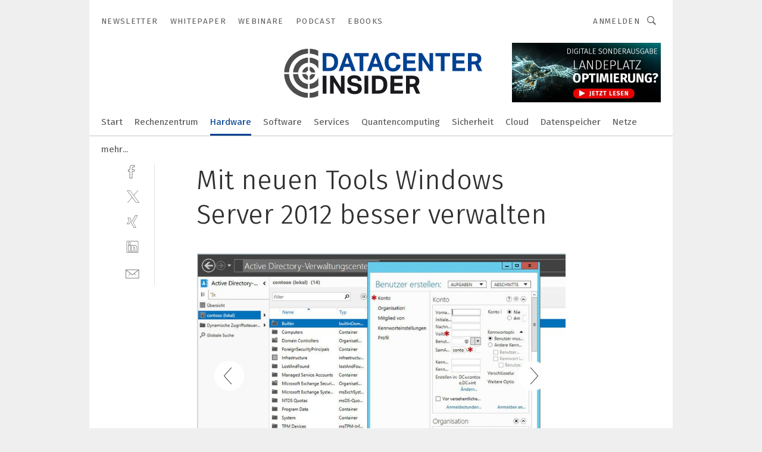

--- FILE ---
content_type: text/html; charset=UTF-8
request_url: https://www.datacenter-insider.de/mit-neuen-tools-windows-server-2012-besser-verwalten-gal-375281/?p=6
body_size: 50000
content:
<!DOCTYPE html><html lang="de">
<head>
			<meta http-equiv="X-UA-Compatible" content="IE=edge">
	<meta http-equiv="Content-Type" content="text/html; charset=UTF-8">
<meta name="charset" content="utf-8">
<meta name="language" content="de">
<meta name="robots" content="INDEX,FOLLOW,NOODP">
<meta property="description" content="Das Active Directory Administrative Center bietet in Windows Server 2012 viele neue Möglichkeiten, zum Beispiel die Verwaltung des AD-Papierkorbs und der neuen dynamischen Rechtekontrolle (DAC). Befehle im Center lassen sich als PowerShell-Befehl anzeigen.">
<meta property="og:description" content="Das Active Directory Administrative Center bietet in Windows Server 2012 viele neue Möglichkeiten, zum Beispiel die Verwaltung des AD-Papierkorbs und der neuen dynamischen Rechtekontrolle (DAC). Befehle im Center lassen sich als PowerShell-Befehl anzeigen.">
<meta property="og:title" content="Mit neuen Tools Windows Server 2012 besser verwalten">
<meta property="og:image" content="https://cdn1.vogel.de/hw9OK0vfYEhy4YLE0AKDB2jWxi0=/fit-in/300x300/filters:format(jpg):quality(80)/images.vogel.de/vogelonline/bdb/493100/493164/original.jpg">
<meta property="og:image:width" content="300">
<meta property="og:image:height" content="300">
<meta name="theme-color" content="#ffffff">
<meta name="msapplication-TileColor" content="#ffffff">
<meta name="apple-mobile-web-app-title" content="DataCenter-Insider">
<meta name="application-name" content="DataCenter-Insider">
<meta name="facebook-domain-verification" content="">	<meta name="viewport" content="width=device-width,initial-scale=1.0">
	<meta name="robots" content="max-snippet:-1, max-image-preview:large, max-video-preview:-1">

<title>Mit neuen Tools Windows Server 2012 besser verwalten ||  Bild 6 / 13</title>
<link href="https://www.datacenter-insider.de/mit-neuen-tools-windows-server-2012-besser-verwalten-gal-375281/?p=6" rel="canonical">
<link href="https://cdn2.vogel.de/applications/15/scss/basic.css?v=1.075" media="screen,print" rel="stylesheet" type="text/css">
	<link rel="preconnect" href="https://cdn1.vogel.de/" crossorigin>
	<link rel="dns-prefetch" href="https://cdn1.vogel.de">
	<link rel="preconnect" href="https://cdn2.vogel.de/" crossorigin>
	<link rel="dns-prefetch" href="https://cdn2.vogel.de">
	<link rel="preconnect" href="https://c.delivery.consentmanager.net">
	<link rel="preconnect" href="https://cdn.consentmanager.net">
	<link rel="apple-touch-icon" sizes="180x180" href="/apple-touch-icon.png">
	<link rel="icon" type="image/png" sizes="192x192" href="/web-app-manifest-192x192.png">
	<link rel="icon" type="image/png" sizes="512x512" href="/web-app-manifest-512x512.png">
	<link rel="icon" type="image/png" sizes="96x96" href="/favicon-96x96.png">
	<link rel="icon" type="image/svg+xml" href="/favicon.svg">
	<link rel="shortcut icon" type="image/x-icon" href="/favicon.ico">
	<link rel="icon" type="image/x-icon" href="/favicon.ico">
	<link rel="alternate" href="/rss/news.xml"
	      type="application/rss+xml" title="RSS-Feed News">
	<link rel="alternate" href="/atom/news.xml"
	      type="application/atom+xml" title="ATOM-Feed News">

<script  src="https://cdn2.vogel.de/js/bundle.js?v=1.3"></script>
<script >
    //<!--
    window.gdprAppliesGlobally=true;if(!("cmp_id" in window)||window.cmp_id<1){window.cmp_id=28861}if(!("cmp_cdid" in window)){window.cmp_cdid="dad7ce8852c7"}if(!("cmp_params" in window)){window.cmp_params="&usedesign=13778"}if(!("cmp_host" in window)){window.cmp_host="b.delivery.consentmanager.net"}if(!("cmp_cdn" in window)){window.cmp_cdn="cdn.consentmanager.net"}if(!("cmp_proto" in window)){window.cmp_proto="https:"}if(!("cmp_codesrc" in window)){window.cmp_codesrc="1"}window.cmp_getsupportedLangs=function(){var b=["DE","EN","FR","IT","NO","DA","FI","ES","PT","RO","BG","ET","EL","GA","HR","LV","LT","MT","NL","PL","SV","SK","SL","CS","HU","RU","SR","ZH","TR","UK","AR","BS"];if("cmp_customlanguages" in window){for(var a=0;a<window.cmp_customlanguages.length;a++){b.push(window.cmp_customlanguages[a].l.toUpperCase())}}return b};window.cmp_getRTLLangs=function(){var a=["AR"];if("cmp_customlanguages" in window){for(var b=0;b<window.cmp_customlanguages.length;b++){if("r" in window.cmp_customlanguages[b]&&window.cmp_customlanguages[b].r){a.push(window.cmp_customlanguages[b].l)}}}return a};window.cmp_getlang=function(j){if(typeof(j)!="boolean"){j=true}if(j&&typeof(cmp_getlang.usedlang)=="string"&&cmp_getlang.usedlang!==""){return cmp_getlang.usedlang}var g=window.cmp_getsupportedLangs();var c=[];var f=location.hash;var e=location.search;var a="languages" in navigator?navigator.languages:[];if(f.indexOf("cmplang=")!=-1){c.push(f.substr(f.indexOf("cmplang=")+8,2).toUpperCase())}else{if(e.indexOf("cmplang=")!=-1){c.push(e.substr(e.indexOf("cmplang=")+8,2).toUpperCase())}else{if("cmp_setlang" in window&&window.cmp_setlang!=""){c.push(window.cmp_setlang.toUpperCase())}else{if(a.length>0){for(var d=0;d<a.length;d++){c.push(a[d])}}}}}if("language" in navigator){c.push(navigator.language)}if("userLanguage" in navigator){c.push(navigator.userLanguage)}var h="";for(var d=0;d<c.length;d++){var b=c[d].toUpperCase();if(g.indexOf(b)!=-1){h=b;break}if(b.indexOf("-")!=-1){b=b.substr(0,2)}if(g.indexOf(b)!=-1){h=b;break}}if(h==""&&typeof(cmp_getlang.defaultlang)=="string"&&cmp_getlang.defaultlang!==""){return cmp_getlang.defaultlang}else{if(h==""){h="EN"}}h=h.toUpperCase();return h};(function(){var n=document;var p=n.getElementsByTagName;var q=window;var f="";var b="_en";if("cmp_getlang" in q){f=q.cmp_getlang().toLowerCase();if("cmp_customlanguages" in q){for(var h=0;h<q.cmp_customlanguages.length;h++){if(q.cmp_customlanguages[h].l.toUpperCase()==f.toUpperCase()){f="en";break}}}b="_"+f}function g(i,e){var t="";i+="=";var s=i.length;var d=location;if(d.hash.indexOf(i)!=-1){t=d.hash.substr(d.hash.indexOf(i)+s,9999)}else{if(d.search.indexOf(i)!=-1){t=d.search.substr(d.search.indexOf(i)+s,9999)}else{return e}}if(t.indexOf("&")!=-1){t=t.substr(0,t.indexOf("&"))}return t}var j=("cmp_proto" in q)?q.cmp_proto:"https:";if(j!="http:"&&j!="https:"){j="https:"}var k=("cmp_ref" in q)?q.cmp_ref:location.href;var r=n.createElement("script");r.setAttribute("data-cmp-ab","1");var c=g("cmpdesign","");var a=g("cmpregulationkey","");var o=g("cmpatt","");r.src=j+"//"+q.cmp_host+"/delivery/cmp.php?"+("cmp_id" in q&&q.cmp_id>0?"id="+q.cmp_id:"")+("cmp_cdid" in q?"cdid="+q.cmp_cdid:"")+"&h="+encodeURIComponent(k)+(c!=""?"&cmpdesign="+encodeURIComponent(c):"")+(a!=""?"&cmpregulationkey="+encodeURIComponent(a):"")+(o!=""?"&cmpatt="+encodeURIComponent(o):"")+("cmp_params" in q?"&"+q.cmp_params:"")+(n.cookie.length>0?"&__cmpfcc=1":"")+"&l="+f.toLowerCase()+"&o="+(new Date()).getTime();r.type="text/javascript";r.async=true;if(n.currentScript&&n.currentScript.parentElement){n.currentScript.parentElement.appendChild(r)}else{if(n.body){n.body.appendChild(r)}else{var m=p("body");if(m.length==0){m=p("div")}if(m.length==0){m=p("span")}if(m.length==0){m=p("ins")}if(m.length==0){m=p("script")}if(m.length==0){m=p("head")}if(m.length>0){m[0].appendChild(r)}}}var r=n.createElement("script");r.src=j+"//"+q.cmp_cdn+"/delivery/js/cmp"+b+".min.js";r.type="text/javascript";r.setAttribute("data-cmp-ab","1");r.async=true;if(n.currentScript&&n.currentScript.parentElement){n.currentScript.parentElement.appendChild(r)}else{if(n.body){n.body.appendChild(r)}else{var m=p("body");if(m.length==0){m=p("div")}if(m.length==0){m=p("span")}if(m.length==0){m=p("ins")}if(m.length==0){m=p("script")}if(m.length==0){m=p("head")}if(m.length>0){m[0].appendChild(r)}}}})();window.cmp_addFrame=function(b){if(!window.frames[b]){if(document.body){var a=document.createElement("iframe");a.style.cssText="display:none";if("cmp_cdn" in window&&"cmp_ultrablocking" in window&&window.cmp_ultrablocking>0){a.src="//"+window.cmp_cdn+"/delivery/empty.html"}a.name=b;document.body.appendChild(a)}else{window.setTimeout(window.cmp_addFrame,10,b)}}};window.cmp_rc=function(h){var b=document.cookie;var f="";var d=0;while(b!=""&&d<100){d++;while(b.substr(0,1)==" "){b=b.substr(1,b.length)}var g=b.substring(0,b.indexOf("="));if(b.indexOf(";")!=-1){var c=b.substring(b.indexOf("=")+1,b.indexOf(";"))}else{var c=b.substr(b.indexOf("=")+1,b.length)}if(h==g){f=c}var e=b.indexOf(";")+1;if(e==0){e=b.length}b=b.substring(e,b.length)}return(f)};window.cmp_stub=function(){var a=arguments;__cmp.a=__cmp.a||[];if(!a.length){return __cmp.a}else{if(a[0]==="ping"){if(a[1]===2){a[2]({gdprApplies:gdprAppliesGlobally,cmpLoaded:false,cmpStatus:"stub",displayStatus:"hidden",apiVersion:"2.0",cmpId:31},true)}else{a[2](false,true)}}else{if(a[0]==="getUSPData"){a[2]({version:1,uspString:window.cmp_rc("")},true)}else{if(a[0]==="getTCData"){__cmp.a.push([].slice.apply(a))}else{if(a[0]==="addEventListener"||a[0]==="removeEventListener"){__cmp.a.push([].slice.apply(a))}else{if(a.length==4&&a[3]===false){a[2]({},false)}else{__cmp.a.push([].slice.apply(a))}}}}}}};window.cmp_gppstub=function(){var a=arguments;__gpp.q=__gpp.q||[];if(!a.length){return __gpp.q}var g=a[0];var f=a.length>1?a[1]:null;var e=a.length>2?a[2]:null;if(g==="ping"){return{gppVersion:"1.0",cmpStatus:"stub",cmpDisplayStatus:"hidden",apiSupport:[],currentAPI:"",cmpId:31}}else{if(g==="addEventListener"){__gpp.e=__gpp.e||[];if(!("lastId" in __gpp)){__gpp.lastId=0}__gpp.lastId++;var c=__gpp.lastId;__gpp.e.push({id:c,callback:f});return{eventName:"listenerRegistered",listenerId:c,data:true}}else{if(g==="removeEventListener"){var h=false;__gpp.e=__gpp.e||[];for(var d=0;d<__gpp.e.length;d++){if(__gpp.e[d].id==e){__gpp.e[d].splice(d,1);h=true;break}}return{eventName:"listenerRemoved",listenerId:e,data:h}}else{if(g==="hasSection"||g==="getSection"||g==="getField"||g==="getGPPString"){return null}else{__gpp.q.push([].slice.apply(a))}}}}};window.cmp_msghandler=function(d){var a=typeof d.data==="string";try{var c=a?JSON.parse(d.data):d.data}catch(f){var c=null}if(typeof(c)==="object"&&c!==null&&"__cmpCall" in c){var b=c.__cmpCall;window.__cmp(b.command,b.parameter,function(h,g){var e={__cmpReturn:{returnValue:h,success:g,callId:b.callId}};d.source.postMessage(a?JSON.stringify(e):e,"*")})}if(typeof(c)==="object"&&c!==null&&"__uspapiCall" in c){var b=c.__uspapiCall;window.__uspapi(b.command,b.version,function(h,g){var e={__uspapiReturn:{returnValue:h,success:g,callId:b.callId}};d.source.postMessage(a?JSON.stringify(e):e,"*")})}if(typeof(c)==="object"&&c!==null&&"__tcfapiCall" in c){var b=c.__tcfapiCall;window.__tcfapi(b.command,b.version,function(h,g){var e={__tcfapiReturn:{returnValue:h,success:g,callId:b.callId}};d.source.postMessage(a?JSON.stringify(e):e,"*")},b.parameter)}if(typeof(c)==="object"&&c!==null&&"__gppCall" in c){var b=c.__gppCall;window.__gpp(b.command,function(h,g){var e={__gppReturn:{returnValue:h,success:g,callId:b.callId}};d.source.postMessage(a?JSON.stringify(e):e,"*")},b.parameter,"version" in b?b.version:1)}};window.cmp_setStub=function(a){if(!(a in window)||(typeof(window[a])!=="function"&&typeof(window[a])!=="object"&&(typeof(window[a])==="undefined"||window[a]!==null))){window[a]=window.cmp_stub;window[a].msgHandler=window.cmp_msghandler;window.addEventListener("message",window.cmp_msghandler,false)}};window.cmp_setGppStub=function(a){if(!(a in window)||(typeof(window[a])!=="function"&&typeof(window[a])!=="object"&&(typeof(window[a])==="undefined"||window[a]!==null))){window[a]=window.cmp_gppstub;window[a].msgHandler=window.cmp_msghandler;window.addEventListener("message",window.cmp_msghandler,false)}};window.cmp_addFrame("__cmpLocator");if(!("cmp_disableusp" in window)||!window.cmp_disableusp){window.cmp_addFrame("__uspapiLocator")}if(!("cmp_disabletcf" in window)||!window.cmp_disabletcf){window.cmp_addFrame("__tcfapiLocator")}if(!("cmp_disablegpp" in window)||!window.cmp_disablegpp){window.cmp_addFrame("__gppLocator")}window.cmp_setStub("__cmp");if(!("cmp_disabletcf" in window)||!window.cmp_disabletcf){window.cmp_setStub("__tcfapi")}if(!("cmp_disableusp" in window)||!window.cmp_disableusp){window.cmp_setStub("__uspapi")}if(!("cmp_disablegpp" in window)||!window.cmp_disablegpp){window.cmp_setGppStub("__gpp")};
    //-->
</script>
<script >
    //<!--
    
				window.cmp_block_inline = true;
				window.cmp_block_unkown = false;
				window.cmp_block_sync = false;
				window.cmp_block_img = false;
				window.cmp_block_samedomain = false;
				window.cmp_setlang = "DE";
			
    //-->
</script>
<script  src="https://cdn2.vogel.de/js/vendors/touchswipe/jquery.touchswipe.min.js"></script>
<script type="text/plain" data-cmp-vendor="c5035" class="cmplazyload" data-cmp-block="contentpass">
    //<!--
    
                             
                     function isFirefox() {
                            return navigator.userAgent.toLowerCase().indexOf("firefox") >= 0;
                            }
                         $(document).ready(function () {
                         console.log(isFirefox());
                        var is_adblocker = false;
                        // keine Recht für Google
                        if (typeof adsBlocked == "undefined") {
                            function adsBlocked(callback) {
                                if (typeof __tcfapi != "undefined") {
                                    __tcfapi("addEventListener", 2, function (tcData, success) {
                                        var x = __tcfapi("getCMPData");
                                        if (
                                            "purposeConsents" in x &&
                                            "1" in x.purposeConsents && x.purposeConsents["1"] &&
                                            "vendorConsents" in x && "755" in x.vendorConsents && x.vendorConsents["755"]
                                        ) {
                                            if(isFirefox()){
                                            
                                                $req = fetch(new Request("https://pagead2.googlesyndication.com",{method:"HEAD",mode:"no-cors"}));
                                                $req.then(function (response) {
                                                    return response;
                                                }).then(function (response) {
                                                    callback(false);
                                                }).catch(function (exception) {
                                                    callback(true);
                                                });
                                            }
                                            else{
                                                var ADS_URL = "https://pagead2.googlesyndication.com/pagead/js/adsbygoogle.js";
                                                var xhr = new XMLHttpRequest();
                                                xhr.onreadystatechange = function () {
                                                    if (xhr.readyState == XMLHttpRequest.DONE) {
                                                        callback(xhr.status === 0 || xhr.responseURL !== ADS_URL);
                                                    }
                                                };
                                                xhr.open("HEAD", ADS_URL, true);
                                                xhr.send(null);
                                            }
                                           
                                            
                        
                                        } else {
                                            callback(true);
                                        }
                                    });
                                } else {
                                    callback(true);
                                }
                            }
                        }
                        // AdsBlocked - Funktion wird erst später geladen und auch nicht mit Contentpass!!!!
                        adsBlocked(function (blocked) {
                            is_adblocker = !!blocked ;
                            console.log(is_adblocker?"Ads blocked":"Ads not Blocked");
                            if (typeof __tcfapi != "undefined") {
                                __tcfapi("addEventListener", 2, function (tcData, success) {
                                    var cmpdata = __tcfapi("getCMPData");
                                    // Wenn keine Zustimmung für GoogleAds vorhanden ist
                                    if ((!success ||
                                            is_adblocker ||
                                            !("vendorConsents" in cmpdata) ||
                                            !("755" in cmpdata.vendorConsents) ||
                                            !(cmpdata.vendorConsents["755"])) && 
                                            (tcData.eventStatus === "tcloaded" || tcData.eventStatus === "useractioncomplete")
                                        ) {
                                        $.get("/wb/1/", function (OBJ_response) {
                                            if (OBJ_response.content) {
                                                var OBJ_element = document.createElement("div");
                                                $(OBJ_element).append(OBJ_response.content);
                                                $("body").prepend(OBJ_element.firstChild);
                                            }
                                        });
                                        $.get("/wb/2/", function (OBJ_response) {
                                            if (OBJ_response.content) {
                                                var OBJ_element_ref = document.getElementById("advertisement_06");
                                                var OBJ_element = document.createElement("div");
                                                $(OBJ_element).append(OBJ_response.content);
                                                OBJ_element_ref.append(OBJ_element.firstChild);
                                            }
                                        });
                                        $.get("/wb/3/", function (OBJ_response) {
                                            if (OBJ_response.content) {
                                                var OBJ_element_ref = document.getElementById("advertisement_04");
                                                var OBJ_element = document.createElement("div");
                                                $(OBJ_element).append(OBJ_response.content);
                                                OBJ_element_ref.append(OBJ_element.firstChild);
                                            }
                                        });
                                    }
                                    __tcfapi("removeEventListener", 2, function (success) {}, tcData.listenerId);
                                });
                            }
                        });
                        });
    //-->
</script>
	<!--[if lt IE 9]>
	<script>document.createElement("video");
	document.createElement("header");
	document.createElement("section");
	document.createElement("article");
	document.createElement("footer");</script>
	<![endif]-->

    <!-- truffle.one blockiert bis zum Consent -->
    <script type="text/plain" class="cmplazyload" data-cmp-vendor="c58464">
        var jss = document.getElementsByTagName("script");
        for (var j = jss.length; j >= 0; j--) {
            if (jss[j]) {
                if (jss[j].getAttribute("src") && jss[j].getAttribute("src").indexOf("api.truffle.one/static/getWebData.js") != -1) {
                    jss[j].parentNode.removeChild(jss[j]);
                }
            }
        }
        var t1_params = t1_params || [];
        t1_params.push(["118", "118"]);
        var t = document["createElement"]("script"), i;
        t["type"] = "text/javascript";
        t["src"] = window["location"]["href"]["split"]("/")[0] + "//api.truffle.one/static/getWebData.js";
        i = document["getElementsByTagName"]("script")[0];
        i["parentNode"]["insertBefore"](t, i);
    </script>
	
    <script class="cmplazyload" data-cmp-block="contentpass" data-cmp-vendor="755"
            data-cmp-src="https://securepubads.g.doubleclick.net/tag/js/gpt.js" type="text/plain"></script>

    <script type="text/plain" class="cmplazyload" data-cmp-vendor="755" data-cmp-block="contentpass">
        var googletag = googletag || {};
        googletag.cmd = googletag.cmd || [];
    </script>

            <!-- This nees to be 'text/plain' otherwise banners wont work -->
	    <!-- GPT -->
	    <script type="text/plain" class="cmplazyload" data-cmp-vendor="755" data-cmp-block="contentpass">

		    try
		    {
			    // Array anlegen fuer spaetere Speicherung
			    var ARR_unknown_slots = [];

			    googletag.cmd.push(function ()
			    {

				    // Client
				    var STR_client = "/2686/dci.vogel.de/hardware_gallery";

                    // Groessen
                    var ARR_sizes = [{"type":"slot","size":[[960,252],[980,90],[728,90],[468,60],[1,1]],"mappings":[[[0,0],[1,1]],[[1025,0],[[960,252],[728,90],[468,60],[1,1]]],[[1300,0],[[960,252],[980,90],[728,90],[468,60],[1,1]]]],"id":"advertisement_01"},{"type":"slot","size":[[420,600],[300,600],[160,600],[1,1]],"mappings":[[[0,0],[1,1]],[[1025,0],[[420,600],[300,600],[160,600],[1,1]]]],"id":"advertisement_02"},{"type":"slot","size":[[161,600],[121,600],[1,1]],"mappings":[[[0,0],[1,1]],[[1025,0],[[161,600],[121,600],[1,1]]]],"id":"advertisement_03"},{"type":"slot","size":[[1180,250],[960,250],[728,91],[301,630],[301,330],[301,280],[301,180]],"mappings":[[[0,0],[[301,180],[301,280],[1,1]]],[[1025,0],[[960,250],[728,91],[1,1]]],[[1541,0],[[1180,250],[960,250],[728,91],[1,1]]]],"id":"advertisement_04"},{"type":"slot","size":[[300,631],[300,630],[300,331],[300,330],[300,281],[300,280],[1,1]],"mappings":[[[0,0],[[300,631],[300,630],[300,331],[300,330],[300,281],[300,280],[1,1]]]],"id":"advertisement_06"}];

                    // Groessen durchlaufen
                    for (var INT_i = 0; INT_i < ARR_sizes.length; INT_i++) {

                        // Mapping vorhanden
                        if (ARR_sizes[INT_i].mappings) {

                            // Mappings durchlaufen
                            var OBJ_size_mapping = googletag.sizeMapping();
                            for (var INT_j = 0; INT_j < ARR_sizes[INT_i].mappings.length; INT_j++) {
                                OBJ_size_mapping.addSize(ARR_sizes[INT_i].mappings[INT_j][0], ARR_sizes[INT_i].mappings[INT_j][1]);
                            } // end for

                        } // end if

                        // Typen
                        switch (ARR_sizes[INT_i].type) {

                            // Slot:
                            case "slot":
                                googletag
                                    .defineSlot(STR_client, ARR_sizes[INT_i].size, ARR_sizes[INT_i].id)
                                    .defineSizeMapping(OBJ_size_mapping.build())
                                    .setCollapseEmptyDiv(true, true)
                                    .addService(googletag.pubads());
                                console.debug("Ad Slot " + ARR_sizes[INT_i].id + " created " );
                                break;
                                
                            //Fluid
                            case "fluid":
                                googletag
                                    .defineSlot(ARR_sizes[INT_i].path, ARR_sizes[INT_i].size, ARR_sizes[INT_i].id)
                                    .setCollapseEmptyDiv(true, true)
                                    .addService(googletag.pubads());
                                console.debug("Ad Slot " + ARR_sizes[INT_i].id + " created ");
                                break;

                            default:
	                            console.debug("Ad Slot unknown");

                        } // end switch

                    } // end for
console.debug("hier beginnt targeting 'wallpaper'");
	                // Banner aktivieren
	                googletag.pubads().setTargeting("kw", 'wallpaper');
console.debug("hier targeting ende 'wallpaper'");
console.debug("slotRequested anfang");
	                googletag.pubads().addEventListener("slotRequested", function (event)
	                {
		                // Nachricht in Konsole
		                console.debug("Ad Slot " + event.slot.getSlotElementId() + " requested");
	                });

                    googletag.pubads().addEventListener("slotResponseReceived", function (event) {
                        // Nachricht in Konsole
                        console.debug("Ad Slot " + event.slot.getSlotElementId() + " response received");
                    });
                    googletag.pubads().addEventListener("slotRenderEnded", function (event) {

                        try {

                            // Creative geladen
                            if (
                                //typeof event.creativeId !== "undefined" && event.creativeId !== null &&
                                typeof event.slot !== "undefined"
                            ) {

                                // Slot nicht leer
                                if (!event.isEmpty) {

                                    // Nachricht in Konsole
                                    console.debug("Ad Slot " + event.slot.getSlotElementId() + " rendered");
                                    
                                    // Slot als jQuery Objekt speichern
                                    var OBJ_slot = $("div#" + event.slot.getSlotElementId());

                                    // Slot einblenden (falls ausgeblendet)
                                    OBJ_slot.show();
                                    
                                    // Eigene Slots durchlaufen (keine Manipulation von z.B. BusinessAd)
                                    var BOO_found = false;

                                    for (var INT_i = 0; INT_i < ARR_sizes.length; INT_i++) {

                                        // Slot bekannt
                                        if (event.slot.getSlotElementId() === ARR_sizes[INT_i].id) {

                                            // Element gefunden
                                            BOO_found = true;
                                         
                                            // iFrame
                                            var OBJ_iframe = OBJ_slot.find("iframe");


                                            // Kein iFrame, aber Tracking-Pixel
                                            if (
                                                OBJ_slot.find("ins>ins").length > 0 &&
                                                OBJ_slot.find("ins>ins").height() === 1
                                            ) {

                                                // Slot ausblenden
                                                OBJ_slot.hide();

                                                // Nachricht in Konsole
                                                console.debug("Ad Slot " + event.slot.getSlotElementId() +
                                                    " hidden (ins)");

                                            }
                                            // iFrame vorhanden
                                            else if (OBJ_iframe.length > 0) {
                                                // iFrame
                                                var OBJ_iframe_content = OBJ_iframe.contents();

                                                // Tracking-Pixel nicht vorhanden
                                                if (
                                                    (
                                                        OBJ_iframe_content.find("body>img").length === 0 ||
                                                        OBJ_iframe_content.find("body>img").height() > 1
                                                    ) &&
                                                    (
                                                        OBJ_iframe_content.find("body>div>img").length ===
                                                        0 ||
                                                        OBJ_iframe_content.find("body>div>img").height() >
                                                        1
                                                    ) &&
                                                    OBJ_iframe_content.find("body>div>amp-pixel").length ===
                                                    0 &&
                                                    OBJ_iframe_content.find("body>amp-pixel").length === 0
                                                ) {
                                                    let native_ad = OBJ_iframe_content.find(".native-ad").length;
                                                    
                                                    // Background transparent im iFrame
                                                    OBJ_iframe_content.find("head").append('<style type="text/css">body{background: transparent !important;}</style>');

                                                    if(native_ad == 1){

                                                        // Stylesheet ebenfalls in iFrame kopieren
                                                        var STR_stylesheet = "https://cdn2.vogel.de/applications/15/scss/native-ads.css?v=0.19";
                                                        OBJ_iframe_content.find("head").append($("<link/>", {
                                                            rel: "stylesheet",
                                                            href: STR_stylesheet,
                                                            type: "text/css"
                                                        }));
                                                         // CSS-Klasse der Buchung nach aussen uebertragen (nur div)
                                                        OBJ_slot.find("div:first").addClass(
                                                            OBJ_iframe_content.find(".native-ad").attr("class")
                                                        );
                                                        // Klasse in Iframe löschen
                                                        OBJ_iframe_content.find(".native-ad").attr("class","");
    
                                                        OBJ_slot.find("div:first").addClass(
                                                        OBJ_iframe_content.find("body>div>article:not(#whitespace_click)").attr("class")
                                                        );

                                                        OBJ_slot.find("div:first").addClass(
                                                        OBJ_iframe_content.find("body>article:not(#whitespace_click)").attr("class")
                                                        );
                                                    OBJ_iframe_content.find("body>div>article:not(#whitespace_click)").attr("class", "");
                                                    OBJ_iframe_content.find("body>article:not(#whitespace_click)").attr("class", "");
    
                                                        // Nachricht in Konsole
                                                        console.debug("Ad Slot " + event.slot.getSlotElementId() +
                                                            " manipulated: native-ad");

                                                    }else{
                                                    let infClasses = ".lb728, .fs468, .sky, .ca300, .hs2, .sky_hs2, .hs1_160, .hs1_120, .sky_hs1,.sky_hs2, .billboard,.sky_bg980_r,.bb399, .sky, .sky_left, .billboard_inText,.sky_second_160,.sky_second_161,.sky_fixed,.bg_lb, .wall_lb";
                                                    // CSS-Klasse der Buchung nach aussen uebertragen (nur div)
                                                    OBJ_slot.find("div:first").addClass(
                                                        OBJ_iframe_content.find(infClasses).attr("class")
                                                    );
                                                    // Nach Außen übertragene Klasse entfernen
                                                    OBJ_iframe_content.find(infClasses).attr("class", "");
                                               
                                                    // Style und whitespace_click muss mit raus fuer brandgate
                                                    OBJ_iframe_content.find("body>style:first").clone().insertBefore(OBJ_slot.find("div:first"));
                                                    OBJ_iframe_content.find("div#whitespace_click").css('height', '100%');
                                                    OBJ_iframe_content.find("div#whitespace_click").insertBefore(OBJ_slot.find("div:first"));


                                                    // Nachricht in Konsole
                                                    console.debug("Ad Slot " + event.slot.getSlotElementId() +
                                                        " manipulated no native-ad");
                                                    }
                                                    
                                                    
                                                } else {

                                                    // Slot ausblenden
                                                    OBJ_iframe.hide();

                                                    // Nachricht in Konsole
                                                    console.debug("Ad Slot " + event.slot.getSlotElementId() +
                                                        " hidden (iframe img/amp-pixel)");

                                                } // end if

                                            }
                                            // Kein iFrame, aber Tracking-Pixel
                                            else if (OBJ_slot.find("img").height() === 1) {

                                                // Slot ausblenden
                                                OBJ_slot.hide();

                                                // Nachricht in Konsole
                                                console.debug("Ad Slot " + event.slot.getSlotElementId() +
                                                    " hidden (img)");

                                            } // end if

                                        } // end if

                                    } // end for

                                    // Slot nicht gefunden
                                    if (!BOO_found) {

                                        // Slot merken, ausblenden und Nachrichten in Konsole
                                        var STR_ba_id = event.slot.getSlotElementId();

                                        setTimeout(function () {
                                            var OBJ_ba = $("#" + STR_ba_id);
                                            if (
                                                OBJ_ba.is(":visible") === false ||
                                                OBJ_ba.is(":hidden") === true
                                            ) {
                                                ARR_unknown_slots.push(STR_ba_id);
                                                console.debug("Ad Slot " + STR_ba_id + " unknown empty");
                                            } else {
                                                console.debug("Ad Slot " + STR_ba_id + " unkown");
                                            }
                                        }, 500);

                                    } // end if

                                } else {
                                    // Entfernen von nicht gerenderten Werbeanzeigen, damit Darstellung in Zweierelement passt
									let adElement = document.getElementById(event.slot.getSlotElementId());
									
									if (adElement && adElement.parentNode) {
									    let parentNodeOfAdDiv = adElement.parentNode;
									
									    if (
									        parentNodeOfAdDiv.tagName === "SECTION" &&
									        parentNodeOfAdDiv.getAttribute("data-section-id") &&
									        parentNodeOfAdDiv.getAttribute("data-section-id").includes("section_advertisement")
									    ) {
									        parentNodeOfAdDiv.remove();
									    }
									}
                                } // end if

                            } // end if

                        } catch (OBJ_err) {
                            console.debug(OBJ_err);
                        }

                    });
                    
                     							console.debug("ABA_CLIENT_ENABLED is true");
                            if (typeof t1_aba === "function") {
                                try {
                                    // Versuche, t1_aba aufzurufen
                                    t1_aba(googletag, function(updatedGoogletag) {
                                        // enableSingleRequest und enableServices aufrufen, nachdem die Anfrage abgeschlossen ist
                                        updatedGoogletag.pubads().enableSingleRequest();
                                        updatedGoogletag.enableServices();
                                        console.log("T1: GPT enabled after ABA targeting.");
                                        console.debug("Slots created");
                                        googletag = updatedGoogletag;
                                        initDisplay();
                                    });
                                } catch (error) {
                                    // Fallback im Fehlerfall des t1_aba-Aufrufs
                                    console.log("T1: Error calling t1_aba: ", error);
                                    googletag.pubads().enableSingleRequest();
                                    googletag.enableServices();
                                    console.debug("Slots created");
                                    initDisplay();
                                }
                            } else {
                                // Wenn t1_aba nicht definiert ist, enableServices direkt aufrufen
                                console.log("T1: t1_aba not defined");
                                googletag.pubads().enableSingleRequest();
                                googletag.enableServices();
                                console.debug("Slots created");
                                initDisplay();
                            }
                        
           
                  
                    });
        
                    } catch (OBJ_err) {
                        // Nix
                        console.warn("Ad Error - define /2686/dci.vogel.de/hardware_gallery");
            } // end try
        </script>
                <script type="text/plain" class="cmplazyload" data-cmp-vendor="755" data-cmp-block="contentpass">
            function displaydfp() {
                try {
                    googletag.cmd.push(
                        function () {
                            let d = [];
                            window.googletag.pubads().getSlots().forEach(function(element){
                                if ($("#" + element.getSlotId().getDomId()).length === 0) {
                                    d.push(element.getSlotId().getDomId());
                                } else {
                                    googletag.display(element.getSlotId().getDomId());
                                }
                            });
                            console.debug("all Slots displayed");
                            console.debug({"not used Slots": d});
                        });
                } catch (e) {
                    console.debug(e);
                }
            }
            
            function initDisplay(){
                  if (document.readyState === 'loading') {
                    document.addEventListener('DOMContentLoaded', displaydfp);
                } else {
                    displaydfp();
                }
            }

        </script>
    	<!-- No BusinessAd: Data missing -->
		<!-- GTM Vars -->
	<script>
		var dataLayer = [
			{
				"environment": "production", // Umgebung
				"id": "15", // App-ID
                                				"content_type": "galerie",
                                                				"logged_in": false, // User is logged in
				"accessToPaid": false, // Access paid
								"dimension1": "sdc:galerie:375281 mit-neuen-tools-windows-server-2012-besser-verwalten--bild-6-13", // Shortcut:Type:ID
								"dimension2": "sdc:themen:hardware", // Shortcut:"themen":Channel
				"dimension4": "375281", // Content-ID
				"dimension7": "/mit-neuen-tools-windows-server-2012-besser-verwalten-gal-375281/?p=6", // URL
																
			}
		];
	</script>
</head>
<body data-infinity-id="default" data-infinity-type="layout">
<!-- No Bookmark-layer -->    <!-- GTM Code -->
    <noscript>
        <iframe src="https://www.googletagmanager.com/ns.html?id=GTM-5LQKC7B"
                height="0" width="0" style="display:none;visibility:hidden"></iframe>
    </noscript>
    <!-- Automatisches Blockieren vom CMP vermeiden -->
    <script type="text/plain" class="cmplazyload" data-cmp-vendor="s905"  data-cmp-block="contentpass" >(function (w, d, s, l, i)
		{
			w[l] = w[l] || [];
			w[l].push({
				'gtm.start':
					new Date().getTime(), event: 'gtm.js'
			});
			var f = d.getElementsByTagName(s)[0],
				j = d.createElement(s), dl = l != 'dataLayer' ? '&l=' + l : '';
			j.async = true;
			j.src =
				'https://www.googletagmanager.com/gtm.js?id=' + i + dl;
			f.parentNode.insertBefore(j, f);
		})(window, document, 'script', 'dataLayer', 'GTM-5LQKC7B');
	</script>
	<!-- GA Code: no config found -->

<!-- No Jentis --><!-- No Jentis Datalayer -->		<div id="advertisement_01" class="cmplazyload gpt inf-leaderboard" data-cmp-vendor="755"
         data-ad-id="advertisement_01" data-infinity-type="ad" data-infinity-id="v1/advertisement_01">
	</div>
    		<div id="advertisement_02" class="cmplazyload gpt " data-cmp-vendor="755"
         data-ad-id="advertisement_02" data-infinity-type="ad" data-infinity-id="v1/advertisement_02">
	</div>
	    	<div id="advertisement_03" class="cmplazyload gpt " data-cmp-vendor="755"
         data-ad-id="advertisement_03" data-infinity-type="ad" data-infinity-id="v1/advertisement_03">
	</div>
    		<div id="advertisement_11" class="cmplazyload gpt " data-cmp-vendor="755"
         data-ad-id="advertisement_11" data-infinity-type="ad" data-infinity-id="v1/advertisement_11">
	</div>
		<div id="advertisement_12" class="cmplazyload gpt " data-cmp-vendor="755"
         data-ad-id="advertisement_12" data-infinity-type="ad" data-infinity-id="v1/advertisement_12">
	</div>
<div class="inf-website">
	<div id="mainwrapper" class="inf-wrapper">
		<section class="inf-mainheader" data-hj-ignore-attributes>
	<div class="inf-mainheader__wrapper">
		<div class="inf-icon inf-icon--menu inf-mainheader__menu-icon"></div>
		
				
<ul class="inf-servicenav">
    	<a class="inf-btn inf-btn--small inf-btn--info inf-servicenav__btn" title=""
	   href="" style="display: none"></a>
    			<li class="inf-servicenav__item ">
				<a class=" inf-servicenav__link inf-flex inf-flex--a-center" title="Newsletter&#x20;&#x7C;&#x20;DataCenter-Insider" rel="noopener"
                   href="&#x2F;newsletter&#x2F;anmeldungen&#x2F;" target="_self" id="menu-page_5fd13aa316141">

                    					<span class="inf-servicenav__item-name">
                    Newsletter                    </span>
                    				</a>
			</li>
        			<li class="inf-servicenav__item ">
				<a class=" inf-servicenav__link inf-flex inf-flex--a-center" title="Aktuelle&#x20;Whitepaper" rel="noopener"
                   href="&#x2F;whitepaper&#x2F;" target="_self" id="menu-page_5e97fa6baec02">

                    					<span class="inf-servicenav__item-name">
                    Whitepaper                    </span>
                    				</a>
			</li>
        			<li class="inf-servicenav__item ">
				<a class=" inf-servicenav__link inf-flex inf-flex--a-center" title="Webinare" rel="noopener"
                   href="&#x2F;webinare&#x2F;" target="_self" id="menu-page_5e97fab41f1b9">

                    					<span class="inf-servicenav__item-name">
                    Webinare                    </span>
                    				</a>
			</li>
        			<li class="inf-servicenav__item ">
				<a class=" inf-servicenav__link inf-flex inf-flex--a-center" title="Podcast" rel="noopener"
                   href="&#x2F;podcast&#x2F;" target="_self" id="menu-page_640ec4de3b374">

                    					<span class="inf-servicenav__item-name">
                    Podcast                    </span>
                    				</a>
			</li>
        			<li class="inf-servicenav__item ">
				<a class=" inf-servicenav__link inf-flex inf-flex--a-center" title="eBooks" rel="noopener"
                   href="&#x2F;ebooks&#x2F;" target="_self" id="menu-page_5e999e3dad315">

                    					<span class="inf-servicenav__item-name">
                    eBooks                    </span>
                    				</a>
			</li>
        </ul>

		<div class="inf-mobile-menu">
			<img alt="Mobile-Menu" title="Mobile Menu" class="inf-mobile-menu__dropdown-arrow" src="https://cdn2.vogel.de/img/arrow_dropdown.svg">

			<form action="/suche/"
			      method="get"
			      class="inf-mobile-search">
				<label> <input type="text" placeholder="Suchbegriff eingeben"
				               class="inf-form-input-text inf-mobile-search__input" name="k"> </label>
				<button type="submit" id="search_submit_header-mobile" class="inf-icon inf-icon--search inf-mobile-search__button">
				</button>
			</form>
			
						<div class="inf-mobile-menu__cta-btn-wrapper">
								<a class="inf-btn inf-btn--info inf-full-width" title=""
				   href="" style="display: none"></a>
			</div>
			
						<ul class="inf-mobile-menu__content inf-mobile-menu__content--servicenav">
				<li class="inf-mobile-menu__item					"
			    id="page_5fd13aa316141-mobile">
				
								<a title="Newsletter&#x20;&#x7C;&#x20;DataCenter-Insider"
				   href="&#x2F;newsletter&#x2F;anmeldungen&#x2F;"
					target="_self" rel="noopener"                   class="inf-mobile-menu__link"
                   id="menu-page_5fd13aa316141-mobile">
					Newsletter				</a>
				
				
								
			</li>
					<li class="inf-mobile-menu__item					"
			    id="page_5e97fa6baec02-mobile">
				
								<a title="Aktuelle&#x20;Whitepaper"
				   href="&#x2F;whitepaper&#x2F;"
					target="_self" rel="noopener"                   class="inf-mobile-menu__link"
                   id="menu-page_5e97fa6baec02-mobile">
					Whitepaper				</a>
				
				
								
			</li>
					<li class="inf-mobile-menu__item					"
			    id="page_5e97fab41f1b9-mobile">
				
								<a title="Webinare"
				   href="&#x2F;webinare&#x2F;"
					target="_self" rel="noopener"                   class="inf-mobile-menu__link"
                   id="menu-page_5e97fab41f1b9-mobile">
					Webinare				</a>
				
				
								
			</li>
					<li class="inf-mobile-menu__item					"
			    id="page_640ec4de3b374-mobile">
				
								<a title="Podcast"
				   href="&#x2F;podcast&#x2F;"
					target="_self" rel="noopener"                   class="inf-mobile-menu__link"
                   id="menu-page_640ec4de3b374-mobile">
					Podcast				</a>
				
				
								
			</li>
					<li class="inf-mobile-menu__item					"
			    id="page_5e999e3dad315-mobile">
				
								<a title="eBooks"
				   href="&#x2F;ebooks&#x2F;"
					target="_self" rel="noopener"                   class="inf-mobile-menu__link"
                   id="menu-page_5e999e3dad315-mobile">
					eBooks				</a>
				
				
								
			</li>
		</ul>
			
			<ul class="inf-mobile-menu__content">
				<li class="inf-mobile-menu__item					"
			    id="home-mobile">
				
								<a title="DataCenter-Insider&#x20;-&#x20;das&#x20;Rechenzentrums-Fachportal&#x20;zu&#x20;Software&#x20;Defined&#x20;Datacenter,&#x20;K&#xFC;hlung,&#x20;USV,&#x20;RZ-Netze,&#x20;Tools,&#x20;Applikationen,&#x20;Middleware,&#x20;OpenStack,&#x20;Private&#x20;Cloud,&#x20;Virtualisierung"
				   href="&#x2F;"
					target="_self" rel="noopener"                   class="inf-mobile-menu__link"
                   id="menu-home-mobile">
									</a>
				
				
								
			</li>
					<li class="inf-mobile-menu__item					"
			    id="page_6632187A-5056-9308-BB4CADA50BA3B7B6-mobile">
				
								<a title="Physikalisches&#x20;Umfeld&#x20;-&#x20;Energieversorgung,&#x20;Verkabelung,&#x20;Brand-Unterdr&#xFC;ckung"
				   href="&#x2F;rechenzentrum&#x2F;"
					target="_self" rel="noopener"                   class="inf-mobile-menu__link"
                   id="menu-page_6632187A-5056-9308-BB4CADA50BA3B7B6-mobile">
					Rechenzentrum				</a>
				
				
								
			</li>
					<li class="inf-mobile-menu__item inf-relative					 inf-mobile-menu__item--active"
			    id="page_62599421-5056-9308-BB7D307739147237-mobile">
				
								<a title="Hardware,&#x20;Server,&#x20;x86,&#x20;RISC,&#x20;Mainframes,&#x20;Blade,&#x20;GPU,&#x20;CPU,&#x20;FPGA,&#x20;Rechner,&#x20;Prozessor,&#x20;Akzelerator,&#x20;"
				   href="&#x2F;hardware&#x2F;"
					target="_self" rel="noopener"                   class="inf-mobile-menu__link&#x20;inf-mobile-menu__link--with-subnav inf-mobile-menu__link&#x20;inf-mobile-menu__link--with-subnav--active"
                   id="menu-page_62599421-5056-9308-BB7D307739147237-mobile">
					Hardware				</a>
				
				
													
										<a href="#" class="inf-subnav__icon inf-toggle inf-icon--arrow-dropdown"></a>
					
										<ul class="inf-mobile-subnav">
	
				<li class="inf-mobile-subnav__item" id="page_628BD557-5056-9308-BB1C86891A9379FB-mobile">
								<a id="menu-page_628BD557-5056-9308-BB1C86891A9379FB-mobile" title="konvergente&#x20;Systeme&#x20;" class="inf-mobile-subnav__link" href="&#x2F;hardware&#x2F;konvergente-systeme&#x2F;">Konvergente Systeme</a>			</li>
		
					<li class="inf-mobile-subnav__item" id="page_628D2CEB-5056-9308-BBBA0E54F969535B-mobile">
								<a id="menu-page_628D2CEB-5056-9308-BBBA0E54F969535B-mobile" title="Server&#x20;-&#x20;Blade,&#x20;Chassis,&#x20;Enclosure,&#x20;Performance,&#x20;Benchmarks,&#x20;x86,&#x20;RISC,&#x20;ARM,&#x20;rackmounted&#x20;Server,&#x20;virtuelle&#x20;Server" class="inf-mobile-subnav__link" href="&#x2F;hardware&#x2F;server&#x2F;">Server</a>			</li>
		
		
</ul>				
				
			</li>
					<li class="inf-mobile-menu__item					"
			    id="page_662789E0-5056-9308-BB5B6C3990572946-mobile">
				
								<a title="Business&#x20;Applications&#x20;-&#x20;Deployment,&#x20;Ressourcen,&#x20;Integration"
				   href="&#x2F;software-on-premise&#x2F;"
					target="_self" rel="noopener"                   class="inf-mobile-menu__link"
                   id="menu-page_662789E0-5056-9308-BB5B6C3990572946-mobile">
					Software				</a>
				
				
								
			</li>
					<li class="inf-mobile-menu__item					"
			    id="page_62B02427-5056-9308-BBE1EBDD12DC7471-mobile">
				
								<a title="Management&#x2F;Planung&#x20;-&#x20;Compliance,&#x20;Green&#x20;Computing,&#x20;Outsourcing"
				   href="&#x2F;services&#x2F;"
					target="_self" rel="noopener"                   class="inf-mobile-menu__link"
                   id="menu-page_62B02427-5056-9308-BBE1EBDD12DC7471-mobile">
					Services				</a>
				
				
								
			</li>
					<li class="inf-mobile-menu__item					"
			    id="page_600059b0ab2d1-mobile">
				
								<a title="Quantencomputing"
				   href="&#x2F;quantencomputing&#x2F;"
					target="_self" rel="noopener"                   class="inf-mobile-menu__link"
                   id="menu-page_600059b0ab2d1-mobile">
					Quantencomputing				</a>
				
				
								
			</li>
					<li class="inf-mobile-menu__item					"
			    id="page_664CC353-5056-9308-BBB5C4BE8D02AF09-mobile">
				
								<a title="Security&#x20;-&#x20;Firewalls,&#x20;Identity&#x20;Management,&#x20;Rechenzentrum"
				   href="&#x2F;sicherheit&#x2F;"
					target="_self" rel="noopener"                   class="inf-mobile-menu__link"
                   id="menu-page_664CC353-5056-9308-BBB5C4BE8D02AF09-mobile">
					Sicherheit				</a>
				
				
								
			</li>
					<li class="inf-mobile-menu__item inf-relative					"
			    id="page_66048AF3-5056-9308-BB541D8758D0B006-mobile">
				
								<a title="Cloud,&#x20;Server,&#x20;Colocation,&#x20;SaaS"
				   href="&#x2F;cloud&#x2F;"
					target="_self" rel="noopener"                   class="inf-mobile-menu__link&#x20;inf-mobile-menu__link--with-subnav"
                   id="menu-page_66048AF3-5056-9308-BB541D8758D0B006-mobile">
					Cloud				</a>
				
				
													
										<a href="#" class="inf-subnav__icon inf-toggle inf-icon--arrow-dropdown"></a>
					
										<ul class="inf-mobile-subnav">
	
				<li class="inf-mobile-subnav__item" id="page_6819c53eec982-mobile">
								<a id="menu-page_6819c53eec982-mobile" title="Digitale&#x20;Souver&#xE4;nit&#xE4;t" class="inf-mobile-subnav__link" href="&#x2F;cloud&#x2F;digitale-souveraenitaet&#x2F;">Digitale Souveränität</a>			</li>
		
		
</ul>				
				
			</li>
					<li class="inf-mobile-menu__item					"
			    id="page_663E20F5-5056-9308-BBE9D8A3458D29DD-mobile">
				
								<a title="Storage&#x20;-&#x20;SAN,&#x20;Data&#x20;Backup,&#x20;NAS"
				   href="&#x2F;datenspeicher&#x2F;"
					target="_self" rel="noopener"                   class="inf-mobile-menu__link"
                   id="menu-page_663E20F5-5056-9308-BBE9D8A3458D29DD-mobile">
					Datenspeicher				</a>
				
				
								
			</li>
					<li class="inf-mobile-menu__item					"
			    id="page_6647769F-5056-9308-BB93E053DF15A028-mobile">
				
								<a title="Networking&#x20;-&#x20;Verkabelung,&#x20;Netzwerk,&#x20;Rechenzentrum"
				   href="&#x2F;netze&#x2F;"
					target="_self" rel="noopener"                   class="inf-mobile-menu__link"
                   id="menu-page_6647769F-5056-9308-BB93E053DF15A028-mobile">
					Netze				</a>
				
				
								
			</li>
					<li class="inf-mobile-menu__item					"
			    id="page_5e9eee8b9a00b-mobile">
				
								<a title="Blockchain&#x20;&#x2013;&#x20;n&#xFC;tzliche&#x20;Fachinformationen"
				   href="&#x2F;blockchain&#x2F;"
					target="_self" rel="noopener"                   class="inf-mobile-menu__link"
                   id="menu-page_5e9eee8b9a00b-mobile">
					Blockchain				</a>
				
				
								
			</li>
					<li class="inf-mobile-menu__item inf-relative					"
			    id="page_5D31A2DF-1537-44F7-97CCA447255E48EE-mobile">
				
								<a title="Die&#x20;Blogger&#x20;f&#xFC;r&#x20;DataCenter-Insider"
				   href="&#x2F;blog&#x2F;"
					target="_self" rel="noopener"                   class="inf-mobile-menu__link&#x20;inf-mobile-menu__link--with-subnav"
                   id="menu-page_5D31A2DF-1537-44F7-97CCA447255E48EE-mobile">
					Blogs				</a>
				
				
													
										<a href="#" class="inf-subnav__icon inf-toggle inf-icon--arrow-dropdown"></a>
					
										<ul class="inf-mobile-subnav">
	
				<li class="inf-mobile-subnav__item" id="page_559691CA-9107-4A2C-9488910E8802F830-mobile">
								<a id="menu-page_559691CA-9107-4A2C-9488910E8802F830-mobile" title="Energie-Effiziente&#x20;Rechenzentren&#x20;-&#x20;DataCenter-Insider" class="inf-mobile-subnav__link" href="&#x2F;blog&#x2F;energie-effiziente-rechenzentren&#x2F;">Blog: Energie-effiziente Rechenzentren</a>			</li>
		
					<li class="inf-mobile-subnav__item" id="page_6810824684d34-mobile">
								<a id="menu-page_6810824684d34-mobile" title="DataCenter-Praxis" class="inf-mobile-subnav__link" href="&#x2F;blog&#x2F;datacenter-praxis&#x2F;">DataCenter-Praxis</a>			</li>
		
					<li class="inf-mobile-subnav__item" id="page_86FFD781-F621-476D-AC2CBA2F38F3C017-mobile">
								<a id="menu-page_86FFD781-F621-476D-AC2CBA2F38F3C017-mobile" title="Tom&#x27;s&#x20;Admin&#x20;Blog" class="inf-mobile-subnav__link" href="&#x2F;blog&#x2F;toms-admin-blog&#x2F;">Toms Admin Blog</a>			</li>
		
		
</ul>				
				
			</li>
					<li class="inf-mobile-menu__item					"
			    id="page_5e9dbf51aaa07-mobile">
				
								<a title="Splitter"
				   href="&#x2F;news&#x2F;"
					target="_self" rel="noopener"                   class="inf-mobile-menu__link"
                   id="menu-page_5e9dbf51aaa07-mobile">
					Splitter				</a>
				
				
								
			</li>
					<li class="inf-mobile-menu__item					"
			    id="page_5e999e84310d8-mobile">
				
								<a title="DataCenter-&#x20;&amp;&#x20;Virtualisierungs-Kompendien"
				   href="&#x2F;kompendien&#x2F;"
					target="_self" rel="noopener"                   class="inf-mobile-menu__link"
                   id="menu-page_5e999e84310d8-mobile">
					Kompendien				</a>
				
				
								
			</li>
					<li class="inf-mobile-menu__item					"
			    id="page_66befbd2416ba-mobile">
				
								<a title="Quiz"
				   href="&#x2F;quiz&#x2F;"
					target="_self" rel="noopener"                   class="inf-mobile-menu__link"
                   id="menu-page_66befbd2416ba-mobile">
					Quiz				</a>
				
				
								
			</li>
					<li class="inf-mobile-menu__item					"
			    id="page_5e97fb4da0b7d-mobile">
				
								<a title="Bildergalerien"
				   href="&#x2F;bilder&#x2F;"
					target="_self" rel="noopener"                   class="inf-mobile-menu__link"
                   id="menu-page_5e97fb4da0b7d-mobile">
					Bildergalerien				</a>
				
				
								
			</li>
					<li class="inf-mobile-menu__item					"
			    id="page_5e99614629f15-mobile">
				
								<a title="CIO&#x20;Briefing"
				   href="&#x2F;cio&#x2F;"
					target="_self" rel="noopener"                   class="inf-mobile-menu__link"
                   id="menu-page_5e99614629f15-mobile">
					CIO Briefing				</a>
				
				
								
			</li>
					<li class="inf-mobile-menu__item					"
			    id="page_5e999b0aa1409-mobile">
				
								<a title="Die&#x20;besten&#x20;Anbieter&#x20;rund&#x20;um&#x20;DataCenter"
				   href="&#x2F;anbieter&#x2F;"
					target="_self" rel="noopener"                   class="inf-mobile-menu__link"
                   id="menu-page_5e999b0aa1409-mobile">
					Anbieter				</a>
				
				
								
			</li>
					<li class="inf-mobile-menu__item					"
			    id="page_61a8a3b7d6f12-mobile">
				
								<a title="PeerDC"
				   href="&#x2F;energy-efficiency-register&#x2F;peerdc&#x2F;"
					target="_self" rel="noopener"                   class="inf-mobile-menu__link"
                   id="menu-page_61a8a3b7d6f12-mobile">
					PeerDC				</a>
				
				
								
			</li>
					<li class="inf-mobile-menu__item					"
			    id="page_5ea00ca35ad04-mobile">
				
								<a title="Akademie"
				   href="https&#x3A;&#x2F;&#x2F;www.vogelitakademie.de&#x2F;"
					target="_blank" rel="noopener"                   class="inf-mobile-menu__link"
                   id="menu-page_5ea00ca35ad04-mobile">
					Akademie				</a>
				
				
								
			</li>
					<li class="inf-mobile-menu__item inf-relative					"
			    id="page_5F9E5B83-5056-9308-BBA4BBB64E8BBE55-mobile">
				
								<a title="Specials&#x20;&#x2013;&#x20;DataCenter-Insider.de"
				   href="&#x2F;specials&#x2F;"
					target="_self" rel="noopener"                   class="inf-mobile-menu__link&#x20;inf-mobile-menu__link--with-subnav"
                   id="menu-page_5F9E5B83-5056-9308-BBA4BBB64E8BBE55-mobile">
					Specials				</a>
				
				
													
										<a href="#" class="inf-subnav__icon inf-toggle inf-icon--arrow-dropdown"></a>
					
										<ul class="inf-mobile-subnav">
	
				<li class="inf-mobile-subnav__item inf-mobile-subnav__item--pages" id="page_632487563407d-mobile">
								<a id="menu-page_632487563407d-mobile" title="SAP&#x20;on&#x20;premises&#x20;and&#x20;hybrid" class="inf-mobile-subnav__link" href="&#x2F;specials&#x2F;sap-on-premises-und-hybrid&#x2F;">SAP on premises und hybrid</a>			</li>
		
					<li class="inf-mobile-subnav__item inf-mobile-subnav__item--pages" id="page_5f84fc64-a6ed-4a10-867db0ac8917fc66-mobile">
								<a id="menu-page_5f84fc64-a6ed-4a10-867db0ac8917fc66-mobile" title="Special&#x3A;&#x20;Telekommunikation&#x20;und&#x20;&#x28;Service-&#x29;Provider" class="inf-mobile-subnav__link" href="&#x2F;specials&#x2F;telekommunikation&#x2F;">Telekommunikation und (Service-)Provider</a>			</li>
		
					<li class="inf-mobile-subnav__item" id="page_900035FA-B23B-4223-8933327BF4BCF41F-mobile">
								<a id="menu-page_900035FA-B23B-4223-8933327BF4BCF41F-mobile" title="Special&#x3A;&#x20;Banken,&#x20;Versicherungen,&#x20;Finanzwesen&#x20;-&#x20;DataCenter-Insider.de" class="inf-mobile-subnav__link" href="&#x2F;specials&#x2F;banken-versicherungen-finanzwesen&#x2F;">Banken, Versicherungen, Finanzwesen</a>			</li>
		
					<li class="inf-mobile-subnav__item" id="page_14DBF6D3-C67C-4CE9-B72A1FF56D2EBB4D-mobile">
								<a id="menu-page_14DBF6D3-C67C-4CE9-B72A1FF56D2EBB4D-mobile" title="Special&#x20;&#xD6;ffentliche&#x20;Hand&#x20;-&#x20;DataCenter-Insider.de" class="inf-mobile-subnav__link" href="&#x2F;specials&#x2F;oeffentliche-hand&#x2F;">Öffentliche Hand</a>			</li>
		
					<li class="inf-mobile-subnav__item inf-mobile-subnav__item--pages" id="page_B58AC34E-753B-404D-A156EBC82DA7AF07-mobile">
								<a id="menu-page_B58AC34E-753B-404D-A156EBC82DA7AF07-mobile" title="Energie-Effizienz&#x20;im&#x20;Rechenzentrum&#x20;-&#x20;DataCenter-Insider" class="inf-mobile-subnav__link" href="&#x2F;specials&#x2F;energie-effizienz-rz&#x2F;">Energie-Effizienz im Rechenzentrum</a>			</li>
		
					<li class="inf-mobile-subnav__item inf-mobile-subnav__item--pages" id="page_25E1BEE6-6A01-40E9-A2352BB0D44D886C-mobile">
								<a id="menu-page_25E1BEE6-6A01-40E9-A2352BB0D44D886C-mobile" title="Virtualisierung&#x20;-&#x20;DataCenter-Insider.de" class="inf-mobile-subnav__link" href="&#x2F;specials&#x2F;virtualisierung_neu&#x2F;">Virtualisierung</a>			</li>
		
					<li class="inf-mobile-subnav__item" id="page_45CC45A3-7A48-4F82-BDB8EEC124E3877A-mobile">
								<a id="menu-page_45CC45A3-7A48-4F82-BDB8EEC124E3877A-mobile" title="Energiemarkt&#x20;-&#x20;DataCenter-Insider.de" class="inf-mobile-subnav__link" href="&#x2F;specials&#x2F;energiemarkt&#x2F;">Energiemarkt</a>			</li>
		
					<li class="inf-mobile-subnav__item" id="page_EF981AA1-2E2A-4F1B-ADBC8A12E7F934F5-mobile">
								<a id="menu-page_EF981AA1-2E2A-4F1B-ADBC8A12E7F934F5-mobile" title="IT-Basiswissen&#x20;-&#x20;DataCenter-Insider.de" class="inf-mobile-subnav__link" href="&#x2F;specials&#x2F;basiswissen&#x2F;">IT-Basiswissen</a>			</li>
		
					<li class="inf-mobile-subnav__item inf-mobile-subnav__item--pages" id="page_60B327CE-265A-47D7-A8B2987E8E5CD483-mobile">
								<a id="menu-page_60B327CE-265A-47D7-A8B2987E8E5CD483-mobile" title="High&#x20;Performance&#x20;Computing&#x20;-&#x20;DataCenter-Insider.de" class="inf-mobile-subnav__link" href="&#x2F;specials&#x2F;high-performance-computing&#x2F;">High Performance Computing</a>			</li>
		
					<li class="inf-mobile-subnav__item inf-mobile-subnav__item--pages" id="page_2F6E7F03-266C-480F-86842EEC86667DC3-mobile">
								<a id="menu-page_2F6E7F03-266C-480F-86842EEC86667DC3-mobile" title="Data&#x20;Center&#x20;made&#x20;in&#x20;Germany" class="inf-mobile-subnav__link" href="&#x2F;specials&#x2F;datacenter_fuer_die_digitale_welt&#x2F;">Data Center für die digitale Welt</a>			</li>
		
					<li class="inf-mobile-subnav__item" id="page_68b131ffbff64-mobile">
								<a id="menu-page_68b131ffbff64-mobile" title="E-Paper" class="inf-mobile-subnav__link" href="&#x2F;epaper&#x2F;">E-Paper</a>			</li>
		
					<li class="inf-mobile-subnav__item" id="page_68aecbe1b52ef-mobile">
								<a id="menu-page_68aecbe1b52ef-mobile" title="Sonderausgabe&#x20;Landeplatz&#x20;Optimierung" class="inf-mobile-subnav__link" href="&#x2F;Landeplatz-Optimierung-2025&#x2F;">Sonderausgabe Landeplatz Optimierung</a>			</li>
		
		
</ul>				
				
			</li>
					<li class="inf-mobile-menu__item					"
			    id="page_5e99a3bfa5511-mobile">
				
								<a title="Willkommen&#x20;beim&#x20;Datacenter-Insider&#x20;AWARD&#x20;2025"
				   href="&#x2F;award&#x2F;"
					target="_self" rel="noopener"                   class="inf-mobile-menu__link"
                   id="menu-page_5e99a3bfa5511-mobile">
					IT-Awards				</a>
				
				
								
			</li>
		</ul>
		</div>

		<span class="inf-mobile-menu-mask"></span>
		<div class="inf-logo">
			<a class="inf-logo__link" href="/"> <img class="inf-logo__img-base" id="exit--header-logo" alt="Logo" src="https://cdn2.vogel.de/applications/15/img/logo.svg"> <img class="inf-logo__img-mini" alt="Logo" src="https://cdn2.vogel.de/applications/15/img/logo_mini.svg"> </a>
		</div>
		
		
<div class="inf-mainheader__wrapper-secondlogolink">
   <a href="/Landeplatz-Optimierung-2025/">
        <img class="inf-mainheader__secondlogo inf-mainheader__secondlogo--podcast"  alt="Die neue DataCenter-Insider Sonderausgabe" title="Die neue DataCenter-Insider Sonderausgabe"  style="" src="https://p7i.vogel.de/wcms/68/be/68be5310e8705/secondlogo-special.jpeg">
    </a> 
</div>


<!--
<div class="inf-mainheader__wrapper-secondlogolink">
   <a href="/Landeplatz-Optimierung-2025/">
        <img class="inf-mainheader__secondlogo inf-mainheader__secondlogo--podcast" title="„Die neue DataCenter-Sonderausgabe" alt="„Die neue DataCenter-Sonderausgabe" style="" src="https://p7i.vogel.de/wcms/66/13/6613c4a38450d/award.jpeg">
    </a> 
</div>
-->
<!--
<a class="inf-mainheader__wrapper-secondlogolink" href="/award/">
    <img class="inf-mainheader__secondlogo" alt="Award" src="https://p7i.vogel.de/wcms/64/b1/64b12f1539b2b/award-logo-dci.png">
</a>
-->		
		<ul class="inf-mainnav">
				<li class="inf-mainnav__item" id="home">
				
								<a title="DataCenter-Insider&#x20;-&#x20;das&#x20;Rechenzentrums-Fachportal&#x20;zu&#x20;Software&#x20;Defined&#x20;Datacenter,&#x20;K&#xFC;hlung,&#x20;USV,&#x20;RZ-Netze,&#x20;Tools,&#x20;Applikationen,&#x20;Middleware,&#x20;OpenStack,&#x20;Private&#x20;Cloud,&#x20;Virtualisierung"
				   href="&#x2F;"
					
				   target="_self"
				   
				   rel="noopener"
				   
                   class="&#x20;inf-mainnav__link"
                   id="menu-home">
									</a>
				
											</li>
					<li class="inf-mainnav__item inf-mainnav__item--with-flyout" id="page_6632187A-5056-9308-BB4CADA50BA3B7B6">
				
								<a title="Physikalisches&#x20;Umfeld&#x20;-&#x20;Energieversorgung,&#x20;Verkabelung,&#x20;Brand-Unterdr&#xFC;ckung"
				   href="&#x2F;rechenzentrum&#x2F;"
					
				   target="_self"
				   
				   rel="noopener"
				   
                   class="&#x20;inf-mainnav__link"
                   id="menu-page_6632187A-5056-9308-BB4CADA50BA3B7B6">
					Rechenzentrum				</a>
				
													
										<div class="inf-subnav inf-flex inf-subnav--articles-only" style="display:none;">
						
																		
												<div class="inf-subnav__wrapper">
	<div class="inf-section-title inf-subnav__title">
        Aktuelle Beiträge aus <span>"Rechenzentrum"</span>
	</div>
	<div class="inf-flex" data-infinity-type="partial" data-infinity-id="layout/partials/menu/head/items">
        				<div class="inf-teaser   inf-teaser--vertical"
				         data-content-id="b3096402b02e891fa3de0b861203392d" data-infinity-type="partial"
				         data-infinity-id="layout/menu/head/items">
                    						<figure class="inf-teaser__figure inf-teaser__figure--vertical">
							<a href="/strombedarf-und-adaptive-fluessigkeitskuehlung-praegen-2026-die-datacenter-a-b3096402b02e891fa3de0b861203392d/">
								<picture class="inf-imgwrapper inf-imgwrapper--169">
									<source type="image/webp"
									        srcset="https://cdn1.vogel.de/0VjUeusBtkuCAtLQZ78GPli8Ebs=/288x162/filters:quality(1)/cdn4.vogel.de/infinity/white.jpg"
									        data-srcset="https://cdn1.vogel.de/JX23ZOkSeIeIzvJ8Gly2un80-O8=/288x162/smart/filters:format(webp):quality(80)/p7i.vogel.de/wcms/03/a1/03a1cf15caf5a70081490c1ff2f57e82/0129094824v2.jpeg 288w, https://cdn1.vogel.de/G0_JyZRiPYiqGocD6ZZBvHXBhDE=/576x324/smart/filters:format(webp):quality(80)/p7i.vogel.de/wcms/03/a1/03a1cf15caf5a70081490c1ff2f57e82/0129094824v2.jpeg 576w">
									<source srcset="https://cdn1.vogel.de/0VjUeusBtkuCAtLQZ78GPli8Ebs=/288x162/filters:quality(1)/cdn4.vogel.de/infinity/white.jpg"
									        data-srcset="https://cdn1.vogel.de/OF7UvHRmbk-Vm2pC9f07DsVxnxM=/288x162/smart/filters:format(jpg):quality(80)/p7i.vogel.de/wcms/03/a1/03a1cf15caf5a70081490c1ff2f57e82/0129094824v2.jpeg 288w, https://cdn1.vogel.de/uRVV3ghcJFbNaJDGxcb_WIGHlNQ=/576x324/smart/filters:format(jpg):quality(80)/p7i.vogel.de/wcms/03/a1/03a1cf15caf5a70081490c1ff2f57e82/0129094824v2.jpeg 576w">
									<img data-src="https://cdn1.vogel.de/OF7UvHRmbk-Vm2pC9f07DsVxnxM=/288x162/smart/filters:format(jpg):quality(80)/p7i.vogel.de/wcms/03/a1/03a1cf15caf5a70081490c1ff2f57e82/0129094824v2.jpeg"
									     src="https://cdn1.vogel.de/0VjUeusBtkuCAtLQZ78GPli8Ebs=/288x162/filters:quality(1)/cdn4.vogel.de/infinity/white.jpg"
									     class="inf-img lazyload"
									     alt="Der Trend geht zu mehr Eigenverantwortung der Rechenzentrumsbetreiber für die Stromversorgung und zu neuen Konzepten mit diversen Formen der Flüssigkühlung. Aus dem Bid zu sehen sind ein Rechenzentrumsdach, das mit PV-Anlagen bestückt sind, sowie unter anderem ein Kühlturm.  (Bild: © kanpisut - stock.adobe.com)"
									     title="Der Trend geht zu mehr Eigenverantwortung der Rechenzentrumsbetreiber für die Stromversorgung und zu neuen Konzepten mit diversen Formen der Flüssigkühlung. Aus dem Bid zu sehen sind ein Rechenzentrumsdach, das mit PV-Anlagen bestückt sind, sowie unter anderem ein Kühlturm.  (Bild: © kanpisut - stock.adobe.com)"
									/>
								</picture>
							</a>
						</figure>
                    					<header class="inf-teaser__header">
                        <!-- data-infinity-type="partial" data-infinity-id="content/flag/v1" -->


                        							<div class="inf-subhead-3 inf-text-hyphens inf-subnav__subhead">
                                                                    Extreme Verdichtung, Gigawatt-Skalierung und Rechenzentren als Recheneinheiten                                							</div>
                        						<div class="inf-headline-3 inf-subnav__headline">
							<a href="/strombedarf-und-adaptive-fluessigkeitskuehlung-praegen-2026-die-datacenter-a-b3096402b02e891fa3de0b861203392d/">
                                Strombedarf und adaptive Flüssigkeitskühlung prägen 2026 die Datacenter							</a>
						</div>
					</header>
				</div>
                				<div class="inf-teaser   inf-teaser--vertical"
				         data-content-id="4eb47ea9a9a956482bbf4ecde3bbf7e2" data-infinity-type="partial"
				         data-infinity-id="layout/menu/head/items">
                    						<figure class="inf-teaser__figure inf-teaser__figure--vertical">
							<a href="/feuer-bei-global-switch-in-london-a-4eb47ea9a9a956482bbf4ecde3bbf7e2/">
								<picture class="inf-imgwrapper inf-imgwrapper--169">
									<source type="image/webp"
									        srcset="https://cdn1.vogel.de/0VjUeusBtkuCAtLQZ78GPli8Ebs=/288x162/filters:quality(1)/cdn4.vogel.de/infinity/white.jpg"
									        data-srcset="https://cdn1.vogel.de/DTUPAue763hLYbpPXWIbiuqLPI0=/288x162/smart/filters:format(webp):quality(80)/p7i.vogel.de/wcms/54/87/54871fcc908d2e3be0b2f0394bfbf6d1/0129115949v1.jpeg 288w, https://cdn1.vogel.de/EcnR3nkCEvLxsT9thZYe_ZjlB4I=/576x324/smart/filters:format(webp):quality(80)/p7i.vogel.de/wcms/54/87/54871fcc908d2e3be0b2f0394bfbf6d1/0129115949v1.jpeg 576w">
									<source srcset="https://cdn1.vogel.de/0VjUeusBtkuCAtLQZ78GPli8Ebs=/288x162/filters:quality(1)/cdn4.vogel.de/infinity/white.jpg"
									        data-srcset="https://cdn1.vogel.de/Nlm9cbRp64hLxd5AceL5FZhm3Yc=/288x162/smart/filters:format(jpg):quality(80)/p7i.vogel.de/wcms/54/87/54871fcc908d2e3be0b2f0394bfbf6d1/0129115949v1.jpeg 288w, https://cdn1.vogel.de/6lLwlPsCcdD-qLXQvIfi9zznNFM=/576x324/smart/filters:format(jpg):quality(80)/p7i.vogel.de/wcms/54/87/54871fcc908d2e3be0b2f0394bfbf6d1/0129115949v1.jpeg 576w">
									<img data-src="https://cdn1.vogel.de/Nlm9cbRp64hLxd5AceL5FZhm3Yc=/288x162/smart/filters:format(jpg):quality(80)/p7i.vogel.de/wcms/54/87/54871fcc908d2e3be0b2f0394bfbf6d1/0129115949v1.jpeg"
									     src="https://cdn1.vogel.de/0VjUeusBtkuCAtLQZ78GPli8Ebs=/288x162/filters:quality(1)/cdn4.vogel.de/infinity/white.jpg"
									     class="inf-img lazyload"
									     alt=" (Bild: London Fire Brigade)"
									     title=" (Bild: London Fire Brigade)"
									/>
								</picture>
							</a>
						</figure>
                    					<header class="inf-teaser__header">
                        <!-- data-infinity-type="partial" data-infinity-id="content/flag/v1" -->


                        							<div class="inf-subhead-3 inf-text-hyphens inf-subnav__subhead">
                                                                    Kleiner Brand im großen Rechenzentrum                                							</div>
                        						<div class="inf-headline-3 inf-subnav__headline">
							<a href="/feuer-bei-global-switch-in-london-a-4eb47ea9a9a956482bbf4ecde3bbf7e2/">
                                Feuer bei Global Switch in London							</a>
						</div>
					</header>
				</div>
                				<div class="inf-teaser   inf-teaser--vertical"
				         data-content-id="77e9f6bb44a353418b34a4f921108e28" data-infinity-type="partial"
				         data-infinity-id="layout/menu/head/items">
                    						<figure class="inf-teaser__figure inf-teaser__figure--vertical">
							<a href="/der-trend-zur-selbstversorgung-mit-biogas-und-brennstoffzellen-a-77e9f6bb44a353418b34a4f921108e28/">
								<picture class="inf-imgwrapper inf-imgwrapper--169">
									<source type="image/webp"
									        srcset="https://cdn1.vogel.de/0VjUeusBtkuCAtLQZ78GPli8Ebs=/288x162/filters:quality(1)/cdn4.vogel.de/infinity/white.jpg"
									        data-srcset="https://cdn1.vogel.de/NOBaswbjvdMaScFn_20Det0qwQM=/288x162/smart/filters:format(webp):quality(80)/p7i.vogel.de/wcms/db/6c/db6c5c7480e3919abc29943eb6ce1fd2/0129017830v3.jpeg 288w, https://cdn1.vogel.de/xeP2nuFnmVX99pqS5uBPTIkWfg8=/576x324/smart/filters:format(webp):quality(80)/p7i.vogel.de/wcms/db/6c/db6c5c7480e3919abc29943eb6ce1fd2/0129017830v3.jpeg 576w">
									<source srcset="https://cdn1.vogel.de/0VjUeusBtkuCAtLQZ78GPli8Ebs=/288x162/filters:quality(1)/cdn4.vogel.de/infinity/white.jpg"
									        data-srcset="https://cdn1.vogel.de/9p78eB3DB-N3irlANNEFQRxadnk=/288x162/smart/filters:format(jpg):quality(80)/p7i.vogel.de/wcms/db/6c/db6c5c7480e3919abc29943eb6ce1fd2/0129017830v3.jpeg 288w, https://cdn1.vogel.de/3NXbAfQRfLeiL_VfIj4QBIgxT3g=/576x324/smart/filters:format(jpg):quality(80)/p7i.vogel.de/wcms/db/6c/db6c5c7480e3919abc29943eb6ce1fd2/0129017830v3.jpeg 576w">
									<img data-src="https://cdn1.vogel.de/9p78eB3DB-N3irlANNEFQRxadnk=/288x162/smart/filters:format(jpg):quality(80)/p7i.vogel.de/wcms/db/6c/db6c5c7480e3919abc29943eb6ce1fd2/0129017830v3.jpeg"
									     src="https://cdn1.vogel.de/0VjUeusBtkuCAtLQZ78GPli8Ebs=/288x162/filters:quality(1)/cdn4.vogel.de/infinity/white.jpg"
									     class="inf-img lazyload"
									     alt="Dieses Prototyp eines  Protonenaustauschmembran-Brennstoffzellensystems kann lokal emissionsfreie Notstromversorgung für rund 10.000 Rechenzentrumsserver bereitstellen. (Bild: John Brecher/Microsoft)"
									     title="Dieses Prototyp eines  Protonenaustauschmembran-Brennstoffzellensystems kann lokal emissionsfreie Notstromversorgung für rund 10.000 Rechenzentrumsserver bereitstellen. (Bild: John Brecher/Microsoft)"
									/>
								</picture>
							</a>
						</figure>
                    					<header class="inf-teaser__header">
                        <!-- data-infinity-type="partial" data-infinity-id="content/flag/v1" -->


                        							<div class="inf-subhead-3 inf-text-hyphens inf-subnav__subhead">
                                                                    Energie für die KI, Teil 1                                							</div>
                        						<div class="inf-headline-3 inf-subnav__headline">
							<a href="/der-trend-zur-selbstversorgung-mit-biogas-und-brennstoffzellen-a-77e9f6bb44a353418b34a4f921108e28/">
                                Der Trend zur Selbstversorgung mit Biogas und Brennstoffzellen							</a>
						</div>
					</header>
				</div>
                				<div class="inf-teaser   inf-teaser--vertical"
				         data-content-id="98e22c6b62f44dcbccc8ef8d21f65fe0" data-infinity-type="partial"
				         data-infinity-id="layout/menu/head/items">
                    						<figure class="inf-teaser__figure inf-teaser__figure--vertical">
							<a href="/stulz-aktualisiert-seine-waerme-uebertrager-tuer-fuer-high-density-und-ki-lasten-a-98e22c6b62f44dcbccc8ef8d21f65fe0/">
								<picture class="inf-imgwrapper inf-imgwrapper--169">
									<source type="image/webp"
									        srcset="https://cdn1.vogel.de/0VjUeusBtkuCAtLQZ78GPli8Ebs=/288x162/filters:quality(1)/cdn4.vogel.de/infinity/white.jpg"
									        data-srcset="https://cdn1.vogel.de/yDzm9DiqcDbZEtSwMWJyPVyx4H0=/288x162/smart/filters:format(webp):quality(80)/p7i.vogel.de/wcms/a9/69/a969d3ef9ec1c79d343ca529440f3465/0129100768v1.jpeg 288w, https://cdn1.vogel.de/dwwmHgICih-YXo-aZSC0NzlnYDw=/576x324/smart/filters:format(webp):quality(80)/p7i.vogel.de/wcms/a9/69/a969d3ef9ec1c79d343ca529440f3465/0129100768v1.jpeg 576w">
									<source srcset="https://cdn1.vogel.de/0VjUeusBtkuCAtLQZ78GPli8Ebs=/288x162/filters:quality(1)/cdn4.vogel.de/infinity/white.jpg"
									        data-srcset="https://cdn1.vogel.de/NQdnuNPZFTSla1vDgsB9uTs8Y24=/288x162/smart/filters:format(jpg):quality(80)/p7i.vogel.de/wcms/a9/69/a969d3ef9ec1c79d343ca529440f3465/0129100768v1.jpeg 288w, https://cdn1.vogel.de/xz-zaoxKH-Lh8shsCcyYNVCW0mc=/576x324/smart/filters:format(jpg):quality(80)/p7i.vogel.de/wcms/a9/69/a969d3ef9ec1c79d343ca529440f3465/0129100768v1.jpeg 576w">
									<img data-src="https://cdn1.vogel.de/NQdnuNPZFTSla1vDgsB9uTs8Y24=/288x162/smart/filters:format(jpg):quality(80)/p7i.vogel.de/wcms/a9/69/a969d3ef9ec1c79d343ca529440f3465/0129100768v1.jpeg"
									     src="https://cdn1.vogel.de/0VjUeusBtkuCAtLQZ78GPli8Ebs=/288x162/filters:quality(1)/cdn4.vogel.de/infinity/white.jpg"
									     class="inf-img lazyload"
									     alt="Das aktuelle Modell der Wärme-Übertrager-Tür für High-Density- und KI-Anwendungen von Stulz löst den Vorgänger ab.  (Bild: Stulz GmbH)"
									     title="Das aktuelle Modell der Wärme-Übertrager-Tür für High-Density- und KI-Anwendungen von Stulz löst den Vorgänger ab.  (Bild: Stulz GmbH)"
									/>
								</picture>
							</a>
						</figure>
                    					<header class="inf-teaser__header">
                        <!-- data-infinity-type="partial" data-infinity-id="content/flag/v1" -->


                        							<div class="inf-subhead-3 inf-text-hyphens inf-subnav__subhead">
                                                                    Cyber Rack Active Rear Door                                							</div>
                        						<div class="inf-headline-3 inf-subnav__headline">
							<a href="/stulz-aktualisiert-seine-waerme-uebertrager-tuer-fuer-high-density-und-ki-lasten-a-98e22c6b62f44dcbccc8ef8d21f65fe0/">
                                Stulz aktualisiert seine Wärme-Übertrager-Tür für High-Density- und KI-Lasten							</a>
						</div>
					</header>
				</div>
                	</div>
</div>
					</div>
				
							</li>
					<li class="inf-mainnav__item inf-mainnav__item--active inf-mainnav__item--with-flyout" id="page_62599421-5056-9308-BB7D307739147237">
				
								<a title="Hardware,&#x20;Server,&#x20;x86,&#x20;RISC,&#x20;Mainframes,&#x20;Blade,&#x20;GPU,&#x20;CPU,&#x20;FPGA,&#x20;Rechner,&#x20;Prozessor,&#x20;Akzelerator,&#x20;"
				   href="&#x2F;hardware&#x2F;"
					
				   target="_self"
				   
				   rel="noopener"
				   
                   class="&#x20;inf-mainnav__link &#x20;inf-mainnav__link--active"
                   id="menu-page_62599421-5056-9308-BB7D307739147237">
					Hardware				</a>
				
													
										<div class="inf-subnav inf-flex" style="display:none;">
						
												<ul class="inf-subnav__list">
	
				<li class="inf-subnav__item" id="page_628BD557-5056-9308-BB1C86891A9379FB">
				
								<a id="menu-page_628BD557-5056-9308-BB1C86891A9379FB" title="konvergente&#x20;Systeme&#x20;" class="inf-subnav__link" href="&#x2F;hardware&#x2F;konvergente-systeme&#x2F;">Konvergente Systeme</a>				
											</li>
		
					<li class="inf-subnav__item" id="page_628D2CEB-5056-9308-BBBA0E54F969535B">
				
								<a id="menu-page_628D2CEB-5056-9308-BBBA0E54F969535B" title="Server&#x20;-&#x20;Blade,&#x20;Chassis,&#x20;Enclosure,&#x20;Performance,&#x20;Benchmarks,&#x20;x86,&#x20;RISC,&#x20;ARM,&#x20;rackmounted&#x20;Server,&#x20;virtuelle&#x20;Server" class="inf-subnav__link" href="&#x2F;hardware&#x2F;server&#x2F;">Server</a>				
											</li>
		
		
</ul>						
												<div class="inf-subnav__wrapper">
	<div class="inf-section-title inf-subnav__title">
        Aktuelle Beiträge aus <span>"Hardware"</span>
	</div>
	<div class="inf-flex" data-infinity-type="partial" data-infinity-id="layout/partials/menu/head/items">
        				<div class="inf-teaser  inf-teaser--subnav"
				         data-content-id="0fa23ad835601ae787c839eb84f185b2" data-infinity-type="partial"
				         data-infinity-id="layout/menu/head/items">
                    						<figure class="inf-teaser__figure inf-teaser__figure--vertical">
							<a href="/microsoft-mit-neuem-ki-chip-a-0fa23ad835601ae787c839eb84f185b2/">
								<picture class="inf-imgwrapper inf-imgwrapper--169">
									<source type="image/webp"
									        srcset="https://cdn1.vogel.de/0VjUeusBtkuCAtLQZ78GPli8Ebs=/288x162/filters:quality(1)/cdn4.vogel.de/infinity/white.jpg"
									        data-srcset="https://cdn1.vogel.de/4pmKgO8KKqnvBgzNFQqFEZwhvOw=/288x162/smart/filters:format(webp):quality(80)/p7i.vogel.de/wcms/6d/69/6d69e6596d5440b5ba7fd85cef0a7115/0129100796v1.jpeg 288w, https://cdn1.vogel.de/z0g3tIBBp9qmw5pz4FtlGUtZ7tk=/576x324/smart/filters:format(webp):quality(80)/p7i.vogel.de/wcms/6d/69/6d69e6596d5440b5ba7fd85cef0a7115/0129100796v1.jpeg 576w">
									<source srcset="https://cdn1.vogel.de/0VjUeusBtkuCAtLQZ78GPli8Ebs=/288x162/filters:quality(1)/cdn4.vogel.de/infinity/white.jpg"
									        data-srcset="https://cdn1.vogel.de/KtxLklp8M6W_pW-7dangj62xiUc=/288x162/smart/filters:format(jpg):quality(80)/p7i.vogel.de/wcms/6d/69/6d69e6596d5440b5ba7fd85cef0a7115/0129100796v1.jpeg 288w, https://cdn1.vogel.de/YIo-8poAH4ClHuo8GR4gBtvbzM8=/576x324/smart/filters:format(jpg):quality(80)/p7i.vogel.de/wcms/6d/69/6d69e6596d5440b5ba7fd85cef0a7115/0129100796v1.jpeg 576w">
									<img data-src="https://cdn1.vogel.de/KtxLklp8M6W_pW-7dangj62xiUc=/288x162/smart/filters:format(jpg):quality(80)/p7i.vogel.de/wcms/6d/69/6d69e6596d5440b5ba7fd85cef0a7115/0129100796v1.jpeg"
									     src="https://cdn1.vogel.de/0VjUeusBtkuCAtLQZ78GPli8Ebs=/288x162/filters:quality(1)/cdn4.vogel.de/infinity/white.jpg"
									     class="inf-img lazyload"
									     alt="Microsoft hat einen neuen KI-Chip, „Maia 200“, vorgestellt. Der Spezialchip soll KI-Anwendungen schneller und günstiger machen.  (Bild: Canva / KI-generiert)"
									     title="Microsoft hat einen neuen KI-Chip, „Maia 200“, vorgestellt. Der Spezialchip soll KI-Anwendungen schneller und günstiger machen.  (Bild: Canva / KI-generiert)"
									/>
								</picture>
							</a>
						</figure>
                    					<header class="inf-teaser__header">
                        <!-- data-infinity-type="partial" data-infinity-id="content/flag/v1" -->


                        							<div class="inf-subhead-3 inf-text-hyphens inf-subnav__subhead">
                                                                    Maia 200                                							</div>
                        						<div class="inf-headline-3 inf-subnav__headline">
							<a href="/microsoft-mit-neuem-ki-chip-a-0fa23ad835601ae787c839eb84f185b2/">
                                Microsoft mit neuem KI-Chip							</a>
						</div>
					</header>
				</div>
                				<div class="inf-teaser  inf-teaser--subnav"
				         data-content-id="2aacef83d8a944c00ba9ee21dcee5f3e" data-infinity-type="partial"
				         data-infinity-id="layout/menu/head/items">
                    						<figure class="inf-teaser__figure inf-teaser__figure--vertical">
							<a href="/dell-erhoeht-mit-aktualisiertem-powerstore-die-speicherdichte-a-2aacef83d8a944c00ba9ee21dcee5f3e/">
								<picture class="inf-imgwrapper inf-imgwrapper--169">
									<source type="image/webp"
									        srcset="https://cdn1.vogel.de/0VjUeusBtkuCAtLQZ78GPli8Ebs=/288x162/filters:quality(1)/cdn4.vogel.de/infinity/white.jpg"
									        data-srcset="https://cdn1.vogel.de/OjxEmFur56GlgUdUCPjBhGJ3-EA=/288x162/smart/filters:format(webp):quality(80)/p7i.vogel.de/wcms/bb/61/bb612b10c0040497431fe3ddd4373ecb/0128894300v1.jpeg 288w, https://cdn1.vogel.de/4gxfakM8aNvhJId4oEaWaL0C3rU=/576x324/smart/filters:format(webp):quality(80)/p7i.vogel.de/wcms/bb/61/bb612b10c0040497431fe3ddd4373ecb/0128894300v1.jpeg 576w">
									<source srcset="https://cdn1.vogel.de/0VjUeusBtkuCAtLQZ78GPli8Ebs=/288x162/filters:quality(1)/cdn4.vogel.de/infinity/white.jpg"
									        data-srcset="https://cdn1.vogel.de/O9O4QzldbZYvkI3bvu1jQvF1ESE=/288x162/smart/filters:format(jpg):quality(80)/p7i.vogel.de/wcms/bb/61/bb612b10c0040497431fe3ddd4373ecb/0128894300v1.jpeg 288w, https://cdn1.vogel.de/5pwq9ZwCY5YxikzK5e-mhUC-_Bk=/576x324/smart/filters:format(jpg):quality(80)/p7i.vogel.de/wcms/bb/61/bb612b10c0040497431fe3ddd4373ecb/0128894300v1.jpeg 576w">
									<img data-src="https://cdn1.vogel.de/O9O4QzldbZYvkI3bvu1jQvF1ESE=/288x162/smart/filters:format(jpg):quality(80)/p7i.vogel.de/wcms/bb/61/bb612b10c0040497431fe3ddd4373ecb/0128894300v1.jpeg"
									     src="https://cdn1.vogel.de/0VjUeusBtkuCAtLQZ78GPli8Ebs=/288x162/filters:quality(1)/cdn4.vogel.de/infinity/white.jpg"
									     class="inf-img lazyload"
									     alt="Unternehmen sollen mit „Powerstore 4.3“ smartere, dichtere und sicherere Speicherinfrastrukturen einrichten können. (Bild: © itchaznong – stock.adobe.com / KI-generiert)"
									     title="Unternehmen sollen mit „Powerstore 4.3“ smartere, dichtere und sicherere Speicherinfrastrukturen einrichten können. (Bild: © itchaznong – stock.adobe.com / KI-generiert)"
									/>
								</picture>
							</a>
						</figure>
                    					<header class="inf-teaser__header">
                        <!-- data-infinity-type="partial" data-infinity-id="content/flag/v1" -->


                        							<div class="inf-subhead-3 inf-text-hyphens inf-subnav__subhead">
                                                                    Neue Replikationsoptionen für Block- und Datei-Workloads                                							</div>
                        						<div class="inf-headline-3 inf-subnav__headline">
							<a href="/dell-erhoeht-mit-aktualisiertem-powerstore-die-speicherdichte-a-2aacef83d8a944c00ba9ee21dcee5f3e/">
                                Dell erhöht mit aktualisiertem Powerstore die Speicherdichte							</a>
						</div>
					</header>
				</div>
                				<div class="inf-teaser  inf-teaser--subnav"
				         data-content-id="edfb6769faa4094581259222eab9826c" data-infinity-type="partial"
				         data-infinity-id="layout/menu/head/items">
                    						<figure class="inf-teaser__figure inf-teaser__figure--vertical">
							<a href="/mehr-nvidia-in-dell-servern-a-edfb6769faa4094581259222eab9826c/">
								<picture class="inf-imgwrapper inf-imgwrapper--169">
									<source type="image/webp"
									        srcset="https://cdn1.vogel.de/0VjUeusBtkuCAtLQZ78GPli8Ebs=/288x162/filters:quality(1)/cdn4.vogel.de/infinity/white.jpg"
									        data-srcset="https://cdn1.vogel.de/A6Y1sEhCZUTzWCJbHqgf5wjZJJw=/288x162/smart/filters:format(webp):quality(80)/p7i.vogel.de/wcms/91/87/9187c42c91448ef4a5003074403a9e1c/0128980366v1.jpeg 288w, https://cdn1.vogel.de/PNg05qCCsLrSlOdBj8aS03t3ZrU=/576x324/smart/filters:format(webp):quality(80)/p7i.vogel.de/wcms/91/87/9187c42c91448ef4a5003074403a9e1c/0128980366v1.jpeg 576w">
									<source srcset="https://cdn1.vogel.de/0VjUeusBtkuCAtLQZ78GPli8Ebs=/288x162/filters:quality(1)/cdn4.vogel.de/infinity/white.jpg"
									        data-srcset="https://cdn1.vogel.de/UD5BB-vGNO0t3t0_j04PiGZJ6JI=/288x162/smart/filters:format(jpg):quality(80)/p7i.vogel.de/wcms/91/87/9187c42c91448ef4a5003074403a9e1c/0128980366v1.jpeg 288w, https://cdn1.vogel.de/5dlGoI3mt97KfKSTxuBR-8QYSQw=/576x324/smart/filters:format(jpg):quality(80)/p7i.vogel.de/wcms/91/87/9187c42c91448ef4a5003074403a9e1c/0128980366v1.jpeg 576w">
									<img data-src="https://cdn1.vogel.de/UD5BB-vGNO0t3t0_j04PiGZJ6JI=/288x162/smart/filters:format(jpg):quality(80)/p7i.vogel.de/wcms/91/87/9187c42c91448ef4a5003074403a9e1c/0128980366v1.jpeg"
									     src="https://cdn1.vogel.de/0VjUeusBtkuCAtLQZ78GPli8Ebs=/288x162/filters:quality(1)/cdn4.vogel.de/infinity/white.jpg"
									     class="inf-img lazyload"
									     alt="Dell Technologies stattet unter anderem seine „Poweredge“-Server mit jüngster Nvidia-Technik aus.  (Bild: Dell Technologies)"
									     title="Dell Technologies stattet unter anderem seine „Poweredge“-Server mit jüngster Nvidia-Technik aus.  (Bild: Dell Technologies)"
									/>
								</picture>
							</a>
						</figure>
                    					<header class="inf-teaser__header">
                        <!-- data-infinity-type="partial" data-infinity-id="content/flag/v1" -->


                        							<div class="inf-subhead-3 inf-text-hyphens inf-subnav__subhead">
                                                                    KI-Hardware mit Vera-Rubin-Techniken                                							</div>
                        						<div class="inf-headline-3 inf-subnav__headline">
							<a href="/mehr-nvidia-in-dell-servern-a-edfb6769faa4094581259222eab9826c/">
                                Mehr Nvidia in Dell-Servern							</a>
						</div>
					</header>
				</div>
                	</div>
</div>
					</div>
				
							</li>
					<li class="inf-mainnav__item inf-mainnav__item--with-flyout" id="page_662789E0-5056-9308-BB5B6C3990572946">
				
								<a title="Business&#x20;Applications&#x20;-&#x20;Deployment,&#x20;Ressourcen,&#x20;Integration"
				   href="&#x2F;software-on-premise&#x2F;"
					
				   target="_self"
				   
				   rel="noopener"
				   
                   class="&#x20;inf-mainnav__link"
                   id="menu-page_662789E0-5056-9308-BB5B6C3990572946">
					Software				</a>
				
													
										<div class="inf-subnav inf-flex inf-subnav--articles-only" style="display:none;">
						
																		
												<div class="inf-subnav__wrapper">
	<div class="inf-section-title inf-subnav__title">
        Aktuelle Beiträge aus <span>"Software"</span>
	</div>
	<div class="inf-flex" data-infinity-type="partial" data-infinity-id="layout/partials/menu/head/items">
        				<div class="inf-teaser   inf-teaser--vertical"
				         data-content-id="e266296de1e1dbf85ef7cddb9f895ef8" data-infinity-type="partial"
				         data-infinity-id="layout/menu/head/items">
                    						<figure class="inf-teaser__figure inf-teaser__figure--vertical">
							<a href="/ki-agenten-als-team--chancen-und-grenzen-fuer-unternehmen-a-e266296de1e1dbf85ef7cddb9f895ef8/">
								<picture class="inf-imgwrapper inf-imgwrapper--169">
									<source type="image/webp"
									        srcset="https://cdn1.vogel.de/0VjUeusBtkuCAtLQZ78GPli8Ebs=/288x162/filters:quality(1)/cdn4.vogel.de/infinity/white.jpg"
									        data-srcset="https://cdn1.vogel.de/DZ2FGAntxCupknNw75GXD6UCpRI=/288x162/smart/filters:format(webp):quality(80)/p7i.vogel.de/wcms/47/ac/47accabba265469acb7d7ef5e9e97f4a/0128985541v1.jpeg 288w, https://cdn1.vogel.de/J-hwFKZx2uROLb_Moiv_j_bqV7A=/576x324/smart/filters:format(webp):quality(80)/p7i.vogel.de/wcms/47/ac/47accabba265469acb7d7ef5e9e97f4a/0128985541v1.jpeg 576w">
									<source srcset="https://cdn1.vogel.de/0VjUeusBtkuCAtLQZ78GPli8Ebs=/288x162/filters:quality(1)/cdn4.vogel.de/infinity/white.jpg"
									        data-srcset="https://cdn1.vogel.de/T7iUMKGvDjRvnv_vZYm7GOfkgM4=/288x162/smart/filters:format(jpg):quality(80)/p7i.vogel.de/wcms/47/ac/47accabba265469acb7d7ef5e9e97f4a/0128985541v1.jpeg 288w, https://cdn1.vogel.de/YiVpt1mJO5QETQ-8EAFLJOZlWC8=/576x324/smart/filters:format(jpg):quality(80)/p7i.vogel.de/wcms/47/ac/47accabba265469acb7d7ef5e9e97f4a/0128985541v1.jpeg 576w">
									<img data-src="https://cdn1.vogel.de/T7iUMKGvDjRvnv_vZYm7GOfkgM4=/288x162/smart/filters:format(jpg):quality(80)/p7i.vogel.de/wcms/47/ac/47accabba265469acb7d7ef5e9e97f4a/0128985541v1.jpeg"
									     src="https://cdn1.vogel.de/0VjUeusBtkuCAtLQZ78GPli8Ebs=/288x162/filters:quality(1)/cdn4.vogel.de/infinity/white.jpg"
									     class="inf-img lazyload"
									     alt="Team-Meeting unter KI-Aenten (Bild: Midjourney / KI-generiert)"
									     title="Team-Meeting unter KI-Aenten (Bild: Midjourney / KI-generiert)"
									/>
								</picture>
							</a>
						</figure>
                    					<header class="inf-teaser__header">
                        <!-- data-infinity-type="partial" data-infinity-id="content/flag/v1" -->


                        							<div class="inf-subhead-3 inf-text-hyphens inf-subnav__subhead">
                                                                    Trends der KI für 2026                                							</div>
                        						<div class="inf-headline-3 inf-subnav__headline">
							<a href="/ki-agenten-als-team--chancen-und-grenzen-fuer-unternehmen-a-e266296de1e1dbf85ef7cddb9f895ef8/">
                                KI-Agenten als Team - Chancen und Grenzen für Unternehmen							</a>
						</div>
					</header>
				</div>
                				<div class="inf-teaser   inf-teaser--vertical"
				         data-content-id="cf2a373a94f5cc45b85c54f25dbc0c1f" data-infinity-type="partial"
				         data-infinity-id="layout/menu/head/items">
                    						<figure class="inf-teaser__figure inf-teaser__figure--vertical">
							<a href="/ki-strategien-richtungswechsel-modulare-architekturen-a-cf2a373a94f5cc45b85c54f25dbc0c1f/">
								<picture class="inf-imgwrapper inf-imgwrapper--169">
									<source type="image/webp"
									        srcset="https://cdn1.vogel.de/0VjUeusBtkuCAtLQZ78GPli8Ebs=/288x162/filters:quality(1)/cdn4.vogel.de/infinity/white.jpg"
									        data-srcset="https://cdn1.vogel.de/1bhxFTJMIINCX0FJlFOzoPgiE8g=/288x162/smart/filters:format(webp):quality(80)/p7i.vogel.de/wcms/da/ff/daff011772f272ebceb9974ef18d4ed1/0128916095v1.jpeg 288w, https://cdn1.vogel.de/otg0r51LR0Rv7y3TCcoRzCssUBo=/576x324/smart/filters:format(webp):quality(80)/p7i.vogel.de/wcms/da/ff/daff011772f272ebceb9974ef18d4ed1/0128916095v1.jpeg 576w">
									<source srcset="https://cdn1.vogel.de/0VjUeusBtkuCAtLQZ78GPli8Ebs=/288x162/filters:quality(1)/cdn4.vogel.de/infinity/white.jpg"
									        data-srcset="https://cdn1.vogel.de/jbpkWmo6gKdp1pJJ9ZOD1kVibAw=/288x162/smart/filters:format(jpg):quality(80)/p7i.vogel.de/wcms/da/ff/daff011772f272ebceb9974ef18d4ed1/0128916095v1.jpeg 288w, https://cdn1.vogel.de/95Xg_dooKqT2CCPQHfKbfw16Vjo=/576x324/smart/filters:format(jpg):quality(80)/p7i.vogel.de/wcms/da/ff/daff011772f272ebceb9974ef18d4ed1/0128916095v1.jpeg 576w">
									<img data-src="https://cdn1.vogel.de/jbpkWmo6gKdp1pJJ9ZOD1kVibAw=/288x162/smart/filters:format(jpg):quality(80)/p7i.vogel.de/wcms/da/ff/daff011772f272ebceb9974ef18d4ed1/0128916095v1.jpeg"
									     src="https://cdn1.vogel.de/0VjUeusBtkuCAtLQZ78GPli8Ebs=/288x162/filters:quality(1)/cdn4.vogel.de/infinity/white.jpg"
									     class="inf-img lazyload"
									     alt="2026 verschiebt sich der Fokus von der Modellgröße zur Architektur: KI wird vom Experiment zur betriebsfähigen Systemlandschaft. (Bild: Midjourney / KI-generiert)"
									     title="2026 verschiebt sich der Fokus von der Modellgröße zur Architektur: KI wird vom Experiment zur betriebsfähigen Systemlandschaft. (Bild: Midjourney / KI-generiert)"
									/>
								</picture>
							</a>
						</figure>
                    					<header class="inf-teaser__header">
                        <!-- data-infinity-type="partial" data-infinity-id="content/flag/v1" -->


                        							<div class="inf-subhead-3 inf-text-hyphens inf-subnav__subhead">
                                                                    KI-Modelle werden kleiner, feiner und vielfältiger, sagt Red Hat                                							</div>
                        						<div class="inf-headline-3 inf-subnav__headline">
							<a href="/ki-strategien-richtungswechsel-modulare-architekturen-a-cf2a373a94f5cc45b85c54f25dbc0c1f/">
                                Warum 2026 das Jahr der KI-Architekten wird							</a>
						</div>
					</header>
				</div>
                				<div class="inf-teaser   inf-teaser--vertical"
				         data-content-id="f67509a28a2fba6ab406607617f19f28" data-infinity-type="partial"
				         data-infinity-id="layout/menu/head/items">
                    						<figure class="inf-teaser__figure inf-teaser__figure--vertical">
							<a href="/novarion-startet-agentische-ki-plattform-a-f67509a28a2fba6ab406607617f19f28/">
								<picture class="inf-imgwrapper inf-imgwrapper--169">
									<source type="image/webp"
									        srcset="https://cdn1.vogel.de/0VjUeusBtkuCAtLQZ78GPli8Ebs=/288x162/filters:quality(1)/cdn4.vogel.de/infinity/white.jpg"
									        data-srcset="https://cdn1.vogel.de/WNBRmGcbbMmWBQVpZ4JFw735OJk=/288x162/smart/filters:format(webp):quality(80)/p7i.vogel.de/wcms/d2/08/d208a10267d71fe4a67d9e92bc40041f/0128916702v1.jpeg 288w, https://cdn1.vogel.de/ZJ0ViRPfKMOsVZrZmA_PiXUht6U=/576x324/smart/filters:format(webp):quality(80)/p7i.vogel.de/wcms/d2/08/d208a10267d71fe4a67d9e92bc40041f/0128916702v1.jpeg 576w">
									<source srcset="https://cdn1.vogel.de/0VjUeusBtkuCAtLQZ78GPli8Ebs=/288x162/filters:quality(1)/cdn4.vogel.de/infinity/white.jpg"
									        data-srcset="https://cdn1.vogel.de/e4U-lLpsr7iOBvUfP6FJ0NEsldY=/288x162/smart/filters:format(jpg):quality(80)/p7i.vogel.de/wcms/d2/08/d208a10267d71fe4a67d9e92bc40041f/0128916702v1.jpeg 288w, https://cdn1.vogel.de/q7Skt3z9DtwvRtiwvcbH62MPJ18=/576x324/smart/filters:format(jpg):quality(80)/p7i.vogel.de/wcms/d2/08/d208a10267d71fe4a67d9e92bc40041f/0128916702v1.jpeg 576w">
									<img data-src="https://cdn1.vogel.de/e4U-lLpsr7iOBvUfP6FJ0NEsldY=/288x162/smart/filters:format(jpg):quality(80)/p7i.vogel.de/wcms/d2/08/d208a10267d71fe4a67d9e92bc40041f/0128916702v1.jpeg"
									     src="https://cdn1.vogel.de/0VjUeusBtkuCAtLQZ78GPli8Ebs=/288x162/filters:quality(1)/cdn4.vogel.de/infinity/white.jpg"
									     class="inf-img lazyload"
									     alt="Die KI „Novara“ bietet zur Veröffentlichung Assistenz- und Support-Funktionen; das „Software-defined Brain“ soll aber auch diverse KI-Agenten im Unternehmen orchestrieren können. (Bild: KI-generiert)"
									     title="Die KI „Novara“ bietet zur Veröffentlichung Assistenz- und Support-Funktionen; das „Software-defined Brain“ soll aber auch diverse KI-Agenten im Unternehmen orchestrieren können. (Bild: KI-generiert)"
									/>
								</picture>
							</a>
						</figure>
                    					<header class="inf-teaser__header">
                        <!-- data-infinity-type="partial" data-infinity-id="content/flag/v1" -->


                        							<div class="inf-subhead-3 inf-text-hyphens inf-subnav__subhead">
                                                                    Eigenentwickeltes System für „höhere Intelligenz“ und Vorhersagbarkeit                                							</div>
                        						<div class="inf-headline-3 inf-subnav__headline">
							<a href="/novarion-startet-agentische-ki-plattform-a-f67509a28a2fba6ab406607617f19f28/">
                                Novarion startet agentische KI-Plattform							</a>
						</div>
					</header>
				</div>
                				<div class="inf-teaser   inf-teaser--vertical"
				         data-content-id="baea6b3e6d2935c44370a3e143feb86a" data-infinity-type="partial"
				         data-infinity-id="layout/menu/head/items">
                    						<figure class="inf-teaser__figure inf-teaser__figure--vertical">
							<a href="/25-billionen-us-dollar-fuer-ki-infrastruktur-frisst-den-loewenanteil-a-baea6b3e6d2935c44370a3e143feb86a/">
								<picture class="inf-imgwrapper inf-imgwrapper--169">
									<source type="image/webp"
									        srcset="https://cdn1.vogel.de/0VjUeusBtkuCAtLQZ78GPli8Ebs=/288x162/filters:quality(1)/cdn4.vogel.de/infinity/white.jpg"
									        data-srcset="https://cdn1.vogel.de/N3jWlcOCItIRZ93x__JGTPh_BzI=/288x162/smart/filters:format(webp):quality(80)/p7i.vogel.de/wcms/2f/70/2f70728c70eba2ff7ee73f5e620054f2/0128902727v1.jpeg 288w, https://cdn1.vogel.de/C2MS51HySozTR3eUb_zHqRP1lwU=/576x324/smart/filters:format(webp):quality(80)/p7i.vogel.de/wcms/2f/70/2f70728c70eba2ff7ee73f5e620054f2/0128902727v1.jpeg 576w">
									<source srcset="https://cdn1.vogel.de/0VjUeusBtkuCAtLQZ78GPli8Ebs=/288x162/filters:quality(1)/cdn4.vogel.de/infinity/white.jpg"
									        data-srcset="https://cdn1.vogel.de/2CMQAv7i11sz94n5jR06ztttQWk=/288x162/smart/filters:format(jpg):quality(80)/p7i.vogel.de/wcms/2f/70/2f70728c70eba2ff7ee73f5e620054f2/0128902727v1.jpeg 288w, https://cdn1.vogel.de/QG0o52TUHtiCiJ2i3xwUj0CKU8U=/576x324/smart/filters:format(jpg):quality(80)/p7i.vogel.de/wcms/2f/70/2f70728c70eba2ff7ee73f5e620054f2/0128902727v1.jpeg 576w">
									<img data-src="https://cdn1.vogel.de/2CMQAv7i11sz94n5jR06ztttQWk=/288x162/smart/filters:format(jpg):quality(80)/p7i.vogel.de/wcms/2f/70/2f70728c70eba2ff7ee73f5e620054f2/0128902727v1.jpeg"
									     src="https://cdn1.vogel.de/0VjUeusBtkuCAtLQZ78GPli8Ebs=/288x162/filters:quality(1)/cdn4.vogel.de/infinity/white.jpg"
									     class="inf-img lazyload"
									     alt="Gartner: KI-Budgets explodieren – aber nicht dort, wo viele sie vermuten (Bild: KI-generiert)"
									     title="Gartner: KI-Budgets explodieren – aber nicht dort, wo viele sie vermuten (Bild: KI-generiert)"
									/>
								</picture>
							</a>
						</figure>
                    					<header class="inf-teaser__header">
                        <!-- data-infinity-type="partial" data-infinity-id="content/flag/v1" -->


                        							<div class="inf-subhead-3 inf-text-hyphens inf-subnav__subhead">
                                                                    Gartner-Prognose 2026                                							</div>
                        						<div class="inf-headline-3 inf-subnav__headline">
							<a href="/25-billionen-us-dollar-fuer-ki-infrastruktur-frisst-den-loewenanteil-a-baea6b3e6d2935c44370a3e143feb86a/">
                                2,5 Billionen US-Dollar für KI – Infrastruktur frisst den Löwenanteil							</a>
						</div>
					</header>
				</div>
                	</div>
</div>
					</div>
				
							</li>
					<li class="inf-mainnav__item inf-mainnav__item--with-flyout" id="page_62B02427-5056-9308-BBE1EBDD12DC7471">
				
								<a title="Management&#x2F;Planung&#x20;-&#x20;Compliance,&#x20;Green&#x20;Computing,&#x20;Outsourcing"
				   href="&#x2F;services&#x2F;"
					
				   target="_self"
				   
				   rel="noopener"
				   
                   class="&#x20;inf-mainnav__link"
                   id="menu-page_62B02427-5056-9308-BBE1EBDD12DC7471">
					Services				</a>
				
													
										<div class="inf-subnav inf-flex inf-subnav--articles-only" style="display:none;">
						
																		
												<div class="inf-subnav__wrapper">
	<div class="inf-section-title inf-subnav__title">
        Aktuelle Beiträge aus <span>"Services"</span>
	</div>
	<div class="inf-flex" data-infinity-type="partial" data-infinity-id="layout/partials/menu/head/items">
        				<div class="inf-teaser   inf-teaser--vertical"
				         data-content-id="0295c1a5a727c8e9d42bd8bd5655bd16" data-infinity-type="partial"
				         data-infinity-id="layout/menu/head/items">
                    						<figure class="inf-teaser__figure inf-teaser__figure--vertical">
							<a href="/eu-plan-fuer-google-zu-ki-zugangsregeln-a-0295c1a5a727c8e9d42bd8bd5655bd16/">
								<picture class="inf-imgwrapper inf-imgwrapper--169">
									<source type="image/webp"
									        srcset="https://cdn1.vogel.de/0VjUeusBtkuCAtLQZ78GPli8Ebs=/288x162/filters:quality(1)/cdn4.vogel.de/infinity/white.jpg"
									        data-srcset="https://cdn1.vogel.de/b-kVavOHE8d8Q8Y7wvZM-nmKbZ8=/288x162/smart/filters:format(webp):quality(80)/p7i.vogel.de/wcms/74/27/74271263c70cfb918d80070c01ff4766/0129130135v1.jpeg 288w, https://cdn1.vogel.de/-TpaujRHfVNlsQAyVH9BxBCrbPM=/576x324/smart/filters:format(webp):quality(80)/p7i.vogel.de/wcms/74/27/74271263c70cfb918d80070c01ff4766/0129130135v1.jpeg 576w">
									<source srcset="https://cdn1.vogel.de/0VjUeusBtkuCAtLQZ78GPli8Ebs=/288x162/filters:quality(1)/cdn4.vogel.de/infinity/white.jpg"
									        data-srcset="https://cdn1.vogel.de/kzwpZM367kkPUslIKdmmOsRwslY=/288x162/smart/filters:format(jpg):quality(80)/p7i.vogel.de/wcms/74/27/74271263c70cfb918d80070c01ff4766/0129130135v1.jpeg 288w, https://cdn1.vogel.de/QPe1aU43vMXls3NJBjVjtauw_X8=/576x324/smart/filters:format(jpg):quality(80)/p7i.vogel.de/wcms/74/27/74271263c70cfb918d80070c01ff4766/0129130135v1.jpeg 576w">
									<img data-src="https://cdn1.vogel.de/kzwpZM367kkPUslIKdmmOsRwslY=/288x162/smart/filters:format(jpg):quality(80)/p7i.vogel.de/wcms/74/27/74271263c70cfb918d80070c01ff4766/0129130135v1.jpeg"
									     src="https://cdn1.vogel.de/0VjUeusBtkuCAtLQZ78GPli8Ebs=/288x162/filters:quality(1)/cdn4.vogel.de/infinity/white.jpg"
									     class="inf-img lazyload"
									     alt="Die EU erarbeitet Vorschläge für Google mit Blick auf deren KI-Einsatz. (Bild: © bluedesign - stock.adobe.com)"
									     title="Die EU erarbeitet Vorschläge für Google mit Blick auf deren KI-Einsatz. (Bild: © bluedesign - stock.adobe.com)"
									/>
								</picture>
							</a>
						</figure>
                    					<header class="inf-teaser__header">
                        <!-- data-infinity-type="partial" data-infinity-id="content/flag/v1" -->


                        							<div class="inf-subhead-3 inf-text-hyphens inf-subnav__subhead">
                                                                    Gemini und andere KI-Systeme                                							</div>
                        						<div class="inf-headline-3 inf-subnav__headline">
							<a href="/eu-plan-fuer-google-zu-ki-zugangsregeln-a-0295c1a5a727c8e9d42bd8bd5655bd16/">
                                EU-Plan für Google zu KI-Zugangsregeln							</a>
						</div>
					</header>
				</div>
                				<div class="inf-teaser   inf-teaser--vertical"
				         data-content-id="45416dba429cc0e686cce8e7af3dc4dc" data-infinity-type="partial"
				         data-infinity-id="layout/menu/head/items">
                    						<figure class="inf-teaser__figure inf-teaser__figure--vertical">
							<a href="/deutsche-rechtssicherheit-lockt-investoren-a-45416dba429cc0e686cce8e7af3dc4dc/">
								<picture class="inf-imgwrapper inf-imgwrapper--169">
									<source type="image/webp"
									        srcset="https://cdn1.vogel.de/0VjUeusBtkuCAtLQZ78GPli8Ebs=/288x162/filters:quality(1)/cdn4.vogel.de/infinity/white.jpg"
									        data-srcset="https://cdn1.vogel.de/TYVmPj8CLMT6WXK7RZOcfcD7dpI=/288x162/smart/filters:format(webp):quality(80)/p7i.vogel.de/wcms/e6/4d/e64d5d57da98b5250140953efc5ef6a8/0129134612v2.jpeg 288w, https://cdn1.vogel.de/n1wrp4Dkpg7Hwm4C7vFva3mzygg=/576x324/smart/filters:format(webp):quality(80)/p7i.vogel.de/wcms/e6/4d/e64d5d57da98b5250140953efc5ef6a8/0129134612v2.jpeg 576w">
									<source srcset="https://cdn1.vogel.de/0VjUeusBtkuCAtLQZ78GPli8Ebs=/288x162/filters:quality(1)/cdn4.vogel.de/infinity/white.jpg"
									        data-srcset="https://cdn1.vogel.de/bczACQDE_LuXePvGSr4vl5xS_Iw=/288x162/smart/filters:format(jpg):quality(80)/p7i.vogel.de/wcms/e6/4d/e64d5d57da98b5250140953efc5ef6a8/0129134612v2.jpeg 288w, https://cdn1.vogel.de/4pI52UHx1PWCNQi9ObmutthIQvU=/576x324/smart/filters:format(jpg):quality(80)/p7i.vogel.de/wcms/e6/4d/e64d5d57da98b5250140953efc5ef6a8/0129134612v2.jpeg 576w">
									<img data-src="https://cdn1.vogel.de/bczACQDE_LuXePvGSr4vl5xS_Iw=/288x162/smart/filters:format(jpg):quality(80)/p7i.vogel.de/wcms/e6/4d/e64d5d57da98b5250140953efc5ef6a8/0129134612v2.jpeg"
									     src="https://cdn1.vogel.de/0VjUeusBtkuCAtLQZ78GPli8Ebs=/288x162/filters:quality(1)/cdn4.vogel.de/infinity/white.jpg"
									     class="inf-img lazyload"
									     alt="Sicherer Hafen: Deutschland profitierte 2025 wegen der sprunghaften Zollpolitik des US-Präsidenten von steigenden Investitionen ausländischer Firmen. (Bild: Dall-E / KI-generiert)"
									     title="Sicherer Hafen: Deutschland profitierte 2025 wegen der sprunghaften Zollpolitik des US-Präsidenten von steigenden Investitionen ausländischer Firmen. (Bild: Dall-E / KI-generiert)"
									/>
								</picture>
							</a>
						</figure>
                    					<header class="inf-teaser__header">
                        <!-- data-infinity-type="partial" data-infinity-id="content/flag/v1" -->


                        							<div class="inf-subhead-3 inf-text-hyphens inf-subnav__subhead">
                                                                    Trend zu Standort Deutschland                                							</div>
                        						<div class="inf-headline-3 inf-subnav__headline">
							<a href="/deutsche-rechtssicherheit-lockt-investoren-a-45416dba429cc0e686cce8e7af3dc4dc/">
                                Deutsche Rechtssicherheit lockt Investoren							</a>
						</div>
					</header>
				</div>
                				<div class="inf-teaser   inf-teaser--vertical"
				         data-content-id="63bfdca40bfd80e48c018733c998369a" data-infinity-type="partial"
				         data-infinity-id="layout/menu/head/items">
                    						<figure class="inf-teaser__figure inf-teaser__figure--vertical">
							<a href="/bitkom-prognose-software-und-cloud-treiben-it-markt-a-63bfdca40bfd80e48c018733c998369a/">
								<picture class="inf-imgwrapper inf-imgwrapper--169">
									<source type="image/webp"
									        srcset="https://cdn1.vogel.de/0VjUeusBtkuCAtLQZ78GPli8Ebs=/288x162/filters:quality(1)/cdn4.vogel.de/infinity/white.jpg"
									        data-srcset="https://cdn1.vogel.de/Z8-YJZlyE7lOK_t3HgJvl2N40LQ=/288x162/smart/filters:format(webp):quality(80)/p7i.vogel.de/wcms/c0/07/c0070accdf77c36627aab823cc5a28d9/0129049626v1.jpeg 288w, https://cdn1.vogel.de/6wc-P9ImR7ghXEzkvqXQr-PRNoo=/576x324/smart/filters:format(webp):quality(80)/p7i.vogel.de/wcms/c0/07/c0070accdf77c36627aab823cc5a28d9/0129049626v1.jpeg 576w">
									<source srcset="https://cdn1.vogel.de/0VjUeusBtkuCAtLQZ78GPli8Ebs=/288x162/filters:quality(1)/cdn4.vogel.de/infinity/white.jpg"
									        data-srcset="https://cdn1.vogel.de/qSRPM2Psc_IEQnVESCClhVBUJrs=/288x162/smart/filters:format(jpg):quality(80)/p7i.vogel.de/wcms/c0/07/c0070accdf77c36627aab823cc5a28d9/0129049626v1.jpeg 288w, https://cdn1.vogel.de/pevNXwDS_hGDZudH4D7vuTe-Yu4=/576x324/smart/filters:format(jpg):quality(80)/p7i.vogel.de/wcms/c0/07/c0070accdf77c36627aab823cc5a28d9/0129049626v1.jpeg 576w">
									<img data-src="https://cdn1.vogel.de/qSRPM2Psc_IEQnVESCClhVBUJrs=/288x162/smart/filters:format(jpg):quality(80)/p7i.vogel.de/wcms/c0/07/c0070accdf77c36627aab823cc5a28d9/0129049626v1.jpeg"
									     src="https://cdn1.vogel.de/0VjUeusBtkuCAtLQZ78GPli8Ebs=/288x162/filters:quality(1)/cdn4.vogel.de/infinity/white.jpg"
									     class="inf-img lazyload"
									     alt="Der IT-Branche geht es gut, vor allem Software und Cloud sind Erfolgsgaranten. (Bild: © metamorworks - stock.adobe.com / KI-generiert)"
									     title="Der IT-Branche geht es gut, vor allem Software und Cloud sind Erfolgsgaranten. (Bild: © metamorworks - stock.adobe.com / KI-generiert)"
									/>
								</picture>
							</a>
						</figure>
                    					<header class="inf-teaser__header">
                        <!-- data-infinity-type="partial" data-infinity-id="content/flag/v1" -->


                        							<div class="inf-subhead-3 inf-text-hyphens inf-subnav__subhead">
                                                                    Digitalbranche größter industrieller Arbeitgeber                                							</div>
                        						<div class="inf-headline-3 inf-subnav__headline">
							<a href="/bitkom-prognose-software-und-cloud-treiben-it-markt-a-63bfdca40bfd80e48c018733c998369a/">
                                Bitkom-Prognose: Software und Cloud treiben IT-Markt							</a>
						</div>
					</header>
				</div>
                				<div class="inf-teaser   inf-teaser--vertical"
				         data-content-id="7b85b2c0708b350d6528f19530c8293a" data-infinity-type="partial"
				         data-infinity-id="layout/menu/head/items">
                    						<figure class="inf-teaser__figure inf-teaser__figure--vertical">
							<a href="/eu-kommission-will-enisa-staerken-a-7b85b2c0708b350d6528f19530c8293a/">
								<picture class="inf-imgwrapper inf-imgwrapper--169">
									<source type="image/webp"
									        srcset="https://cdn1.vogel.de/0VjUeusBtkuCAtLQZ78GPli8Ebs=/288x162/filters:quality(1)/cdn4.vogel.de/infinity/white.jpg"
									        data-srcset="https://cdn1.vogel.de/pjA0Xbwba68KDswtZIGn6ymhzto=/288x162/smart/filters:format(webp):quality(80)/p7i.vogel.de/wcms/55/08/5508fbb080a2637959915e0fd5bdd512/0129044131v2.jpeg 288w, https://cdn1.vogel.de/i9EBLGdfAqGpPyhLZ5sQjZ72mXU=/576x324/smart/filters:format(webp):quality(80)/p7i.vogel.de/wcms/55/08/5508fbb080a2637959915e0fd5bdd512/0129044131v2.jpeg 576w">
									<source srcset="https://cdn1.vogel.de/0VjUeusBtkuCAtLQZ78GPli8Ebs=/288x162/filters:quality(1)/cdn4.vogel.de/infinity/white.jpg"
									        data-srcset="https://cdn1.vogel.de/omJCHdDRDNZB8uDWkoeIP695WLA=/288x162/smart/filters:format(jpg):quality(80)/p7i.vogel.de/wcms/55/08/5508fbb080a2637959915e0fd5bdd512/0129044131v2.jpeg 288w, https://cdn1.vogel.de/gV9YhYKMoXbhP4lFh_3DJua10Vo=/576x324/smart/filters:format(jpg):quality(80)/p7i.vogel.de/wcms/55/08/5508fbb080a2637959915e0fd5bdd512/0129044131v2.jpeg 576w">
									<img data-src="https://cdn1.vogel.de/omJCHdDRDNZB8uDWkoeIP695WLA=/288x162/smart/filters:format(jpg):quality(80)/p7i.vogel.de/wcms/55/08/5508fbb080a2637959915e0fd5bdd512/0129044131v2.jpeg"
									     src="https://cdn1.vogel.de/0VjUeusBtkuCAtLQZ78GPli8Ebs=/288x162/filters:quality(1)/cdn4.vogel.de/infinity/white.jpg"
									     class="inf-img lazyload"
									     alt="Mit dem Entwurf zur Überarbeitung des Cybersecurity Act will die EU-Kommission die Cybersecurity in der EU stärken und harmonisieren. (Bild: Dall-E / KI-generiert)"
									     title="Mit dem Entwurf zur Überarbeitung des Cybersecurity Act will die EU-Kommission die Cybersecurity in der EU stärken und harmonisieren. (Bild: Dall-E / KI-generiert)"
									/>
								</picture>
							</a>
						</figure>
                    					<header class="inf-teaser__header">
                        <!-- data-infinity-type="partial" data-infinity-id="content/flag/v1" -->


                        							<div class="inf-subhead-3 inf-text-hyphens inf-subnav__subhead">
                                                                    Cybersecurity Act                                							</div>
                        						<div class="inf-headline-3 inf-subnav__headline">
							<a href="/eu-kommission-will-enisa-staerken-a-7b85b2c0708b350d6528f19530c8293a/">
                                EU-Kommission will ENISA stärken							</a>
						</div>
					</header>
				</div>
                	</div>
</div>
					</div>
				
							</li>
					<li class="inf-mainnav__item inf-mainnav__item--with-flyout" id="page_600059b0ab2d1">
				
								<a title="Quantencomputing"
				   href="&#x2F;quantencomputing&#x2F;"
					
				   target="_self"
				   
				   rel="noopener"
				   
                   class="&#x20;inf-mainnav__link"
                   id="menu-page_600059b0ab2d1">
					Quantencomputing				</a>
				
													
										<div class="inf-subnav inf-flex inf-subnav--articles-only" style="display:none;">
						
																		
												<div class="inf-subnav__wrapper">
	<div class="inf-section-title inf-subnav__title">
        Aktuelle Beiträge aus <span>"Quantencomputing"</span>
	</div>
	<div class="inf-flex" data-infinity-type="partial" data-infinity-id="layout/partials/menu/head/items">
        				<div class="inf-teaser   inf-teaser--vertical"
				         data-content-id="7d7f1ee8f848175d593198e2269fc424" data-infinity-type="partial"
				         data-infinity-id="layout/menu/head/items">
                    						<figure class="inf-teaser__figure inf-teaser__figure--vertical">
							<a href="/grundzuege-der-post-quantum-sicherheit-a-7d7f1ee8f848175d593198e2269fc424/">
								<picture class="inf-imgwrapper inf-imgwrapper--169">
									<source type="image/webp"
									        srcset="https://cdn1.vogel.de/0VjUeusBtkuCAtLQZ78GPli8Ebs=/288x162/filters:quality(1)/cdn4.vogel.de/infinity/white.jpg"
									        data-srcset="https://cdn1.vogel.de/-sAhBgfd9_qTfE_zsh7ubLrHw1A=/288x162/smart/filters:format(webp):quality(80)/p7i.vogel.de/wcms/6d/70/6d70da34e3cfbb2e34505cbd2a492e3d/0129051553v3.jpeg 288w, https://cdn1.vogel.de/oSq91-8QzbELGHhJFcTPE15s4Iw=/576x324/smart/filters:format(webp):quality(80)/p7i.vogel.de/wcms/6d/70/6d70da34e3cfbb2e34505cbd2a492e3d/0129051553v3.jpeg 576w">
									<source srcset="https://cdn1.vogel.de/0VjUeusBtkuCAtLQZ78GPli8Ebs=/288x162/filters:quality(1)/cdn4.vogel.de/infinity/white.jpg"
									        data-srcset="https://cdn1.vogel.de/vX5Tn22TIy5Dl43iR7GeLuGp5Zc=/288x162/smart/filters:format(jpg):quality(80)/p7i.vogel.de/wcms/6d/70/6d70da34e3cfbb2e34505cbd2a492e3d/0129051553v3.jpeg 288w, https://cdn1.vogel.de/XF-6YbMupBDY7u0_fRQDx0oTdcw=/576x324/smart/filters:format(jpg):quality(80)/p7i.vogel.de/wcms/6d/70/6d70da34e3cfbb2e34505cbd2a492e3d/0129051553v3.jpeg 576w">
									<img data-src="https://cdn1.vogel.de/vX5Tn22TIy5Dl43iR7GeLuGp5Zc=/288x162/smart/filters:format(jpg):quality(80)/p7i.vogel.de/wcms/6d/70/6d70da34e3cfbb2e34505cbd2a492e3d/0129051553v3.jpeg"
									     src="https://cdn1.vogel.de/0VjUeusBtkuCAtLQZ78GPli8Ebs=/288x162/filters:quality(1)/cdn4.vogel.de/infinity/white.jpg"
									     class="inf-img lazyload"
									     alt="Ohne Post Quantum Cryptography und Quantum Key Distribution tun sich in den Organisationen riesiege Sicherheitslöcher auf.  (Bild: © typepng - stock.adobe.com / KI-generiert)"
									     title="Ohne Post Quantum Cryptography und Quantum Key Distribution tun sich in den Organisationen riesiege Sicherheitslöcher auf.  (Bild: © typepng - stock.adobe.com / KI-generiert)"
									/>
								</picture>
							</a>
						</figure>
                    					<header class="inf-teaser__header">
                        <!-- data-infinity-type="partial" data-infinity-id="content/flag/v1" -->


                        							<div class="inf-subhead-3 inf-text-hyphens inf-subnav__subhead">
                                                                    Juniper Research nimmt sich den Markt für KQD und PQC vor                                							</div>
                        						<div class="inf-headline-3 inf-subnav__headline">
							<a href="/grundzuege-der-post-quantum-sicherheit-a-7d7f1ee8f848175d593198e2269fc424/">
                                Grundzüge der Post-Quantum-Sicherheit							</a>
						</div>
					</header>
				</div>
                				<div class="inf-teaser   inf-teaser--vertical"
				         data-content-id="33fdcfff09ddcf3d57f7e5a9e76ca907" data-infinity-type="partial"
				         data-infinity-id="layout/menu/head/items">
                    						<figure class="inf-teaser__figure inf-teaser__figure--vertical">
							<a href="/rechts-und-finanzrahmen-fuer-europaeische-ki-gigafabriken-beschlossen-a-33fdcfff09ddcf3d57f7e5a9e76ca907/">
								<picture class="inf-imgwrapper inf-imgwrapper--169">
									<source type="image/webp"
									        srcset="https://cdn1.vogel.de/0VjUeusBtkuCAtLQZ78GPli8Ebs=/288x162/filters:quality(1)/cdn4.vogel.de/infinity/white.jpg"
									        data-srcset="https://cdn1.vogel.de/YOdb2iSRZ-UNJSwrLwhzTZvZUXo=/288x162/smart/filters:format(webp):quality(80)/p7i.vogel.de/wcms/1d/6d/1d6d32845786e3f2f391e79b2fbcda22/0129021891v1.jpeg 288w, https://cdn1.vogel.de/iIVrqUkTgLTSP2hl9a1PQlOZ3XA=/576x324/smart/filters:format(webp):quality(80)/p7i.vogel.de/wcms/1d/6d/1d6d32845786e3f2f391e79b2fbcda22/0129021891v1.jpeg 576w">
									<source srcset="https://cdn1.vogel.de/0VjUeusBtkuCAtLQZ78GPli8Ebs=/288x162/filters:quality(1)/cdn4.vogel.de/infinity/white.jpg"
									        data-srcset="https://cdn1.vogel.de/OWgBealfaZpxkeKVzSkHgviYEqg=/288x162/smart/filters:format(jpg):quality(80)/p7i.vogel.de/wcms/1d/6d/1d6d32845786e3f2f391e79b2fbcda22/0129021891v1.jpeg 288w, https://cdn1.vogel.de/ZBFho9IrhOdtnSb-O0n1cFkWo50=/576x324/smart/filters:format(jpg):quality(80)/p7i.vogel.de/wcms/1d/6d/1d6d32845786e3f2f391e79b2fbcda22/0129021891v1.jpeg 576w">
									<img data-src="https://cdn1.vogel.de/OWgBealfaZpxkeKVzSkHgviYEqg=/288x162/smart/filters:format(jpg):quality(80)/p7i.vogel.de/wcms/1d/6d/1d6d32845786e3f2f391e79b2fbcda22/0129021891v1.jpeg"
									     src="https://cdn1.vogel.de/0VjUeusBtkuCAtLQZ78GPli8Ebs=/288x162/filters:quality(1)/cdn4.vogel.de/infinity/white.jpg"
									     class="inf-img lazyload"
									     alt="Der EU-Rat schafft einen Rechts- und Finanzrahmen für die Koordinierung von Ausschreibung, Bau und Betrieb von „KI-Gigafabriken“, aber auch die Förderung des Quanten-Ökosystems durch die Initiative EuroHPC.  (Bild: GPT-Image / KI-generiert)"
									     title="Der EU-Rat schafft einen Rechts- und Finanzrahmen für die Koordinierung von Ausschreibung, Bau und Betrieb von „KI-Gigafabriken“, aber auch die Förderung des Quanten-Ökosystems durch die Initiative EuroHPC.  (Bild: GPT-Image / KI-generiert)"
									/>
								</picture>
							</a>
						</figure>
                    					<header class="inf-teaser__header">
                        <!-- data-infinity-type="partial" data-infinity-id="content/flag/v1" -->


                        							<div class="inf-subhead-3 inf-text-hyphens inf-subnav__subhead">
                                                                    EuroHPC wird für europäisches KI- und Quanten-Ökosystem verantwortlich                                							</div>
                        						<div class="inf-headline-3 inf-subnav__headline">
							<a href="/rechts-und-finanzrahmen-fuer-europaeische-ki-gigafabriken-beschlossen-a-33fdcfff09ddcf3d57f7e5a9e76ca907/">
                                Rechts- und Finanzrahmen für europäische KI-Gigafabriken beschlossen							</a>
						</div>
					</header>
				</div>
                				<div class="inf-teaser   inf-teaser--vertical"
				         data-content-id="a06753e0cc47693c552db72a241ae1d1" data-infinity-type="partial"
				         data-infinity-id="layout/menu/head/items">
                    						<figure class="inf-teaser__figure inf-teaser__figure--vertical">
							<a href="/hochschule-heilbronn-bekommt-einen-iqm-spark-quantencomputer-a-a06753e0cc47693c552db72a241ae1d1/">
								<picture class="inf-imgwrapper inf-imgwrapper--169">
									<source type="image/webp"
									        srcset="https://cdn1.vogel.de/0VjUeusBtkuCAtLQZ78GPli8Ebs=/288x162/filters:quality(1)/cdn4.vogel.de/infinity/white.jpg"
									        data-srcset="https://cdn1.vogel.de/xZmvpUx3Kv66TFj6RZS9xJkGo2c=/288x162/smart/filters:format(webp):quality(80)/p7i.vogel.de/wcms/c5/55/c55510d60e45cf74f1d55d4ed3146115/0129028080v1.jpeg 288w, https://cdn1.vogel.de/QWZFwVNi4En7oT7gZC0IRYDI2zo=/576x324/smart/filters:format(webp):quality(80)/p7i.vogel.de/wcms/c5/55/c55510d60e45cf74f1d55d4ed3146115/0129028080v1.jpeg 576w">
									<source srcset="https://cdn1.vogel.de/0VjUeusBtkuCAtLQZ78GPli8Ebs=/288x162/filters:quality(1)/cdn4.vogel.de/infinity/white.jpg"
									        data-srcset="https://cdn1.vogel.de/zwtS9MTh7SRAl6n1L36bJATMJ2Y=/288x162/smart/filters:format(jpg):quality(80)/p7i.vogel.de/wcms/c5/55/c55510d60e45cf74f1d55d4ed3146115/0129028080v1.jpeg 288w, https://cdn1.vogel.de/I9lr1XOdXiNQQGfMMpmhWQvJQ4M=/576x324/smart/filters:format(jpg):quality(80)/p7i.vogel.de/wcms/c5/55/c55510d60e45cf74f1d55d4ed3146115/0129028080v1.jpeg 576w">
									<img data-src="https://cdn1.vogel.de/zwtS9MTh7SRAl6n1L36bJATMJ2Y=/288x162/smart/filters:format(jpg):quality(80)/p7i.vogel.de/wcms/c5/55/c55510d60e45cf74f1d55d4ed3146115/0129028080v1.jpeg"
									     src="https://cdn1.vogel.de/0VjUeusBtkuCAtLQZ78GPli8Ebs=/288x162/filters:quality(1)/cdn4.vogel.de/infinity/white.jpg"
									     class="inf-img lazyload"
									     alt="So sieht das 5-Qubit-System „Spark“ des finnischen Quantencomputerherstellers IQM aus.  (Bild: IQM)"
									     title="So sieht das 5-Qubit-System „Spark“ des finnischen Quantencomputerherstellers IQM aus.  (Bild: IQM)"
									/>
								</picture>
							</a>
						</figure>
                    					<header class="inf-teaser__header">
                        <!-- data-infinity-type="partial" data-infinity-id="content/flag/v1" -->


                        							<div class="inf-subhead-3 inf-text-hyphens inf-subnav__subhead">
                                                                    Bechtle installiert supraleitende Qubit-Technologie                                 							</div>
                        						<div class="inf-headline-3 inf-subnav__headline">
							<a href="/hochschule-heilbronn-bekommt-einen-iqm-spark-quantencomputer-a-a06753e0cc47693c552db72a241ae1d1/">
                                Hochschule Heilbronn bekommt einen IQM Spark-Quantencomputer							</a>
						</div>
					</header>
				</div>
                				<div class="inf-teaser   inf-teaser--vertical"
				         data-content-id="ff32844a6d6e7c453626a06b62d01305" data-infinity-type="partial"
				         data-infinity-id="layout/menu/head/items">
                    						<figure class="inf-teaser__figure inf-teaser__figure--vertical">
							<a href="/erster-transatlantischen-test-fuer-quantensichere-verschluesselung-erfolgreich-a-ff32844a6d6e7c453626a06b62d01305/">
								<picture class="inf-imgwrapper inf-imgwrapper--169">
									<source type="image/webp"
									        srcset="https://cdn1.vogel.de/0VjUeusBtkuCAtLQZ78GPli8Ebs=/288x162/filters:quality(1)/cdn4.vogel.de/infinity/white.jpg"
									        data-srcset="https://cdn1.vogel.de/iUzey0GJRQz7uwxOoqp1kBZeV6o=/288x162/smart/filters:format(webp):quality(80)/p7i.vogel.de/wcms/df/08/df08a4d9771936d6224ab4ee16a92f43/0129042192v3.jpeg 288w, https://cdn1.vogel.de/jv8slQBN-s0h7-PkqOEMB_r_YCc=/576x324/smart/filters:format(webp):quality(80)/p7i.vogel.de/wcms/df/08/df08a4d9771936d6224ab4ee16a92f43/0129042192v3.jpeg 576w">
									<source srcset="https://cdn1.vogel.de/0VjUeusBtkuCAtLQZ78GPli8Ebs=/288x162/filters:quality(1)/cdn4.vogel.de/infinity/white.jpg"
									        data-srcset="https://cdn1.vogel.de/JtCBlkgdGeH-CizZUDN6gFdrn6E=/288x162/smart/filters:format(jpg):quality(80)/p7i.vogel.de/wcms/df/08/df08a4d9771936d6224ab4ee16a92f43/0129042192v3.jpeg 288w, https://cdn1.vogel.de/4l4RsmUjZmAj8OqrRyULQBOPwLE=/576x324/smart/filters:format(jpg):quality(80)/p7i.vogel.de/wcms/df/08/df08a4d9771936d6224ab4ee16a92f43/0129042192v3.jpeg 576w">
									<img data-src="https://cdn1.vogel.de/JtCBlkgdGeH-CizZUDN6gFdrn6E=/288x162/smart/filters:format(jpg):quality(80)/p7i.vogel.de/wcms/df/08/df08a4d9771936d6224ab4ee16a92f43/0129042192v3.jpeg"
									     src="https://cdn1.vogel.de/0VjUeusBtkuCAtLQZ78GPli8Ebs=/288x162/filters:quality(1)/cdn4.vogel.de/infinity/white.jpg"
									     class="inf-img lazyload"
									     alt="Das „Grace Hopper“-Seekabel, hier ein Symbolbild, war zentraler Bestandteil der in dem Transatlantik-Test eingesetzten Infrastruktur. Zukünftig spielen auch Satelliten eine Rolle.  (Bild: © Muhammad - stock.adobe.com / KI-generiert)"
									     title="Das „Grace Hopper“-Seekabel, hier ein Symbolbild, war zentraler Bestandteil der in dem Transatlantik-Test eingesetzten Infrastruktur. Zukünftig spielen auch Satelliten eine Rolle.  (Bild: © Muhammad - stock.adobe.com / KI-generiert)"
									/>
								</picture>
							</a>
						</figure>
                    					<header class="inf-teaser__header">
                        <!-- data-infinity-type="partial" data-infinity-id="content/flag/v1" -->


                        							<div class="inf-subhead-3 inf-text-hyphens inf-subnav__subhead">
                                                                    Colt beschreitet Weg zu quantensicheren Netzwerken                                							</div>
                        						<div class="inf-headline-3 inf-subnav__headline">
							<a href="/erster-transatlantischen-test-fuer-quantensichere-verschluesselung-erfolgreich-a-ff32844a6d6e7c453626a06b62d01305/">
                                Erster transatlantischen Test für quantensichere Verschlüsselung erfolgreich							</a>
						</div>
					</header>
				</div>
                	</div>
</div>
					</div>
				
							</li>
					<li class="inf-mainnav__item inf-mainnav__item--with-flyout" id="page_664CC353-5056-9308-BBB5C4BE8D02AF09">
				
								<a title="Security&#x20;-&#x20;Firewalls,&#x20;Identity&#x20;Management,&#x20;Rechenzentrum"
				   href="&#x2F;sicherheit&#x2F;"
					
				   target="_self"
				   
				   rel="noopener"
				   
                   class="&#x20;inf-mainnav__link"
                   id="menu-page_664CC353-5056-9308-BBB5C4BE8D02AF09">
					Sicherheit				</a>
				
													
										<div class="inf-subnav inf-flex inf-subnav--articles-only" style="display:none;">
						
																		
												<div class="inf-subnav__wrapper">
	<div class="inf-section-title inf-subnav__title">
        Aktuelle Beiträge aus <span>"Sicherheit"</span>
	</div>
	<div class="inf-flex" data-infinity-type="partial" data-infinity-id="layout/partials/menu/head/items">
        				<div class="inf-teaser   inf-teaser--vertical"
				         data-content-id="7d7f1ee8f848175d593198e2269fc424" data-infinity-type="partial"
				         data-infinity-id="layout/menu/head/items">
                    						<figure class="inf-teaser__figure inf-teaser__figure--vertical">
							<a href="/grundzuege-der-post-quantum-sicherheit-a-7d7f1ee8f848175d593198e2269fc424/">
								<picture class="inf-imgwrapper inf-imgwrapper--169">
									<source type="image/webp"
									        srcset="https://cdn1.vogel.de/0VjUeusBtkuCAtLQZ78GPli8Ebs=/288x162/filters:quality(1)/cdn4.vogel.de/infinity/white.jpg"
									        data-srcset="https://cdn1.vogel.de/-sAhBgfd9_qTfE_zsh7ubLrHw1A=/288x162/smart/filters:format(webp):quality(80)/p7i.vogel.de/wcms/6d/70/6d70da34e3cfbb2e34505cbd2a492e3d/0129051553v3.jpeg 288w, https://cdn1.vogel.de/oSq91-8QzbELGHhJFcTPE15s4Iw=/576x324/smart/filters:format(webp):quality(80)/p7i.vogel.de/wcms/6d/70/6d70da34e3cfbb2e34505cbd2a492e3d/0129051553v3.jpeg 576w">
									<source srcset="https://cdn1.vogel.de/0VjUeusBtkuCAtLQZ78GPli8Ebs=/288x162/filters:quality(1)/cdn4.vogel.de/infinity/white.jpg"
									        data-srcset="https://cdn1.vogel.de/vX5Tn22TIy5Dl43iR7GeLuGp5Zc=/288x162/smart/filters:format(jpg):quality(80)/p7i.vogel.de/wcms/6d/70/6d70da34e3cfbb2e34505cbd2a492e3d/0129051553v3.jpeg 288w, https://cdn1.vogel.de/XF-6YbMupBDY7u0_fRQDx0oTdcw=/576x324/smart/filters:format(jpg):quality(80)/p7i.vogel.de/wcms/6d/70/6d70da34e3cfbb2e34505cbd2a492e3d/0129051553v3.jpeg 576w">
									<img data-src="https://cdn1.vogel.de/vX5Tn22TIy5Dl43iR7GeLuGp5Zc=/288x162/smart/filters:format(jpg):quality(80)/p7i.vogel.de/wcms/6d/70/6d70da34e3cfbb2e34505cbd2a492e3d/0129051553v3.jpeg"
									     src="https://cdn1.vogel.de/0VjUeusBtkuCAtLQZ78GPli8Ebs=/288x162/filters:quality(1)/cdn4.vogel.de/infinity/white.jpg"
									     class="inf-img lazyload"
									     alt="Ohne Post Quantum Cryptography und Quantum Key Distribution tun sich in den Organisationen riesiege Sicherheitslöcher auf.  (Bild: © typepng - stock.adobe.com / KI-generiert)"
									     title="Ohne Post Quantum Cryptography und Quantum Key Distribution tun sich in den Organisationen riesiege Sicherheitslöcher auf.  (Bild: © typepng - stock.adobe.com / KI-generiert)"
									/>
								</picture>
							</a>
						</figure>
                    					<header class="inf-teaser__header">
                        <!-- data-infinity-type="partial" data-infinity-id="content/flag/v1" -->


                        							<div class="inf-subhead-3 inf-text-hyphens inf-subnav__subhead">
                                                                    Juniper Research nimmt sich den Markt für KQD und PQC vor                                							</div>
                        						<div class="inf-headline-3 inf-subnav__headline">
							<a href="/grundzuege-der-post-quantum-sicherheit-a-7d7f1ee8f848175d593198e2269fc424/">
                                Grundzüge der Post-Quantum-Sicherheit							</a>
						</div>
					</header>
				</div>
                				<div class="inf-teaser   inf-teaser--vertical"
				         data-content-id="4eb47ea9a9a956482bbf4ecde3bbf7e2" data-infinity-type="partial"
				         data-infinity-id="layout/menu/head/items">
                    						<figure class="inf-teaser__figure inf-teaser__figure--vertical">
							<a href="/feuer-bei-global-switch-in-london-a-4eb47ea9a9a956482bbf4ecde3bbf7e2/">
								<picture class="inf-imgwrapper inf-imgwrapper--169">
									<source type="image/webp"
									        srcset="https://cdn1.vogel.de/0VjUeusBtkuCAtLQZ78GPli8Ebs=/288x162/filters:quality(1)/cdn4.vogel.de/infinity/white.jpg"
									        data-srcset="https://cdn1.vogel.de/DTUPAue763hLYbpPXWIbiuqLPI0=/288x162/smart/filters:format(webp):quality(80)/p7i.vogel.de/wcms/54/87/54871fcc908d2e3be0b2f0394bfbf6d1/0129115949v1.jpeg 288w, https://cdn1.vogel.de/EcnR3nkCEvLxsT9thZYe_ZjlB4I=/576x324/smart/filters:format(webp):quality(80)/p7i.vogel.de/wcms/54/87/54871fcc908d2e3be0b2f0394bfbf6d1/0129115949v1.jpeg 576w">
									<source srcset="https://cdn1.vogel.de/0VjUeusBtkuCAtLQZ78GPli8Ebs=/288x162/filters:quality(1)/cdn4.vogel.de/infinity/white.jpg"
									        data-srcset="https://cdn1.vogel.de/Nlm9cbRp64hLxd5AceL5FZhm3Yc=/288x162/smart/filters:format(jpg):quality(80)/p7i.vogel.de/wcms/54/87/54871fcc908d2e3be0b2f0394bfbf6d1/0129115949v1.jpeg 288w, https://cdn1.vogel.de/6lLwlPsCcdD-qLXQvIfi9zznNFM=/576x324/smart/filters:format(jpg):quality(80)/p7i.vogel.de/wcms/54/87/54871fcc908d2e3be0b2f0394bfbf6d1/0129115949v1.jpeg 576w">
									<img data-src="https://cdn1.vogel.de/Nlm9cbRp64hLxd5AceL5FZhm3Yc=/288x162/smart/filters:format(jpg):quality(80)/p7i.vogel.de/wcms/54/87/54871fcc908d2e3be0b2f0394bfbf6d1/0129115949v1.jpeg"
									     src="https://cdn1.vogel.de/0VjUeusBtkuCAtLQZ78GPli8Ebs=/288x162/filters:quality(1)/cdn4.vogel.de/infinity/white.jpg"
									     class="inf-img lazyload"
									     alt=" (Bild: London Fire Brigade)"
									     title=" (Bild: London Fire Brigade)"
									/>
								</picture>
							</a>
						</figure>
                    					<header class="inf-teaser__header">
                        <!-- data-infinity-type="partial" data-infinity-id="content/flag/v1" -->


                        							<div class="inf-subhead-3 inf-text-hyphens inf-subnav__subhead">
                                                                    Kleiner Brand im großen Rechenzentrum                                							</div>
                        						<div class="inf-headline-3 inf-subnav__headline">
							<a href="/feuer-bei-global-switch-in-london-a-4eb47ea9a9a956482bbf4ecde3bbf7e2/">
                                Feuer bei Global Switch in London							</a>
						</div>
					</header>
				</div>
                				<div class="inf-teaser   inf-teaser--vertical"
				         data-content-id="7b85b2c0708b350d6528f19530c8293a" data-infinity-type="partial"
				         data-infinity-id="layout/menu/head/items">
                    						<figure class="inf-teaser__figure inf-teaser__figure--vertical">
							<a href="/eu-kommission-will-enisa-staerken-a-7b85b2c0708b350d6528f19530c8293a/">
								<picture class="inf-imgwrapper inf-imgwrapper--169">
									<source type="image/webp"
									        srcset="https://cdn1.vogel.de/0VjUeusBtkuCAtLQZ78GPli8Ebs=/288x162/filters:quality(1)/cdn4.vogel.de/infinity/white.jpg"
									        data-srcset="https://cdn1.vogel.de/pjA0Xbwba68KDswtZIGn6ymhzto=/288x162/smart/filters:format(webp):quality(80)/p7i.vogel.de/wcms/55/08/5508fbb080a2637959915e0fd5bdd512/0129044131v2.jpeg 288w, https://cdn1.vogel.de/i9EBLGdfAqGpPyhLZ5sQjZ72mXU=/576x324/smart/filters:format(webp):quality(80)/p7i.vogel.de/wcms/55/08/5508fbb080a2637959915e0fd5bdd512/0129044131v2.jpeg 576w">
									<source srcset="https://cdn1.vogel.de/0VjUeusBtkuCAtLQZ78GPli8Ebs=/288x162/filters:quality(1)/cdn4.vogel.de/infinity/white.jpg"
									        data-srcset="https://cdn1.vogel.de/omJCHdDRDNZB8uDWkoeIP695WLA=/288x162/smart/filters:format(jpg):quality(80)/p7i.vogel.de/wcms/55/08/5508fbb080a2637959915e0fd5bdd512/0129044131v2.jpeg 288w, https://cdn1.vogel.de/gV9YhYKMoXbhP4lFh_3DJua10Vo=/576x324/smart/filters:format(jpg):quality(80)/p7i.vogel.de/wcms/55/08/5508fbb080a2637959915e0fd5bdd512/0129044131v2.jpeg 576w">
									<img data-src="https://cdn1.vogel.de/omJCHdDRDNZB8uDWkoeIP695WLA=/288x162/smart/filters:format(jpg):quality(80)/p7i.vogel.de/wcms/55/08/5508fbb080a2637959915e0fd5bdd512/0129044131v2.jpeg"
									     src="https://cdn1.vogel.de/0VjUeusBtkuCAtLQZ78GPli8Ebs=/288x162/filters:quality(1)/cdn4.vogel.de/infinity/white.jpg"
									     class="inf-img lazyload"
									     alt="Mit dem Entwurf zur Überarbeitung des Cybersecurity Act will die EU-Kommission die Cybersecurity in der EU stärken und harmonisieren. (Bild: Dall-E / KI-generiert)"
									     title="Mit dem Entwurf zur Überarbeitung des Cybersecurity Act will die EU-Kommission die Cybersecurity in der EU stärken und harmonisieren. (Bild: Dall-E / KI-generiert)"
									/>
								</picture>
							</a>
						</figure>
                    					<header class="inf-teaser__header">
                        <!-- data-infinity-type="partial" data-infinity-id="content/flag/v1" -->


                        							<div class="inf-subhead-3 inf-text-hyphens inf-subnav__subhead">
                                                                    Cybersecurity Act                                							</div>
                        						<div class="inf-headline-3 inf-subnav__headline">
							<a href="/eu-kommission-will-enisa-staerken-a-7b85b2c0708b350d6528f19530c8293a/">
                                EU-Kommission will ENISA stärken							</a>
						</div>
					</header>
				</div>
                				<div class="inf-teaser   inf-teaser--vertical"
				         data-content-id="434b07a7ddaa9cd4fa4adaad862b13bb" data-infinity-type="partial"
				         data-infinity-id="layout/menu/head/items">
                    						<figure class="inf-teaser__figure inf-teaser__figure--vertical">
							<a href="/eu-plant-verbindlichen-ausschluss-chinesischer-firmen-von-kritischer-infrastruktur-a-434b07a7ddaa9cd4fa4adaad862b13bb/">
								<picture class="inf-imgwrapper inf-imgwrapper--169">
									<source type="image/webp"
									        srcset="https://cdn1.vogel.de/0VjUeusBtkuCAtLQZ78GPli8Ebs=/288x162/filters:quality(1)/cdn4.vogel.de/infinity/white.jpg"
									        data-srcset="https://cdn1.vogel.de/pK6yWR5e2E6godrM-zI6yMkPnTI=/288x162/smart/filters:format(webp):quality(80)/p7i.vogel.de/wcms/1f/f8/1ff853dc03d3235af50f56544b481160/0128948431v1.jpeg 288w, https://cdn1.vogel.de/QlzxWTpymS1EMGjFQmovSs_rLeo=/576x324/smart/filters:format(webp):quality(80)/p7i.vogel.de/wcms/1f/f8/1ff853dc03d3235af50f56544b481160/0128948431v1.jpeg 576w">
									<source srcset="https://cdn1.vogel.de/0VjUeusBtkuCAtLQZ78GPli8Ebs=/288x162/filters:quality(1)/cdn4.vogel.de/infinity/white.jpg"
									        data-srcset="https://cdn1.vogel.de/cEE1IHgH3jYd27K9sSNcYyxwkUU=/288x162/smart/filters:format(jpg):quality(80)/p7i.vogel.de/wcms/1f/f8/1ff853dc03d3235af50f56544b481160/0128948431v1.jpeg 288w, https://cdn1.vogel.de/OYGrVVH-wJ7ZXOTLfJsmbIEDU9E=/576x324/smart/filters:format(jpg):quality(80)/p7i.vogel.de/wcms/1f/f8/1ff853dc03d3235af50f56544b481160/0128948431v1.jpeg 576w">
									<img data-src="https://cdn1.vogel.de/cEE1IHgH3jYd27K9sSNcYyxwkUU=/288x162/smart/filters:format(jpg):quality(80)/p7i.vogel.de/wcms/1f/f8/1ff853dc03d3235af50f56544b481160/0128948431v1.jpeg"
									     src="https://cdn1.vogel.de/0VjUeusBtkuCAtLQZ78GPli8Ebs=/288x162/filters:quality(1)/cdn4.vogel.de/infinity/white.jpg"
									     class="inf-img lazyload"
									     alt="Chinesische Unternehmen wie Huawei und ZTE stehen vor dem Ausschluss aus kritischen Infrastrukturen der Europäischen Union. Chinesische Technologie soll künftig per EU-Regulierung aus Telekommunikationsnetzen und Solarenergiesystemen verbannt werden. (Bild: frei lizenziert)"
									     title="Chinesische Unternehmen wie Huawei und ZTE stehen vor dem Ausschluss aus kritischen Infrastrukturen der Europäischen Union. Chinesische Technologie soll künftig per EU-Regulierung aus Telekommunikationsnetzen und Solarenergiesystemen verbannt werden. (Bild: frei lizenziert)"
									/>
								</picture>
							</a>
						</figure>
                    					<header class="inf-teaser__header">
                        <!-- data-infinity-type="partial" data-infinity-id="content/flag/v1" -->


                        							<div class="inf-subhead-3 inf-text-hyphens inf-subnav__subhead">
                                                                    Technologie- und Sicherheitspolitik                                							</div>
                        						<div class="inf-headline-3 inf-subnav__headline">
							<a href="/eu-plant-verbindlichen-ausschluss-chinesischer-firmen-von-kritischer-infrastruktur-a-434b07a7ddaa9cd4fa4adaad862b13bb/">
                                EU plant Ausschluss chinesischer Firmen von kritischer Infrastruktur							</a>
						</div>
					</header>
				</div>
                	</div>
</div>
					</div>
				
							</li>
					<li class="inf-mainnav__item inf-mainnav__item--with-flyout" id="page_66048AF3-5056-9308-BB541D8758D0B006">
				
								<a title="Cloud,&#x20;Server,&#x20;Colocation,&#x20;SaaS"
				   href="&#x2F;cloud&#x2F;"
					
				   target="_self"
				   
				   rel="noopener"
				   
                   class="&#x20;inf-mainnav__link"
                   id="menu-page_66048AF3-5056-9308-BB541D8758D0B006">
					Cloud				</a>
				
													
										<div class="inf-subnav inf-flex" style="display:none;">
						
												<ul class="inf-subnav__list">
	
				<li class="inf-subnav__item" id="page_6819c53eec982">
				
								<a id="menu-page_6819c53eec982" title="Digitale&#x20;Souver&#xE4;nit&#xE4;t" class="inf-subnav__link" href="&#x2F;cloud&#x2F;digitale-souveraenitaet&#x2F;">Digitale Souveränität</a>				
											</li>
		
		
</ul>						
												<div class="inf-subnav__wrapper">
	<div class="inf-section-title inf-subnav__title">
        Aktuelle Beiträge aus <span>"Cloud"</span>
	</div>
	<div class="inf-flex" data-infinity-type="partial" data-infinity-id="layout/partials/menu/head/items">
        				<div class="inf-teaser  inf-teaser--subnav"
				         data-content-id="0295c1a5a727c8e9d42bd8bd5655bd16" data-infinity-type="partial"
				         data-infinity-id="layout/menu/head/items">
                    						<figure class="inf-teaser__figure inf-teaser__figure--vertical">
							<a href="/eu-plan-fuer-google-zu-ki-zugangsregeln-a-0295c1a5a727c8e9d42bd8bd5655bd16/">
								<picture class="inf-imgwrapper inf-imgwrapper--169">
									<source type="image/webp"
									        srcset="https://cdn1.vogel.de/0VjUeusBtkuCAtLQZ78GPli8Ebs=/288x162/filters:quality(1)/cdn4.vogel.de/infinity/white.jpg"
									        data-srcset="https://cdn1.vogel.de/b-kVavOHE8d8Q8Y7wvZM-nmKbZ8=/288x162/smart/filters:format(webp):quality(80)/p7i.vogel.de/wcms/74/27/74271263c70cfb918d80070c01ff4766/0129130135v1.jpeg 288w, https://cdn1.vogel.de/-TpaujRHfVNlsQAyVH9BxBCrbPM=/576x324/smart/filters:format(webp):quality(80)/p7i.vogel.de/wcms/74/27/74271263c70cfb918d80070c01ff4766/0129130135v1.jpeg 576w">
									<source srcset="https://cdn1.vogel.de/0VjUeusBtkuCAtLQZ78GPli8Ebs=/288x162/filters:quality(1)/cdn4.vogel.de/infinity/white.jpg"
									        data-srcset="https://cdn1.vogel.de/kzwpZM367kkPUslIKdmmOsRwslY=/288x162/smart/filters:format(jpg):quality(80)/p7i.vogel.de/wcms/74/27/74271263c70cfb918d80070c01ff4766/0129130135v1.jpeg 288w, https://cdn1.vogel.de/QPe1aU43vMXls3NJBjVjtauw_X8=/576x324/smart/filters:format(jpg):quality(80)/p7i.vogel.de/wcms/74/27/74271263c70cfb918d80070c01ff4766/0129130135v1.jpeg 576w">
									<img data-src="https://cdn1.vogel.de/kzwpZM367kkPUslIKdmmOsRwslY=/288x162/smart/filters:format(jpg):quality(80)/p7i.vogel.de/wcms/74/27/74271263c70cfb918d80070c01ff4766/0129130135v1.jpeg"
									     src="https://cdn1.vogel.de/0VjUeusBtkuCAtLQZ78GPli8Ebs=/288x162/filters:quality(1)/cdn4.vogel.de/infinity/white.jpg"
									     class="inf-img lazyload"
									     alt="Die EU erarbeitet Vorschläge für Google mit Blick auf deren KI-Einsatz. (Bild: © bluedesign - stock.adobe.com)"
									     title="Die EU erarbeitet Vorschläge für Google mit Blick auf deren KI-Einsatz. (Bild: © bluedesign - stock.adobe.com)"
									/>
								</picture>
							</a>
						</figure>
                    					<header class="inf-teaser__header">
                        <!-- data-infinity-type="partial" data-infinity-id="content/flag/v1" -->


                        							<div class="inf-subhead-3 inf-text-hyphens inf-subnav__subhead">
                                                                    Gemini und andere KI-Systeme                                							</div>
                        						<div class="inf-headline-3 inf-subnav__headline">
							<a href="/eu-plan-fuer-google-zu-ki-zugangsregeln-a-0295c1a5a727c8e9d42bd8bd5655bd16/">
                                EU-Plan für Google zu KI-Zugangsregeln							</a>
						</div>
					</header>
				</div>
                				<div class="inf-teaser  inf-teaser--subnav"
				         data-content-id="bd7ebf61dc1d7a874c4e9d7119a8885b" data-infinity-type="partial"
				         data-infinity-id="layout/menu/head/items">
                    						<figure class="inf-teaser__figure inf-teaser__figure--vertical">
							<a href="/deutschlands-rechenzentrumsmarkt-im-expansionsmodus-a-bd7ebf61dc1d7a874c4e9d7119a8885b/">
								<picture class="inf-imgwrapper inf-imgwrapper--169">
									<source type="image/webp"
									        srcset="https://cdn1.vogel.de/0VjUeusBtkuCAtLQZ78GPli8Ebs=/288x162/filters:quality(1)/cdn4.vogel.de/infinity/white.jpg"
									        data-srcset="https://cdn1.vogel.de/0cxcuNmy74udRiqZW1i8zchTxWw=/288x162/smart/filters:format(webp):quality(80)/p7i.vogel.de/wcms/17/f7/17f7b94674a7e16c4b59f57b58d87782/0128989258v2.jpeg 288w, https://cdn1.vogel.de/yG2eOUOUCsQ_-KvGpeXAV_JaVw8=/576x324/smart/filters:format(webp):quality(80)/p7i.vogel.de/wcms/17/f7/17f7b94674a7e16c4b59f57b58d87782/0128989258v2.jpeg 576w">
									<source srcset="https://cdn1.vogel.de/0VjUeusBtkuCAtLQZ78GPli8Ebs=/288x162/filters:quality(1)/cdn4.vogel.de/infinity/white.jpg"
									        data-srcset="https://cdn1.vogel.de/CWe0FgSqQRlXw9ui_Bf05UOoXok=/288x162/smart/filters:format(jpg):quality(80)/p7i.vogel.de/wcms/17/f7/17f7b94674a7e16c4b59f57b58d87782/0128989258v2.jpeg 288w, https://cdn1.vogel.de/WptVJESJnJw-KN-GBld-KA8P0h0=/576x324/smart/filters:format(jpg):quality(80)/p7i.vogel.de/wcms/17/f7/17f7b94674a7e16c4b59f57b58d87782/0128989258v2.jpeg 576w">
									<img data-src="https://cdn1.vogel.de/CWe0FgSqQRlXw9ui_Bf05UOoXok=/288x162/smart/filters:format(jpg):quality(80)/p7i.vogel.de/wcms/17/f7/17f7b94674a7e16c4b59f57b58d87782/0128989258v2.jpeg"
									     src="https://cdn1.vogel.de/0VjUeusBtkuCAtLQZ78GPli8Ebs=/288x162/filters:quality(1)/cdn4.vogel.de/infinity/white.jpg"
									     class="inf-img lazyload"
									     alt="Von 70 geplanten, im Bau befindlichen Rechenzentren übersteigen 27 Projekte 50 Megawatt.  (Bild: Borderstep/Grass Consulting, September 2025)"
									     title="Von 70 geplanten, im Bau befindlichen Rechenzentren übersteigen 27 Projekte 50 Megawatt.  (Bild: Borderstep/Grass Consulting, September 2025)"
									/>
								</picture>
							</a>
						</figure>
                    					<header class="inf-teaser__header">
                        <!-- data-infinity-type="partial" data-infinity-id="content/flag/v1" -->


                        							<div class="inf-subhead-3 inf-text-hyphens inf-subnav__subhead">
                                                                    Mehr als 70 Großprojekte                                							</div>
                        						<div class="inf-headline-3 inf-subnav__headline">
							<a href="/deutschlands-rechenzentrumsmarkt-im-expansionsmodus-a-bd7ebf61dc1d7a874c4e9d7119a8885b/">
                                Deutschlands Rechenzentrumsmarkt im Expansionsmodus							</a>
						</div>
					</header>
				</div>
                				<div class="inf-teaser  inf-teaser--subnav"
				         data-content-id="e266296de1e1dbf85ef7cddb9f895ef8" data-infinity-type="partial"
				         data-infinity-id="layout/menu/head/items">
                    						<figure class="inf-teaser__figure inf-teaser__figure--vertical">
							<a href="/ki-agenten-als-team--chancen-und-grenzen-fuer-unternehmen-a-e266296de1e1dbf85ef7cddb9f895ef8/">
								<picture class="inf-imgwrapper inf-imgwrapper--169">
									<source type="image/webp"
									        srcset="https://cdn1.vogel.de/0VjUeusBtkuCAtLQZ78GPli8Ebs=/288x162/filters:quality(1)/cdn4.vogel.de/infinity/white.jpg"
									        data-srcset="https://cdn1.vogel.de/DZ2FGAntxCupknNw75GXD6UCpRI=/288x162/smart/filters:format(webp):quality(80)/p7i.vogel.de/wcms/47/ac/47accabba265469acb7d7ef5e9e97f4a/0128985541v1.jpeg 288w, https://cdn1.vogel.de/J-hwFKZx2uROLb_Moiv_j_bqV7A=/576x324/smart/filters:format(webp):quality(80)/p7i.vogel.de/wcms/47/ac/47accabba265469acb7d7ef5e9e97f4a/0128985541v1.jpeg 576w">
									<source srcset="https://cdn1.vogel.de/0VjUeusBtkuCAtLQZ78GPli8Ebs=/288x162/filters:quality(1)/cdn4.vogel.de/infinity/white.jpg"
									        data-srcset="https://cdn1.vogel.de/T7iUMKGvDjRvnv_vZYm7GOfkgM4=/288x162/smart/filters:format(jpg):quality(80)/p7i.vogel.de/wcms/47/ac/47accabba265469acb7d7ef5e9e97f4a/0128985541v1.jpeg 288w, https://cdn1.vogel.de/YiVpt1mJO5QETQ-8EAFLJOZlWC8=/576x324/smart/filters:format(jpg):quality(80)/p7i.vogel.de/wcms/47/ac/47accabba265469acb7d7ef5e9e97f4a/0128985541v1.jpeg 576w">
									<img data-src="https://cdn1.vogel.de/T7iUMKGvDjRvnv_vZYm7GOfkgM4=/288x162/smart/filters:format(jpg):quality(80)/p7i.vogel.de/wcms/47/ac/47accabba265469acb7d7ef5e9e97f4a/0128985541v1.jpeg"
									     src="https://cdn1.vogel.de/0VjUeusBtkuCAtLQZ78GPli8Ebs=/288x162/filters:quality(1)/cdn4.vogel.de/infinity/white.jpg"
									     class="inf-img lazyload"
									     alt="Team-Meeting unter KI-Aenten (Bild: Midjourney / KI-generiert)"
									     title="Team-Meeting unter KI-Aenten (Bild: Midjourney / KI-generiert)"
									/>
								</picture>
							</a>
						</figure>
                    					<header class="inf-teaser__header">
                        <!-- data-infinity-type="partial" data-infinity-id="content/flag/v1" -->


                        							<div class="inf-subhead-3 inf-text-hyphens inf-subnav__subhead">
                                                                    Trends der KI für 2026                                							</div>
                        						<div class="inf-headline-3 inf-subnav__headline">
							<a href="/ki-agenten-als-team--chancen-und-grenzen-fuer-unternehmen-a-e266296de1e1dbf85ef7cddb9f895ef8/">
                                KI-Agenten als Team - Chancen und Grenzen für Unternehmen							</a>
						</div>
					</header>
				</div>
                	</div>
</div>
					</div>
				
							</li>
					<li class="inf-mainnav__item inf-mainnav__item--with-flyout" id="page_663E20F5-5056-9308-BBE9D8A3458D29DD">
				
								<a title="Storage&#x20;-&#x20;SAN,&#x20;Data&#x20;Backup,&#x20;NAS"
				   href="&#x2F;datenspeicher&#x2F;"
					
				   target="_self"
				   
				   rel="noopener"
				   
                   class="&#x20;inf-mainnav__link"
                   id="menu-page_663E20F5-5056-9308-BBE9D8A3458D29DD">
					Datenspeicher				</a>
				
													
										<div class="inf-subnav inf-flex inf-subnav--articles-only" style="display:none;">
						
																		
												<div class="inf-subnav__wrapper">
	<div class="inf-section-title inf-subnav__title">
        Aktuelle Beiträge aus <span>"Datenspeicher"</span>
	</div>
	<div class="inf-flex" data-infinity-type="partial" data-infinity-id="layout/partials/menu/head/items">
        				<div class="inf-teaser   inf-teaser--vertical"
				         data-content-id="2aacef83d8a944c00ba9ee21dcee5f3e" data-infinity-type="partial"
				         data-infinity-id="layout/menu/head/items">
                    						<figure class="inf-teaser__figure inf-teaser__figure--vertical">
							<a href="/dell-erhoeht-mit-aktualisiertem-powerstore-die-speicherdichte-a-2aacef83d8a944c00ba9ee21dcee5f3e/">
								<picture class="inf-imgwrapper inf-imgwrapper--169">
									<source type="image/webp"
									        srcset="https://cdn1.vogel.de/0VjUeusBtkuCAtLQZ78GPli8Ebs=/288x162/filters:quality(1)/cdn4.vogel.de/infinity/white.jpg"
									        data-srcset="https://cdn1.vogel.de/OjxEmFur56GlgUdUCPjBhGJ3-EA=/288x162/smart/filters:format(webp):quality(80)/p7i.vogel.de/wcms/bb/61/bb612b10c0040497431fe3ddd4373ecb/0128894300v1.jpeg 288w, https://cdn1.vogel.de/4gxfakM8aNvhJId4oEaWaL0C3rU=/576x324/smart/filters:format(webp):quality(80)/p7i.vogel.de/wcms/bb/61/bb612b10c0040497431fe3ddd4373ecb/0128894300v1.jpeg 576w">
									<source srcset="https://cdn1.vogel.de/0VjUeusBtkuCAtLQZ78GPli8Ebs=/288x162/filters:quality(1)/cdn4.vogel.de/infinity/white.jpg"
									        data-srcset="https://cdn1.vogel.de/O9O4QzldbZYvkI3bvu1jQvF1ESE=/288x162/smart/filters:format(jpg):quality(80)/p7i.vogel.de/wcms/bb/61/bb612b10c0040497431fe3ddd4373ecb/0128894300v1.jpeg 288w, https://cdn1.vogel.de/5pwq9ZwCY5YxikzK5e-mhUC-_Bk=/576x324/smart/filters:format(jpg):quality(80)/p7i.vogel.de/wcms/bb/61/bb612b10c0040497431fe3ddd4373ecb/0128894300v1.jpeg 576w">
									<img data-src="https://cdn1.vogel.de/O9O4QzldbZYvkI3bvu1jQvF1ESE=/288x162/smart/filters:format(jpg):quality(80)/p7i.vogel.de/wcms/bb/61/bb612b10c0040497431fe3ddd4373ecb/0128894300v1.jpeg"
									     src="https://cdn1.vogel.de/0VjUeusBtkuCAtLQZ78GPli8Ebs=/288x162/filters:quality(1)/cdn4.vogel.de/infinity/white.jpg"
									     class="inf-img lazyload"
									     alt="Unternehmen sollen mit „Powerstore 4.3“ smartere, dichtere und sicherere Speicherinfrastrukturen einrichten können. (Bild: © itchaznong – stock.adobe.com / KI-generiert)"
									     title="Unternehmen sollen mit „Powerstore 4.3“ smartere, dichtere und sicherere Speicherinfrastrukturen einrichten können. (Bild: © itchaznong – stock.adobe.com / KI-generiert)"
									/>
								</picture>
							</a>
						</figure>
                    					<header class="inf-teaser__header">
                        <!-- data-infinity-type="partial" data-infinity-id="content/flag/v1" -->


                        							<div class="inf-subhead-3 inf-text-hyphens inf-subnav__subhead">
                                                                    Neue Replikationsoptionen für Block- und Datei-Workloads                                							</div>
                        						<div class="inf-headline-3 inf-subnav__headline">
							<a href="/dell-erhoeht-mit-aktualisiertem-powerstore-die-speicherdichte-a-2aacef83d8a944c00ba9ee21dcee5f3e/">
                                Dell erhöht mit aktualisiertem Powerstore die Speicherdichte							</a>
						</div>
					</header>
				</div>
                				<div class="inf-teaser   inf-teaser--vertical"
				         data-content-id="8d83e20fbb8d8c573e3c477121c2cbbd" data-infinity-type="partial"
				         data-infinity-id="layout/menu/head/items">
                    						<figure class="inf-teaser__figure inf-teaser__figure--vertical">
							<a href="/speicher-performance-fuer-ai-ml-und-hpc-workloads-in-kombi-mit-oci-a-8d83e20fbb8d8c573e3c477121c2cbbd/">
								<picture class="inf-imgwrapper inf-imgwrapper--169">
									<source type="image/webp"
									        srcset="https://cdn1.vogel.de/0VjUeusBtkuCAtLQZ78GPli8Ebs=/288x162/filters:quality(1)/cdn4.vogel.de/infinity/white.jpg"
									        data-srcset="https://cdn1.vogel.de/-NiOKzxNQbS8BBOUFWBV_s4UgV8=/288x162/smart/filters:format(webp):quality(80)/p7i.vogel.de/wcms/9c/53/9c53a7ad3c500e614f94151ba7963dae/0128405199v1.jpeg 288w, https://cdn1.vogel.de/SDYosos_yin4St9bFXvEb7DRF1g=/576x324/smart/filters:format(webp):quality(80)/p7i.vogel.de/wcms/9c/53/9c53a7ad3c500e614f94151ba7963dae/0128405199v1.jpeg 576w">
									<source srcset="https://cdn1.vogel.de/0VjUeusBtkuCAtLQZ78GPli8Ebs=/288x162/filters:quality(1)/cdn4.vogel.de/infinity/white.jpg"
									        data-srcset="https://cdn1.vogel.de/BxGlnlFwjkPIoSPat8xUMJOvy0M=/288x162/smart/filters:format(jpg):quality(80)/p7i.vogel.de/wcms/9c/53/9c53a7ad3c500e614f94151ba7963dae/0128405199v1.jpeg 288w, https://cdn1.vogel.de/6jTFXPXOYMRUYdqlNgo2kNCIaJk=/576x324/smart/filters:format(jpg):quality(80)/p7i.vogel.de/wcms/9c/53/9c53a7ad3c500e614f94151ba7963dae/0128405199v1.jpeg 576w">
									<img data-src="https://cdn1.vogel.de/BxGlnlFwjkPIoSPat8xUMJOvy0M=/288x162/smart/filters:format(jpg):quality(80)/p7i.vogel.de/wcms/9c/53/9c53a7ad3c500e614f94151ba7963dae/0128405199v1.jpeg"
									     src="https://cdn1.vogel.de/0VjUeusBtkuCAtLQZ78GPli8Ebs=/288x162/filters:quality(1)/cdn4.vogel.de/infinity/white.jpg"
									     class="inf-img lazyload"
									     alt="Mit „Hammerspace Tier-0“ lässt sich GPU-Server-lokales NVMe in eine neue Ebene von leistungsstarkem gemeinsam genutzten Speicher verwandeln. Das soll unter anderem Flash-Speicher-Arrays und Hochgeschwindigkeitsnetzwerke erübrigen oder entlasten.  (Bild: Hammerspace)"
									     title="Mit „Hammerspace Tier-0“ lässt sich GPU-Server-lokales NVMe in eine neue Ebene von leistungsstarkem gemeinsam genutzten Speicher verwandeln. Das soll unter anderem Flash-Speicher-Arrays und Hochgeschwindigkeitsnetzwerke erübrigen oder entlasten.  (Bild: Hammerspace)"
									/>
								</picture>
							</a>
						</figure>
                    					<header class="inf-teaser__header">
                        <!-- data-infinity-type="partial" data-infinity-id="content/flag/v1" -->


                        							<div class="inf-subhead-3 inf-text-hyphens inf-subnav__subhead">
                                                                    Performance-Benchmarking mit FIO - Hammerspace                                							</div>
                        						<div class="inf-headline-3 inf-subnav__headline">
							<a href="/speicher-performance-fuer-ai-ml-und-hpc-workloads-in-kombi-mit-oci-a-8d83e20fbb8d8c573e3c477121c2cbbd/">
                                Speicher-Performance für AI-, ML- und HPC-Workloads in Kombi mit OCI 							</a>
						</div>
					</header>
				</div>
                				<div class="inf-teaser   inf-teaser--vertical"
				         data-content-id="36eec27b86f57423de21761e3957b63e" data-infinity-type="partial"
				         data-infinity-id="layout/menu/head/items">
                    						<figure class="inf-teaser__figure inf-teaser__figure--vertical">
							<a href="/datenreplika-vom-mainframe-in-die-amazon-cloud-a-36eec27b86f57423de21761e3957b63e/">
								<picture class="inf-imgwrapper inf-imgwrapper--169">
									<source type="image/webp"
									        srcset="https://cdn1.vogel.de/0VjUeusBtkuCAtLQZ78GPli8Ebs=/288x162/filters:quality(1)/cdn4.vogel.de/infinity/white.jpg"
									        data-srcset="https://cdn1.vogel.de/2OJ94OXS9jE-arrHi9RnJeOc7Yc=/288x162/smart/filters:format(webp):quality(80)/p7i.vogel.de/wcms/44/60/44601c8907a240b5075a21f6983f18b2/0128307616v1.jpeg 288w, https://cdn1.vogel.de/rPNzhV4Uh7PLMKbp6X7ZxodEmXQ=/576x324/smart/filters:format(webp):quality(80)/p7i.vogel.de/wcms/44/60/44601c8907a240b5075a21f6983f18b2/0128307616v1.jpeg 576w">
									<source srcset="https://cdn1.vogel.de/0VjUeusBtkuCAtLQZ78GPli8Ebs=/288x162/filters:quality(1)/cdn4.vogel.de/infinity/white.jpg"
									        data-srcset="https://cdn1.vogel.de/trM3wFrPqIpuRcF6X5jOR_97GxY=/288x162/smart/filters:format(jpg):quality(80)/p7i.vogel.de/wcms/44/60/44601c8907a240b5075a21f6983f18b2/0128307616v1.jpeg 288w, https://cdn1.vogel.de/xWLIGQfLvqd_1Upx1MqkjZ31GSY=/576x324/smart/filters:format(jpg):quality(80)/p7i.vogel.de/wcms/44/60/44601c8907a240b5075a21f6983f18b2/0128307616v1.jpeg 576w">
									<img data-src="https://cdn1.vogel.de/trM3wFrPqIpuRcF6X5jOR_97GxY=/288x162/smart/filters:format(jpg):quality(80)/p7i.vogel.de/wcms/44/60/44601c8907a240b5075a21f6983f18b2/0128307616v1.jpeg"
									     src="https://cdn1.vogel.de/0VjUeusBtkuCAtLQZ78GPli8Ebs=/288x162/filters:quality(1)/cdn4.vogel.de/infinity/white.jpg"
									     class="inf-img lazyload"
									     alt="Mit „Precisely Connect“ geht es für Mainframe-Daten auf dierktem weg in den „Amazon Simple Storage Service“. (Bild: Midjourney / KI-generiert)"
									     title="Mit „Precisely Connect“ geht es für Mainframe-Daten auf dierktem weg in den „Amazon Simple Storage Service“. (Bild: Midjourney / KI-generiert)"
									/>
								</picture>
							</a>
						</figure>
                    					<header class="inf-teaser__header">
                        <!-- data-infinity-type="partial" data-infinity-id="content/flag/v1" -->


                        							<div class="inf-subhead-3 inf-text-hyphens inf-subnav__subhead">
                                                                    Wegfall von Zwischenschritten                                							</div>
                        						<div class="inf-headline-3 inf-subnav__headline">
							<a href="/datenreplika-vom-mainframe-in-die-amazon-cloud-a-36eec27b86f57423de21761e3957b63e/">
                                Datenreplika vom Mainframe in die Amazon-Cloud							</a>
						</div>
					</header>
				</div>
                				<div class="inf-teaser   inf-teaser--vertical"
				         data-content-id="ebf3255a14eab3003ab4007c504a7fe5" data-infinity-type="partial"
				         data-infinity-id="layout/menu/head/items">
                    						<figure class="inf-teaser__figure inf-teaser__figure--vertical">
							<a href="/db-observability-fuer-eine-schnellere-zuverlaessigere-digitale-innovation-a-ebf3255a14eab3003ab4007c504a7fe5/">
								<picture class="inf-imgwrapper inf-imgwrapper--169">
									<source type="image/webp"
									        srcset="https://cdn1.vogel.de/0VjUeusBtkuCAtLQZ78GPli8Ebs=/288x162/filters:quality(1)/cdn4.vogel.de/infinity/white.jpg"
									        data-srcset="https://cdn1.vogel.de/83lY0ZLwhpRJBhJmHNfoOrBVr-0=/288x162/smart/filters:format(webp):quality(80)/p7i.vogel.de/wcms/bc/7b/bc7b32c6de0c0a4a76694b630499bf56/0128129676v2.jpeg 288w, https://cdn1.vogel.de/NpApLVPm1JXmZxN296PsUnH1wuY=/576x324/smart/filters:format(webp):quality(80)/p7i.vogel.de/wcms/bc/7b/bc7b32c6de0c0a4a76694b630499bf56/0128129676v2.jpeg 576w">
									<source srcset="https://cdn1.vogel.de/0VjUeusBtkuCAtLQZ78GPli8Ebs=/288x162/filters:quality(1)/cdn4.vogel.de/infinity/white.jpg"
									        data-srcset="https://cdn1.vogel.de/T_SXZaTdE6HusIVaplTOpUCLsPg=/288x162/smart/filters:format(jpg):quality(80)/p7i.vogel.de/wcms/bc/7b/bc7b32c6de0c0a4a76694b630499bf56/0128129676v2.jpeg 288w, https://cdn1.vogel.de/fW8HNxK7KL-XeHc3VfIVCoxUhu8=/576x324/smart/filters:format(jpg):quality(80)/p7i.vogel.de/wcms/bc/7b/bc7b32c6de0c0a4a76694b630499bf56/0128129676v2.jpeg 576w">
									<img data-src="https://cdn1.vogel.de/T_SXZaTdE6HusIVaplTOpUCLsPg=/288x162/smart/filters:format(jpg):quality(80)/p7i.vogel.de/wcms/bc/7b/bc7b32c6de0c0a4a76694b630499bf56/0128129676v2.jpeg"
									     src="https://cdn1.vogel.de/0VjUeusBtkuCAtLQZ78GPli8Ebs=/288x162/filters:quality(1)/cdn4.vogel.de/infinity/white.jpg"
									     class="inf-img lazyload"
									     alt="Der sprichwörtliche Elefant im Raum ist bei DevOps-Teams oftmals die Datenbank beziehungsweise das Daten-Management. Doch irgnorieren hilft nicht.  (Bild: © Mohammad Xte - stock.adobe.com / KI-generiert)"
									     title="Der sprichwörtliche Elefant im Raum ist bei DevOps-Teams oftmals die Datenbank beziehungsweise das Daten-Management. Doch irgnorieren hilft nicht.  (Bild: © Mohammad Xte - stock.adobe.com / KI-generiert)"
									/>
								</picture>
							</a>
						</figure>
                    					<header class="inf-teaser__header">
                        <!-- data-infinity-type="partial" data-infinity-id="content/flag/v1" -->


                        							<div class="inf-subhead-3 inf-text-hyphens inf-subnav__subhead">
                                                                    Datenbanken und DevOps                                							</div>
                        						<div class="inf-headline-3 inf-subnav__headline">
							<a href="/db-observability-fuer-eine-schnellere-zuverlaessigere-digitale-innovation-a-ebf3255a14eab3003ab4007c504a7fe5/">
                                DB-Observability für eine schnellere, zuverlässigere digitale Innovation							</a>
						</div>
					</header>
				</div>
                	</div>
</div>
					</div>
				
							</li>
					<li class="inf-mainnav__item" id="page_6647769F-5056-9308-BB93E053DF15A028">
				
								<a title="Networking&#x20;-&#x20;Verkabelung,&#x20;Netzwerk,&#x20;Rechenzentrum"
				   href="&#x2F;netze&#x2F;"
					
				   target="_self"
				   
				   rel="noopener"
				   
                   class="&#x20;inf-mainnav__link"
                   id="menu-page_6647769F-5056-9308-BB93E053DF15A028">
					Netze				</a>
				
											</li>
					<li class="inf-mainnav__item" id="page_5e9eee8b9a00b">
				
								<a title="Blockchain&#x20;&#x2013;&#x20;n&#xFC;tzliche&#x20;Fachinformationen"
				   href="&#x2F;blockchain&#x2F;"
					
				   target="_self"
				   
				   rel="noopener"
				   
                   class="&#x20;inf-mainnav__link"
                   id="menu-page_5e9eee8b9a00b">
					Blockchain				</a>
				
											</li>
					<li class="inf-mainnav__item inf-mainnav__item--with-flyout" id="page_5D31A2DF-1537-44F7-97CCA447255E48EE">
				
								<a title="Die&#x20;Blogger&#x20;f&#xFC;r&#x20;DataCenter-Insider"
				   href="&#x2F;blog&#x2F;"
					
				   target="_self"
				   
				   rel="noopener"
				   
                   class="&#x20;inf-mainnav__link"
                   id="menu-page_5D31A2DF-1537-44F7-97CCA447255E48EE">
					Blogs				</a>
				
													
										<div class="inf-subnav inf-flex" style="display:none;">
						
												<ul class="inf-subnav__list">
	
				<li class="inf-subnav__item" id="page_559691CA-9107-4A2C-9488910E8802F830">
				
								<a id="menu-page_559691CA-9107-4A2C-9488910E8802F830" title="Energie-Effiziente&#x20;Rechenzentren&#x20;-&#x20;DataCenter-Insider" class="inf-subnav__link" href="&#x2F;blog&#x2F;energie-effiziente-rechenzentren&#x2F;">Blog: Energie-effiziente Rechenzentren</a>				
											</li>
		
					<li class="inf-subnav__item" id="page_6810824684d34">
				
								<a id="menu-page_6810824684d34" title="DataCenter-Praxis" class="inf-subnav__link" href="&#x2F;blog&#x2F;datacenter-praxis&#x2F;">DataCenter-Praxis</a>				
											</li>
		
					<li class="inf-subnav__item" id="page_86FFD781-F621-476D-AC2CBA2F38F3C017">
				
								<a id="menu-page_86FFD781-F621-476D-AC2CBA2F38F3C017" title="Tom&#x27;s&#x20;Admin&#x20;Blog" class="inf-subnav__link" href="&#x2F;blog&#x2F;toms-admin-blog&#x2F;">Toms Admin Blog</a>				
											</li>
		
		
</ul>						
												
					</div>
				
							</li>
					<li class="inf-mainnav__item inf-mainnav__item--with-flyout" id="page_5e9dbf51aaa07">
				
								<a title="Splitter"
				   href="&#x2F;news&#x2F;"
					
				   target="_self"
				   
				   rel="noopener"
				   
                   class="&#x20;inf-mainnav__link"
                   id="menu-page_5e9dbf51aaa07">
					Splitter				</a>
				
													
										<div class="inf-subnav inf-flex inf-subnav--articles-only" style="display:none;">
						
																		
												<div class="inf-subnav__wrapper">
	<div class="inf-section-title inf-subnav__title">
        Aktuelle Beiträge aus <span>"Splitter"</span>
	</div>
	<div class="inf-flex" data-infinity-type="partial" data-infinity-id="layout/partials/menu/head/items">
        				<div class="inf-teaser   inf-teaser--vertical"
				         data-content-id="bcd282d1f51e67e79154e70258f7b077" data-infinity-type="partial"
				         data-infinity-id="layout/menu/head/items">
                    						<figure class="inf-teaser__figure inf-teaser__figure--vertical">
							<a href="/aws-erweitert-mit-neuen-local-zones-europaeische-standorte-a-bcd282d1f51e67e79154e70258f7b077/">
								<picture class="inf-imgwrapper inf-imgwrapper--169">
									<source type="image/webp"
									        srcset="https://cdn1.vogel.de/0VjUeusBtkuCAtLQZ78GPli8Ebs=/288x162/filters:quality(1)/cdn4.vogel.de/infinity/white.jpg"
									        data-srcset="https://cdn1.vogel.de/F3R3jF5wHiOIJleHg91hSde6pyE=/288x162/smart/filters:format(webp):quality(80)/p7i.vogel.de/wcms/88/23/882327db9f97c750e045eebfd4573457/0129117129v1.jpeg 288w, https://cdn1.vogel.de/Nv4zoI6HNbX5lBSsp5pWoR3MsrY=/576x324/smart/filters:format(webp):quality(80)/p7i.vogel.de/wcms/88/23/882327db9f97c750e045eebfd4573457/0129117129v1.jpeg 576w">
									<source srcset="https://cdn1.vogel.de/0VjUeusBtkuCAtLQZ78GPli8Ebs=/288x162/filters:quality(1)/cdn4.vogel.de/infinity/white.jpg"
									        data-srcset="https://cdn1.vogel.de/c0gAFmoznBLzJdiVQuP2PT8tO4I=/288x162/smart/filters:format(jpg):quality(80)/p7i.vogel.de/wcms/88/23/882327db9f97c750e045eebfd4573457/0129117129v1.jpeg 288w, https://cdn1.vogel.de/Vw7g7TTBIaQf3tMZ1_OlFtenuUU=/576x324/smart/filters:format(jpg):quality(80)/p7i.vogel.de/wcms/88/23/882327db9f97c750e045eebfd4573457/0129117129v1.jpeg 576w">
									<img data-src="https://cdn1.vogel.de/c0gAFmoznBLzJdiVQuP2PT8tO4I=/288x162/smart/filters:format(jpg):quality(80)/p7i.vogel.de/wcms/88/23/882327db9f97c750e045eebfd4573457/0129117129v1.jpeg"
									     src="https://cdn1.vogel.de/0VjUeusBtkuCAtLQZ78GPli8Ebs=/288x162/filters:quality(1)/cdn4.vogel.de/infinity/white.jpg"
									     class="inf-img lazyload"
									     alt="Die genauen Standorte der neuen AWS-Standorte sind vertraulich. Doch auch in Brandenburg kommt es zu Erweiterungen. (Bild: Midjourney / Paula Breukel / KI-generiert)"
									     title="Die genauen Standorte der neuen AWS-Standorte sind vertraulich. Doch auch in Brandenburg kommt es zu Erweiterungen. (Bild: Midjourney / Paula Breukel / KI-generiert)"
									/>
								</picture>
							</a>
						</figure>
                    					<header class="inf-teaser__header">
                        <!-- data-infinity-type="partial" data-infinity-id="content/flag/v1" -->


                        							<div class="inf-subhead-3 inf-text-hyphens inf-subnav__subhead">
                                                                    Hyperscaler-Expansion in Europa                                							</div>
                        						<div class="inf-headline-3 inf-subnav__headline">
							<a href="/aws-erweitert-mit-neuen-local-zones-europaeische-standorte-a-bcd282d1f51e67e79154e70258f7b077/">
                                AWS erweitert mit neuen Local Zones europäische Standorte 							</a>
						</div>
					</header>
				</div>
                				<div class="inf-teaser   inf-teaser--vertical"
				         data-content-id="019e299b5c3ba479483e15cade25e814" data-infinity-type="partial"
				         data-infinity-id="layout/menu/head/items">
                    						<figure class="inf-teaser__figure inf-teaser__figure--vertical">
							<a href="/blackstone-plant-milliarden-campus-in-lippetal-a-019e299b5c3ba479483e15cade25e814/">
								<picture class="inf-imgwrapper inf-imgwrapper--169">
									<source type="image/webp"
									        srcset="https://cdn1.vogel.de/0VjUeusBtkuCAtLQZ78GPli8Ebs=/288x162/filters:quality(1)/cdn4.vogel.de/infinity/white.jpg"
									        data-srcset="https://cdn1.vogel.de/VsOYXNPDL_cfJLCA_yl6OVN37kM=/288x162/smart/filters:format(webp):quality(80)/p7i.vogel.de/wcms/b8/da/b8da4b6c36ddc98a21bc903773aa0a1d/0129111951v1.jpeg 288w, https://cdn1.vogel.de/p-wCqkb-4Eu1ahJkjtorpOYH_fU=/576x324/smart/filters:format(webp):quality(80)/p7i.vogel.de/wcms/b8/da/b8da4b6c36ddc98a21bc903773aa0a1d/0129111951v1.jpeg 576w">
									<source srcset="https://cdn1.vogel.de/0VjUeusBtkuCAtLQZ78GPli8Ebs=/288x162/filters:quality(1)/cdn4.vogel.de/infinity/white.jpg"
									        data-srcset="https://cdn1.vogel.de/GKr44GLECYXkxM93fkj1aDRiNFI=/288x162/smart/filters:format(jpg):quality(80)/p7i.vogel.de/wcms/b8/da/b8da4b6c36ddc98a21bc903773aa0a1d/0129111951v1.jpeg 288w, https://cdn1.vogel.de/WO8U0OM6yPoc7eBl8HgvvBTHUJc=/576x324/smart/filters:format(jpg):quality(80)/p7i.vogel.de/wcms/b8/da/b8da4b6c36ddc98a21bc903773aa0a1d/0129111951v1.jpeg 576w">
									<img data-src="https://cdn1.vogel.de/GKr44GLECYXkxM93fkj1aDRiNFI=/288x162/smart/filters:format(jpg):quality(80)/p7i.vogel.de/wcms/b8/da/b8da4b6c36ddc98a21bc903773aa0a1d/0129111951v1.jpeg"
									     src="https://cdn1.vogel.de/0VjUeusBtkuCAtLQZ78GPli8Ebs=/288x162/filters:quality(1)/cdn4.vogel.de/infinity/white.jpg"
									     class="inf-img lazyload"
									     alt="Die kommunalpolitische Debatte rund um das Milliardenprojekt von Blackstone in Westfalen dreht sich um Zeitplan, Genehmigungen und die erwarteten Arbeitsplätze. (Bild: winter is not over yet / Markus Trienke / CC BY-SA / flickr.com)"
									     title="Die kommunalpolitische Debatte rund um das Milliardenprojekt von Blackstone in Westfalen dreht sich um Zeitplan, Genehmigungen und die erwarteten Arbeitsplätze. (Bild: winter is not over yet / Markus Trienke / CC BY-SA / flickr.com)"
									/>
								</picture>
							</a>
						</figure>
                    					<header class="inf-teaser__header">
                        <!-- data-infinity-type="partial" data-infinity-id="content/flag/v1" -->


                        							<div class="inf-subhead-3 inf-text-hyphens inf-subnav__subhead">
                                                                    Infrastrukturausbau in Westfalen                                							</div>
                        						<div class="inf-headline-3 inf-subnav__headline">
							<a href="/blackstone-plant-milliarden-campus-in-lippetal-a-019e299b5c3ba479483e15cade25e814/">
                                Blackstone plant Milliarden-Campus in Lippetal							</a>
						</div>
					</header>
				</div>
                				<div class="inf-teaser   inf-teaser--vertical"
				         data-content-id="57e87d93197c48c3dee84b7e095974e2" data-infinity-type="partial"
				         data-infinity-id="layout/menu/head/items">
                    						<figure class="inf-teaser__figure inf-teaser__figure--vertical">
							<a href="/day-one-plant-560-mw-rechenzentrum-noerdlich-von-helsinki-a-57e87d93197c48c3dee84b7e095974e2/">
								<picture class="inf-imgwrapper inf-imgwrapper--169">
									<source type="image/webp"
									        srcset="https://cdn1.vogel.de/0VjUeusBtkuCAtLQZ78GPli8Ebs=/288x162/filters:quality(1)/cdn4.vogel.de/infinity/white.jpg"
									        data-srcset="https://cdn1.vogel.de/o3KzWAt-H7xNzQ-p58QZPtk2McI=/288x162/smart/filters:format(webp):quality(80)/p7i.vogel.de/wcms/4f/43/4f43044c1310113ce8671b339bb89a68/0129048496v1.jpeg 288w, https://cdn1.vogel.de/lqcTRxSy0inDWBl6sPPyGFBnlMA=/576x324/smart/filters:format(webp):quality(80)/p7i.vogel.de/wcms/4f/43/4f43044c1310113ce8671b339bb89a68/0129048496v1.jpeg 576w">
									<source srcset="https://cdn1.vogel.de/0VjUeusBtkuCAtLQZ78GPli8Ebs=/288x162/filters:quality(1)/cdn4.vogel.de/infinity/white.jpg"
									        data-srcset="https://cdn1.vogel.de/Z9QUbjCDIkaH3pecyYuAoCwUEIk=/288x162/smart/filters:format(jpg):quality(80)/p7i.vogel.de/wcms/4f/43/4f43044c1310113ce8671b339bb89a68/0129048496v1.jpeg 288w, https://cdn1.vogel.de/R66vMO25ULBDCcUFOIK94kQ863I=/576x324/smart/filters:format(jpg):quality(80)/p7i.vogel.de/wcms/4f/43/4f43044c1310113ce8671b339bb89a68/0129048496v1.jpeg 576w">
									<img data-src="https://cdn1.vogel.de/Z9QUbjCDIkaH3pecyYuAoCwUEIk=/288x162/smart/filters:format(jpg):quality(80)/p7i.vogel.de/wcms/4f/43/4f43044c1310113ce8671b339bb89a68/0129048496v1.jpeg"
									     src="https://cdn1.vogel.de/0VjUeusBtkuCAtLQZ78GPli8Ebs=/288x162/filters:quality(1)/cdn4.vogel.de/infinity/white.jpg"
									     class="inf-img lazyload"
									     alt="Rechenzentrumsstandort in Lahti: Der Campus in Finnland markiert den bisherigen Markteintritt von Day One in Europa. (Bild: Day One)"
									     title="Rechenzentrumsstandort in Lahti: Der Campus in Finnland markiert den bisherigen Markteintritt von Day One in Europa. (Bild: Day One)"
									/>
								</picture>
							</a>
						</figure>
                    					<header class="inf-teaser__header">
                        <!-- data-infinity-type="partial" data-infinity-id="content/flag/v1" -->


                        							<div class="inf-subhead-3 inf-text-hyphens inf-subnav__subhead">
                                                                    Weiterer Standort des chinesischen Entwicklers in Finnland                                							</div>
                        						<div class="inf-headline-3 inf-subnav__headline">
							<a href="/day-one-plant-560-mw-rechenzentrum-noerdlich-von-helsinki-a-57e87d93197c48c3dee84b7e095974e2/">
                                Day One plant 560-MW-Rechenzentrum nördlich von Helsinki							</a>
						</div>
					</header>
				</div>
                				<div class="inf-teaser   inf-teaser--vertical"
				         data-content-id="d769138cb05dcb9662fe17e6fdcc9cd6" data-infinity-type="partial"
				         data-infinity-id="layout/menu/head/items">
                    						<figure class="inf-teaser__figure inf-teaser__figure--vertical">
							<a href="/amazon-sichert-sich-12-gigawatt-solarprojekt-in-oregon-a-d769138cb05dcb9662fe17e6fdcc9cd6/">
								<picture class="inf-imgwrapper inf-imgwrapper--169">
									<source type="image/webp"
									        srcset="https://cdn1.vogel.de/0VjUeusBtkuCAtLQZ78GPli8Ebs=/288x162/filters:quality(1)/cdn4.vogel.de/infinity/white.jpg"
									        data-srcset="https://cdn1.vogel.de/fzMquWkhtZSqY5FzIFhZg72-QKY=/288x162/smart/filters:format(webp):quality(80)/p7i.vogel.de/wcms/8e/06/8e063c5fce09689640805ece67737762/0129044123v1.jpeg 288w, https://cdn1.vogel.de/K958Vs9MEgqw7zLSTH6DpFlKMfY=/576x324/smart/filters:format(webp):quality(80)/p7i.vogel.de/wcms/8e/06/8e063c5fce09689640805ece67737762/0129044123v1.jpeg 576w">
									<source srcset="https://cdn1.vogel.de/0VjUeusBtkuCAtLQZ78GPli8Ebs=/288x162/filters:quality(1)/cdn4.vogel.de/infinity/white.jpg"
									        data-srcset="https://cdn1.vogel.de/39OqynSBAviV2JechsbmgcRuGQE=/288x162/smart/filters:format(jpg):quality(80)/p7i.vogel.de/wcms/8e/06/8e063c5fce09689640805ece67737762/0129044123v1.jpeg 288w, https://cdn1.vogel.de/7nBnwb22AVoPRAvQI-PeqnI9urg=/576x324/smart/filters:format(jpg):quality(80)/p7i.vogel.de/wcms/8e/06/8e063c5fce09689640805ece67737762/0129044123v1.jpeg 576w">
									<img data-src="https://cdn1.vogel.de/39OqynSBAviV2JechsbmgcRuGQE=/288x162/smart/filters:format(jpg):quality(80)/p7i.vogel.de/wcms/8e/06/8e063c5fce09689640805ece67737762/0129044123v1.jpeg"
									     src="https://cdn1.vogel.de/0VjUeusBtkuCAtLQZ78GPli8Ebs=/288x162/filters:quality(1)/cdn4.vogel.de/infinity/white.jpg"
									     class="inf-img lazyload"
									     alt="Symbolbild: Solar- und Batteriespeicherprojekte gewinnen für die Energieversorgung großer Rechenzentrumsregionen wie Oregon an Bedeutung. (Bild: Midjourney / Paula Breukel / KI-generiert)"
									     title="Symbolbild: Solar- und Batteriespeicherprojekte gewinnen für die Energieversorgung großer Rechenzentrumsregionen wie Oregon an Bedeutung. (Bild: Midjourney / Paula Breukel / KI-generiert)"
									/>
								</picture>
							</a>
						</figure>
                    					<header class="inf-teaser__header">
                        <!-- data-infinity-type="partial" data-infinity-id="content/flag/v1" -->


                        							<div class="inf-subhead-3 inf-text-hyphens inf-subnav__subhead">
                                                                    Energie-Infrastruktur für Hyperscale-Rechenzentren                                							</div>
                        						<div class="inf-headline-3 inf-subnav__headline">
							<a href="/amazon-sichert-sich-12-gigawatt-solarprojekt-in-oregon-a-d769138cb05dcb9662fe17e6fdcc9cd6/">
                                Amazon sichert sich 1,2-Gigawatt-Solarprojekt in Oregon							</a>
						</div>
					</header>
				</div>
                	</div>
</div>
					</div>
				
							</li>
					<li class="inf-mainnav__item" id="page_5e999e84310d8">
				
								<a title="DataCenter-&#x20;&amp;&#x20;Virtualisierungs-Kompendien"
				   href="&#x2F;kompendien&#x2F;"
					
				   target="_self"
				   
				   rel="noopener"
				   
                   class="&#x20;inf-mainnav__link"
                   id="menu-page_5e999e84310d8">
					Kompendien				</a>
				
											</li>
					<li class="inf-mainnav__item" id="page_66befbd2416ba">
				
								<a title="Quiz"
				   href="&#x2F;quiz&#x2F;"
					
				   target="_self"
				   
				   rel="noopener"
				   
                   class="&#x20;inf-mainnav__link"
                   id="menu-page_66befbd2416ba">
					Quiz				</a>
				
											</li>
					<li class="inf-mainnav__item" id="page_5e97fb4da0b7d">
				
								<a title="Bildergalerien"
				   href="&#x2F;bilder&#x2F;"
					
				   target="_self"
				   
				   rel="noopener"
				   
                   class="&#x20;inf-mainnav__link"
                   id="menu-page_5e97fb4da0b7d">
					Bildergalerien				</a>
				
											</li>
					<li class="inf-mainnav__item" id="page_5e99614629f15">
				
								<a title="CIO&#x20;Briefing"
				   href="&#x2F;cio&#x2F;"
					
				   target="_self"
				   
				   rel="noopener"
				   
                   class="&#x20;inf-mainnav__link"
                   id="menu-page_5e99614629f15">
					CIO Briefing				</a>
				
											</li>
					<li class="inf-mainnav__item" id="page_5e999b0aa1409">
				
								<a title="Die&#x20;besten&#x20;Anbieter&#x20;rund&#x20;um&#x20;DataCenter"
				   href="&#x2F;anbieter&#x2F;"
					
				   target="_self"
				   
				   rel="noopener"
				   
                   class="&#x20;inf-mainnav__link"
                   id="menu-page_5e999b0aa1409">
					Anbieter				</a>
				
											</li>
					<li class="inf-mainnav__item inf-mainnav__item--with-flyout" id="page_61a8a3b7d6f12">
				
								<a title="PeerDC"
				   href="&#x2F;energy-efficiency-register&#x2F;peerdc&#x2F;"
					
				   target="_self"
				   
				   rel="noopener"
				   
                   class="&#x20;inf-mainnav__link"
                   id="menu-page_61a8a3b7d6f12">
					PeerDC				</a>
				
													
										<div class="inf-subnav inf-flex inf-subnav--articles-only" style="display:none;">
						
																		
												<div class="inf-subnav__wrapper">
	<div class="inf-section-title inf-subnav__title">
        Aktuelle Beiträge aus <span>"PeerDC"</span>
	</div>
	<div class="inf-flex" data-infinity-type="partial" data-infinity-id="layout/partials/menu/head/items">
        				<div class="inf-teaser   inf-teaser--vertical"
				         data-content-id="8c4df9c8bbd85b2f62e50455358c1de9" data-infinity-type="partial"
				         data-infinity-id="layout/menu/head/items">
                    						<figure class="inf-teaser__figure inf-teaser__figure--vertical">
							<a href="/also-doch-das-oeffentliche-energie-effizienzregister-fuer-rechenzentren-wird-kommen-a-8c4df9c8bbd85b2f62e50455358c1de9/">
								<picture class="inf-imgwrapper inf-imgwrapper--169">
									<source type="image/webp"
									        srcset="https://cdn1.vogel.de/0VjUeusBtkuCAtLQZ78GPli8Ebs=/288x162/filters:quality(1)/cdn4.vogel.de/infinity/white.jpg"
									        data-srcset="https://cdn1.vogel.de/S1_a7xPtwWbZ_2PeqnaRG9DZ7xc=/288x162/smart/filters:format(webp):quality(80)/p7i.vogel.de/wcms/f3/da/f3dacd38e5834ae3f3c9d0a4bc9664d3/0113348475.jpeg 288w, https://cdn1.vogel.de/I2RtGf9ulEiabQ2F02KqTiOFxus=/576x324/smart/filters:format(webp):quality(80)/p7i.vogel.de/wcms/f3/da/f3dacd38e5834ae3f3c9d0a4bc9664d3/0113348475.jpeg 576w">
									<source srcset="https://cdn1.vogel.de/0VjUeusBtkuCAtLQZ78GPli8Ebs=/288x162/filters:quality(1)/cdn4.vogel.de/infinity/white.jpg"
									        data-srcset="https://cdn1.vogel.de/y1kab4QqFohKb859mCUKXz5LJs8=/288x162/smart/filters:format(jpg):quality(80)/p7i.vogel.de/wcms/f3/da/f3dacd38e5834ae3f3c9d0a4bc9664d3/0113348475.jpeg 288w, https://cdn1.vogel.de/ZISpC36idKG2sgQGpOez3eJgavw=/576x324/smart/filters:format(jpg):quality(80)/p7i.vogel.de/wcms/f3/da/f3dacd38e5834ae3f3c9d0a4bc9664d3/0113348475.jpeg 576w">
									<img data-src="https://cdn1.vogel.de/y1kab4QqFohKb859mCUKXz5LJs8=/288x162/smart/filters:format(jpg):quality(80)/p7i.vogel.de/wcms/f3/da/f3dacd38e5834ae3f3c9d0a4bc9664d3/0113348475.jpeg"
									     src="https://cdn1.vogel.de/0VjUeusBtkuCAtLQZ78GPli8Ebs=/288x162/filters:quality(1)/cdn4.vogel.de/infinity/white.jpg"
									     class="inf-img lazyload"
									     alt="Das vom Umweltbundesamt beauftragte Projekt „Public Energy Efficiency Register of Data Centres “ (PeerDC), ist nach Einschätzung der Beteiligten Marina Köhn (UBA), Peter Radgen (IER Uni Stuttgart) und Felix Behrens (Öko-Institut e.V.) ein Erfolg auf ganzer Linie. Das sah DataCenter-Chefredakteurin Ulrike Ostler nach dem DataCenter-Diaries Podcast #16 nicht ganz so rosa.  (Bild: sdecoret - stock.adobe.com)"
									     title="Das vom Umweltbundesamt beauftragte Projekt „Public Energy Efficiency Register of Data Centres “ (PeerDC), ist nach Einschätzung der Beteiligten Marina Köhn (UBA), Peter Radgen (IER Uni Stuttgart) und Felix Behrens (Öko-Institut e.V.) ein Erfolg auf ganzer Linie. Das sah DataCenter-Chefredakteurin Ulrike Ostler nach dem DataCenter-Diaries Podcast #16 nicht ganz so rosa.  (Bild: sdecoret - stock.adobe.com)"
									/>
								</picture>
							</a>
						</figure>
                    					<header class="inf-teaser__header">
                        <!-- data-infinity-type="partial" data-infinity-id="content/flag/v1" -->


                        							<div class="inf-subhead-3 inf-text-hyphens inf-subnav__subhead">
                                                                    Interpretation des Projekterfolgs durch die Beteiligten                                							</div>
                        						<div class="inf-headline-3 inf-subnav__headline">
							<a href="/also-doch-das-oeffentliche-energie-effizienzregister-fuer-rechenzentren-wird-kommen-a-8c4df9c8bbd85b2f62e50455358c1de9/">
                                Also doch? Das öffentliche Energie-Effizienzregister für Rechenzentren wird kommen							</a>
						</div>
					</header>
				</div>
                				<div class="inf-teaser   inf-teaser--vertical"
				         data-content-id="5d593ad79f8dab9fe88c7df226b50fd1" data-infinity-type="partial"
				         data-infinity-id="layout/menu/head/items">
                    						<figure class="inf-teaser__figure inf-teaser__figure--vertical">
							<a href="/das-oeffentliche-energieeffizienzregister-fuer-rechenzentren-kommt-nicht-a-5d593ad79f8dab9fe88c7df226b50fd1/">
								<picture class="inf-imgwrapper inf-imgwrapper--169">
									<source type="image/webp"
									        srcset="https://cdn1.vogel.de/0VjUeusBtkuCAtLQZ78GPli8Ebs=/288x162/filters:quality(1)/cdn4.vogel.de/infinity/white.jpg"
									        data-srcset="https://cdn1.vogel.de/MS_Slu9MK3IsQMRoh5z49BOrTJs=/288x162/smart/filters:format(webp):quality(80)/p7i.vogel.de/wcms/90/f5/90f56ec6cb3ddbdabca2162fd5477836/0113078524.jpeg 288w, https://cdn1.vogel.de/vDgn4I2vRYiblIyHKHggC64LScs=/576x324/smart/filters:format(webp):quality(80)/p7i.vogel.de/wcms/90/f5/90f56ec6cb3ddbdabca2162fd5477836/0113078524.jpeg 576w">
									<source srcset="https://cdn1.vogel.de/0VjUeusBtkuCAtLQZ78GPli8Ebs=/288x162/filters:quality(1)/cdn4.vogel.de/infinity/white.jpg"
									        data-srcset="https://cdn1.vogel.de/u_IfYKPCre5bP3reXZz9b8r3gj4=/288x162/smart/filters:format(jpg):quality(80)/p7i.vogel.de/wcms/90/f5/90f56ec6cb3ddbdabca2162fd5477836/0113078524.jpeg 288w, https://cdn1.vogel.de/Ty3O9W4nOzzZrBpZ_k2NlIeNlAU=/576x324/smart/filters:format(jpg):quality(80)/p7i.vogel.de/wcms/90/f5/90f56ec6cb3ddbdabca2162fd5477836/0113078524.jpeg 576w">
									<img data-src="https://cdn1.vogel.de/u_IfYKPCre5bP3reXZz9b8r3gj4=/288x162/smart/filters:format(jpg):quality(80)/p7i.vogel.de/wcms/90/f5/90f56ec6cb3ddbdabca2162fd5477836/0113078524.jpeg"
									     src="https://cdn1.vogel.de/0VjUeusBtkuCAtLQZ78GPli8Ebs=/288x162/filters:quality(1)/cdn4.vogel.de/infinity/white.jpg"
									     class="inf-img lazyload"
									     alt=" (Bild: Vogel IT-Medien GmbH)"
									     title=" (Bild: Vogel IT-Medien GmbH)"
									/>
								</picture>
							</a>
						</figure>
                    					<header class="inf-teaser__header">
                        <!-- data-infinity-type="partial" data-infinity-id="content/flag/v1" -->


                        							<div class="inf-subhead-3 inf-text-hyphens inf-subnav__subhead">
                                                                    Das Öffentliche Energie-Effizienzregister für Rechenzentren kommt - nicht                                							</div>
                        						<div class="inf-headline-3 inf-subnav__headline">
							<a href="/das-oeffentliche-energieeffizienzregister-fuer-rechenzentren-kommt-nicht-a-5d593ad79f8dab9fe88c7df226b50fd1/">
                                PeerDC – gescheitert? Ein Gespräch mit dem Projektleiter							</a>
						</div>
					</header>
				</div>
                				<div class="inf-teaser   inf-teaser--vertical"
				         data-content-id="d64b7e59c6445783abf9a2f4e81bc459" data-infinity-type="partial"
				         data-infinity-id="layout/menu/head/items">
                    						<figure class="inf-teaser__figure inf-teaser__figure--vertical">
							<a href="/rauf-oder-runter-was-passiert-dem-pue-bei-fluessigkuehlung-a-d64b7e59c6445783abf9a2f4e81bc459/">
								<picture class="inf-imgwrapper inf-imgwrapper--169">
									<source type="image/webp"
									        srcset="https://cdn1.vogel.de/0VjUeusBtkuCAtLQZ78GPli8Ebs=/288x162/filters:quality(1)/cdn4.vogel.de/infinity/white.jpg"
									        data-srcset="https://cdn1.vogel.de/toABNW-V-8txIlxfBl36j80Yjno=/288x162/smart/filters:format(webp):quality(80)/p7i.vogel.de/wcms/0f/09/0f097990002b7600075e43c92af4a3fd/0110524571.jpeg 288w, https://cdn1.vogel.de/vYdDmfU5LmCeo0llZs5eIn5QyVQ=/576x324/smart/filters:format(webp):quality(80)/p7i.vogel.de/wcms/0f/09/0f097990002b7600075e43c92af4a3fd/0110524571.jpeg 576w">
									<source srcset="https://cdn1.vogel.de/0VjUeusBtkuCAtLQZ78GPli8Ebs=/288x162/filters:quality(1)/cdn4.vogel.de/infinity/white.jpg"
									        data-srcset="https://cdn1.vogel.de/VzVA-mwE_X7g68tniIw-ryFAAfo=/288x162/smart/filters:format(jpg):quality(80)/p7i.vogel.de/wcms/0f/09/0f097990002b7600075e43c92af4a3fd/0110524571.jpeg 288w, https://cdn1.vogel.de/76UWo7dlTRBohKALeLwtUnN5Fck=/576x324/smart/filters:format(jpg):quality(80)/p7i.vogel.de/wcms/0f/09/0f097990002b7600075e43c92af4a3fd/0110524571.jpeg 576w">
									<img data-src="https://cdn1.vogel.de/VzVA-mwE_X7g68tniIw-ryFAAfo=/288x162/smart/filters:format(jpg):quality(80)/p7i.vogel.de/wcms/0f/09/0f097990002b7600075e43c92af4a3fd/0110524571.jpeg"
									     src="https://cdn1.vogel.de/0VjUeusBtkuCAtLQZ78GPli8Ebs=/288x162/filters:quality(1)/cdn4.vogel.de/infinity/white.jpg"
									     class="inf-img lazyload"
									     alt=" (Bild: frei lizenziert/Krystsina Radzewich)"
									     title=" (Bild: frei lizenziert/Krystsina Radzewich)"
									/>
								</picture>
							</a>
						</figure>
                    					<header class="inf-teaser__header">
                        <!-- data-infinity-type="partial" data-infinity-id="content/flag/v1" -->


                        							<div class="inf-subhead-3 inf-text-hyphens inf-subnav__subhead">
                                                                    Effizienz im Rechenzentrum                                							</div>
                        						<div class="inf-headline-3 inf-subnav__headline">
							<a href="/rauf-oder-runter-was-passiert-dem-pue-bei-fluessigkuehlung-a-d64b7e59c6445783abf9a2f4e81bc459/">
                                'Rauf oder 'runter? Was passiert dem PUE bei Flüssigkühlung?							</a>
						</div>
					</header>
				</div>
                				<div class="inf-teaser   inf-teaser--vertical"
				         data-content-id="5fc859a50f51e5181d159897542bc186" data-infinity-type="partial"
				         data-infinity-id="layout/menu/head/items">
                    						<figure class="inf-teaser__figure inf-teaser__figure--vertical">
							<a href="/datacenter-register-mit-branchenbedenken-in-die-entscheidende-phase-a-5fc859a50f51e5181d159897542bc186/">
								<picture class="inf-imgwrapper inf-imgwrapper--169">
									<source type="image/webp"
									        srcset="https://cdn1.vogel.de/0VjUeusBtkuCAtLQZ78GPli8Ebs=/288x162/filters:quality(1)/cdn4.vogel.de/infinity/white.jpg"
									        data-srcset="https://cdn1.vogel.de/77m5kfpYlXbkBHbgfZpxERGKgp4=/288x162/smart/filters:format(webp):quality(80)/p7i.vogel.de/wcms/66/ae/66ae9e32738784b57e2ad8c1a4b0986f/0109756744.jpeg 288w, https://cdn1.vogel.de/B9-1NgFShiKxGLQ5kIUWkTdwdy4=/576x324/smart/filters:format(webp):quality(80)/p7i.vogel.de/wcms/66/ae/66ae9e32738784b57e2ad8c1a4b0986f/0109756744.jpeg 576w">
									<source srcset="https://cdn1.vogel.de/0VjUeusBtkuCAtLQZ78GPli8Ebs=/288x162/filters:quality(1)/cdn4.vogel.de/infinity/white.jpg"
									        data-srcset="https://cdn1.vogel.de/NocErPi8mgLtUAFnvwtL0a6Cbx4=/288x162/smart/filters:format(jpg):quality(80)/p7i.vogel.de/wcms/66/ae/66ae9e32738784b57e2ad8c1a4b0986f/0109756744.jpeg 288w, https://cdn1.vogel.de/n8CPX_Glb-Msrk0DNRp-oE85bpo=/576x324/smart/filters:format(jpg):quality(80)/p7i.vogel.de/wcms/66/ae/66ae9e32738784b57e2ad8c1a4b0986f/0109756744.jpeg 576w">
									<img data-src="https://cdn1.vogel.de/NocErPi8mgLtUAFnvwtL0a6Cbx4=/288x162/smart/filters:format(jpg):quality(80)/p7i.vogel.de/wcms/66/ae/66ae9e32738784b57e2ad8c1a4b0986f/0109756744.jpeg"
									     src="https://cdn1.vogel.de/0VjUeusBtkuCAtLQZ78GPli8Ebs=/288x162/filters:quality(1)/cdn4.vogel.de/infinity/white.jpg"
									     class="inf-img lazyload"
									     alt="Eines der in Deutschland befindlichen NTT-Datacenter - in Hattersheim - und das PeerDC-Logo. (Bild: NTT Global Data Centers )"
									     title="Eines der in Deutschland befindlichen NTT-Datacenter - in Hattersheim - und das PeerDC-Logo. (Bild: NTT Global Data Centers )"
									/>
								</picture>
							</a>
						</figure>
                    					<header class="inf-teaser__header">
                        <!-- data-infinity-type="partial" data-infinity-id="content/flag/v1" -->


                        							<div class="inf-subhead-3 inf-text-hyphens inf-subnav__subhead">
                                                                    Forschungsprojekt PeerDC                                							</div>
                        						<div class="inf-headline-3 inf-subnav__headline">
							<a href="/datacenter-register-mit-branchenbedenken-in-die-entscheidende-phase-a-5fc859a50f51e5181d159897542bc186/">
                                Datacenter-Register: Mit Branchenbedenken in die entscheidende Phase							</a>
						</div>
					</header>
				</div>
                	</div>
</div>
					</div>
				
							</li>
					<li class="inf-mainnav__item" id="page_5ea00ca35ad04">
				
								<a title="Akademie"
				   href="https&#x3A;&#x2F;&#x2F;www.vogelitakademie.de&#x2F;"
					
				   target="_blank"
				   
				   rel="noopener, nofollow"
				   
                   class="&#x20;inf-mainnav__link"
                   id="menu-page_5ea00ca35ad04">
					Akademie				</a>
				
											</li>
					<li class="inf-mainnav__item inf-mainnav__item--with-flyout" id="page_5F9E5B83-5056-9308-BBA4BBB64E8BBE55">
				
								<a title="Specials&#x20;&#x2013;&#x20;DataCenter-Insider.de"
				   href="&#x2F;specials&#x2F;"
					
				   target="_self"
				   
				   rel="noopener"
				   
                   class="&#x20;inf-mainnav__link"
                   id="menu-page_5F9E5B83-5056-9308-BBA4BBB64E8BBE55">
					Specials				</a>
				
													
										<div class="inf-subnav inf-flex" style="display:none;">
						
												<ul class="inf-subnav__list">
	
				<li class="inf-subnav__item inf-subnav__item--pages" id="page_632487563407d">
				
								<a id="menu-page_632487563407d" title="SAP&#x20;on&#x20;premises&#x20;and&#x20;hybrid" class="inf-subnav__link" href="&#x2F;specials&#x2F;sap-on-premises-und-hybrid&#x2F;">SAP on premises und hybrid</a>				
								
					<a href="#" class="inf-subnav__icon inf-toggle inf-icon--arrow-dropdown"></a>
					
										<ul class="inf-subsubnav">
	
				<li class="inf-subsubnav__item" id="page_63248e37d47fa">
				<a id="menu-page_63248e37d47fa" title="Migration" class="inf-subsubnav__link" href="&#x2F;sap-on-premises-and-hybrid&#x2F;migration&#x2F;">Migration</a>			</li>
					<li class="inf-subsubnav__item" id="page_63248e826ab12">
				<a id="menu-page_63248e826ab12" title="HANA" class="inf-subsubnav__link" href="&#x2F;sap-on-premises-and-hybrid&#x2F;HANA&#x2F;">HANA</a>			</li>
					<li class="inf-subsubnav__item" id="page_63248f1299acc">
				<a id="menu-page_63248f1299acc" title="Module" class="inf-subsubnav__link" href="&#x2F;sap-on-premises-and-hybrid&#x2F;module&#x2F;">Module</a>			</li>
					<li class="inf-subsubnav__item" id="page_63248fb8ea917">
				<a id="menu-page_63248fb8ea917" title="Betrieb" class="inf-subsubnav__link" href="&#x2F;sap-on-premises-and-hybrid&#x2F;betrieb&#x2F;">Betrieb</a>			</li>
		
</ul>				
							</li>
		
					<li class="inf-subnav__item inf-subnav__item--pages" id="page_5f84fc64-a6ed-4a10-867db0ac8917fc66">
				
								<a id="menu-page_5f84fc64-a6ed-4a10-867db0ac8917fc66" title="Special&#x3A;&#x20;Telekommunikation&#x20;und&#x20;&#x28;Service-&#x29;Provider" class="inf-subnav__link" href="&#x2F;specials&#x2F;telekommunikation&#x2F;">Telekommunikation und (Service-)Provider</a>				
								
					<a href="#" class="inf-subnav__icon inf-toggle inf-icon--arrow-dropdown"></a>
					
										<ul class="inf-subsubnav">
	
				<li class="inf-subsubnav__item" id="page_DC26B06C-79C1-466F-B5E59B3D8DC8190A">
				<a id="menu-page_DC26B06C-79C1-466F-B5E59B3D8DC8190A" title="Special&#x3A;&#x20;Telekommunikation&#x20;-&#x20;Software&#x20;-&#x20;DataCenter-Insider.de" class="inf-subsubnav__link" href="&#x2F;specials&#x2F;telekommunikation&#x2F;software&#x2F;">Software</a>			</li>
					<li class="inf-subsubnav__item" id="page_5CFFC3C6-B2C9-45D0-AC36552B0B32075F">
				<a id="menu-page_5CFFC3C6-B2C9-45D0-AC36552B0B32075F" title="Special&#x3A;&#x20;Telekommunikation&#x20;-&#x20;Hardware&#x20;-&#x20;DataCenter-Insider.de" class="inf-subsubnav__link" href="&#x2F;specials&#x2F;telekommunikation&#x2F;hardware&#x2F;">Hardware</a>			</li>
					<li class="inf-subsubnav__item" id="page_30EEF63F-AAB9-4041-ADCB4973D6F2C9FF">
				<a id="menu-page_30EEF63F-AAB9-4041-ADCB4973D6F2C9FF" title="Special&#x3A;&#x20;Telekommunikation&#x20;-&#x20;Services&#x20;-&#x20;DataCenter-Insider.de" class="inf-subsubnav__link" href="&#x2F;specials&#x2F;telekommunikation&#x2F;services&#x2F;">Services</a>			</li>
					<li class="inf-subsubnav__item" id="page_30848F2B-9490-4DCC-9766B14667529065">
				<a id="menu-page_30848F2B-9490-4DCC-9766B14667529065" title="Special&#x3A;&#x20;Telekommunikation&#x20;-&#x20;Markt&#x20;-&#x20;DataCenter-Insider.de" class="inf-subsubnav__link" href="&#x2F;specials&#x2F;telekommunikation&#x2F;markt&#x2F;">Markt</a>			</li>
		
</ul>				
							</li>
		
					<li class="inf-subnav__item" id="page_900035FA-B23B-4223-8933327BF4BCF41F">
				
								<a id="menu-page_900035FA-B23B-4223-8933327BF4BCF41F" title="Special&#x3A;&#x20;Banken,&#x20;Versicherungen,&#x20;Finanzwesen&#x20;-&#x20;DataCenter-Insider.de" class="inf-subnav__link" href="&#x2F;specials&#x2F;banken-versicherungen-finanzwesen&#x2F;">Banken, Versicherungen, Finanzwesen</a>				
											</li>
		
					<li class="inf-subnav__item" id="page_14DBF6D3-C67C-4CE9-B72A1FF56D2EBB4D">
				
								<a id="menu-page_14DBF6D3-C67C-4CE9-B72A1FF56D2EBB4D" title="Special&#x20;&#xD6;ffentliche&#x20;Hand&#x20;-&#x20;DataCenter-Insider.de" class="inf-subnav__link" href="&#x2F;specials&#x2F;oeffentliche-hand&#x2F;">Öffentliche Hand</a>				
											</li>
		
					<li class="inf-subnav__item inf-subnav__item--pages" id="page_B58AC34E-753B-404D-A156EBC82DA7AF07">
				
								<a id="menu-page_B58AC34E-753B-404D-A156EBC82DA7AF07" title="Energie-Effizienz&#x20;im&#x20;Rechenzentrum&#x20;-&#x20;DataCenter-Insider" class="inf-subnav__link" href="&#x2F;specials&#x2F;energie-effizienz-rz&#x2F;">Energie-Effizienz im Rechenzentrum</a>				
								
					<a href="#" class="inf-subnav__icon inf-toggle inf-icon--arrow-dropdown"></a>
					
										<ul class="inf-subsubnav">
	
				<li class="inf-subsubnav__item" id="page_762B35B0-BB56-4099-85948EA7FAAF263C">
				<a id="menu-page_762B35B0-BB56-4099-85948EA7FAAF263C" title="Energie-Effizienz&#x20;im&#x20;Rechenzentrum&#x20;-&#x20;DataCenter-Insider.de" class="inf-subsubnav__link" href="&#x2F;specials&#x2F;energie-effizienz-rz&#x2F;green-it&#x2F;">Green IT</a>			</li>
					<li class="inf-subsubnav__item" id="page_FCE9E664-DCBD-44C0-8B3C812CF4998F97">
				<a id="menu-page_FCE9E664-DCBD-44C0-8B3C812CF4998F97" title="Energie-Effizienz&#x20;im&#x20;Rechenzentrum&#x20;-&#x20;DataCenter-Insider.de" class="inf-subsubnav__link" href="&#x2F;specials&#x2F;energie-effizienz-rz&#x2F;server-komponenten&#x2F;">Stromsparende Server und RZ-Komponenten</a>			</li>
					<li class="inf-subsubnav__item" id="page_BF398188-115E-435F-AD5022C4DA576861">
				<a id="menu-page_BF398188-115E-435F-AD5022C4DA576861" title="Energie-Effizienz&#x20;im&#x20;Rechenzentrum&#x20;-&#x20;DataCenter-Insider.de" class="inf-subsubnav__link" href="&#x2F;specials&#x2F;energie-effizienz-rz&#x2F;dc-management-tools-massnahmen&#x2F;">Datacenter (Infrastructure) Management, Tools &amp; Maßnahmen</a>			</li>
					<li class="inf-subsubnav__item" id="page_E0E79115-1A13-48B8-A085A5E64AC80E17">
				<a id="menu-page_E0E79115-1A13-48B8-A085A5E64AC80E17" title="Energie-Effizienz&#x20;im&#x20;Rechenzentrum&#x20;-&#x20;DataCenter-Insider.de" class="inf-subsubnav__link" href="&#x2F;specials&#x2F;energie-effizienz-rz&#x2F;rz-design&#x2F;">Rechenzentrums-Design</a>			</li>
		
</ul>				
							</li>
		
					<li class="inf-subnav__item inf-subnav__item--pages" id="page_25E1BEE6-6A01-40E9-A2352BB0D44D886C">
				
								<a id="menu-page_25E1BEE6-6A01-40E9-A2352BB0D44D886C" title="Virtualisierung&#x20;-&#x20;DataCenter-Insider.de" class="inf-subnav__link" href="&#x2F;specials&#x2F;virtualisierung_neu&#x2F;">Virtualisierung</a>				
								
					<a href="#" class="inf-subnav__icon inf-toggle inf-icon--arrow-dropdown"></a>
					
										<ul class="inf-subsubnav">
	
				<li class="inf-subsubnav__item" id="page_F6FFD91D-74F6-4F9F-9676220CC9004D30">
				<a id="menu-page_F6FFD91D-74F6-4F9F-9676220CC9004D30" title="Client-Virtualisierung&#x20;-&#x20;DataCenter-Insider.de" class="inf-subsubnav__link" href="&#x2F;specials&#x2F;virtualisierung_neu&#x2F;client-virtualisierung&#x2F;">Client-Virtualisierung</a>			</li>
					<li class="inf-subsubnav__item" id="page_86B27463-DF06-4D4C-8F281895585386A1">
				<a id="menu-page_86B27463-DF06-4D4C-8F281895585386A1" title="Virtualisierung&#x20;des&#x20;Rechenzentrums&#x20;-&#x20;DataCenter-Insider.de" class="inf-subsubnav__link" href="&#x2F;specials&#x2F;virtualisierung_neu&#x2F;virtualisierung-rz&#x2F;">Virtualisierung des Rechenzentrums</a>			</li>
					<li class="inf-subsubnav__item" id="page_6ABF02E1-C6E3-4145-8D67BA541008AD90">
				<a id="menu-page_6ABF02E1-C6E3-4145-8D67BA541008AD90" title="Virtualisierung&#x20;des&#x20;Rechenzentrums&#x20;-&#x20;DataCenter-Insider.de" class="inf-subsubnav__link" href="&#x2F;specials&#x2F;virtualisierung_neu&#x2F;virtualisierung-in-der-praxis&#x2F;">Virtualisierung in der Praxis</a>			</li>
		
</ul>				
							</li>
		
					<li class="inf-subnav__item" id="page_45CC45A3-7A48-4F82-BDB8EEC124E3877A">
				
								<a id="menu-page_45CC45A3-7A48-4F82-BDB8EEC124E3877A" title="Energiemarkt&#x20;-&#x20;DataCenter-Insider.de" class="inf-subnav__link" href="&#x2F;specials&#x2F;energiemarkt&#x2F;">Energiemarkt</a>				
											</li>
		
					<li class="inf-subnav__item" id="page_EF981AA1-2E2A-4F1B-ADBC8A12E7F934F5">
				
								<a id="menu-page_EF981AA1-2E2A-4F1B-ADBC8A12E7F934F5" title="IT-Basiswissen&#x20;-&#x20;DataCenter-Insider.de" class="inf-subnav__link" href="&#x2F;specials&#x2F;basiswissen&#x2F;">IT-Basiswissen</a>				
											</li>
		
					<li class="inf-subnav__item inf-subnav__item--pages" id="page_60B327CE-265A-47D7-A8B2987E8E5CD483">
				
								<a id="menu-page_60B327CE-265A-47D7-A8B2987E8E5CD483" title="High&#x20;Performance&#x20;Computing&#x20;-&#x20;DataCenter-Insider.de" class="inf-subnav__link" href="&#x2F;specials&#x2F;high-performance-computing&#x2F;">High Performance Computing</a>				
								
					<a href="#" class="inf-subnav__icon inf-toggle inf-icon--arrow-dropdown"></a>
					
										<ul class="inf-subsubnav">
	
				<li class="inf-subsubnav__item" id="page_272E2C36-5042-4D89-A2DEC1178F29F4A7">
				<a id="menu-page_272E2C36-5042-4D89-A2DEC1178F29F4A7" title="High&#x20;Performance&#x20;Computing&#x20;in&#x20;Unternehmen&#x20;-&#x20;DataCenter-Insider.de" class="inf-subsubnav__link" href="&#x2F;specials&#x2F;high-performance-computing&#x2F;hpc-in-unternehmen&#x2F;">High Performance Computing in Unternehmen</a>			</li>
					<li class="inf-subsubnav__item" id="page_1BC032D0-8B29-409F-90DAB80F2DB50E63">
				<a id="menu-page_1BC032D0-8B29-409F-90DAB80F2DB50E63" title="High&#x20;Performance&#x20;Computing&#x20;in&#x20;Forschung&#x20;und&#x20;Lehre&#x20;-&#x20;DataCenter-Insider.de" class="inf-subsubnav__link" href="&#x2F;specials&#x2F;high-performance-computing&#x2F;hpc_in_forschung_und_lehre&#x2F;">High Performance Computing in Forschung und Lehre</a>			</li>
		
</ul>				
							</li>
		
					<li class="inf-subnav__item inf-subnav__item--pages" id="page_2F6E7F03-266C-480F-86842EEC86667DC3">
				
								<a id="menu-page_2F6E7F03-266C-480F-86842EEC86667DC3" title="Data&#x20;Center&#x20;made&#x20;in&#x20;Germany" class="inf-subnav__link" href="&#x2F;specials&#x2F;datacenter_fuer_die_digitale_welt&#x2F;">Data Center für die digitale Welt</a>				
								
					<a href="#" class="inf-subnav__icon inf-toggle inf-icon--arrow-dropdown"></a>
					
										<ul class="inf-subsubnav">
	
				<li class="inf-subsubnav__item" id="page_5e98291f83e42">
				<a id="menu-page_5e98291f83e42" title="Innovation&#x20;und&#x20;&#x20;Transformation" class="inf-subsubnav__link" href="&#x2F;specials&#x2F;datacenter_fuer_die_digitale_welt&#x2F;innovation_und_transformation&#x2F;">Innovation und  Transformation</a>			</li>
					<li class="inf-subsubnav__item" id="page_5e9829dfce39d">
				<a id="menu-page_5e9829dfce39d" title="Moderne&#x20;Arbeitswelten" class="inf-subsubnav__link" href="&#x2F;specials&#x2F;datacenter_fuer_die_digitale_welt&#x2F;moderne_arbeitswelten&#x2F;">Moderne Arbeitswelten</a>			</li>
					<li class="inf-subsubnav__item" id="page_07F03E4D-0304-41EA-A9BA82D6FC8E11D5">
				<a id="menu-page_07F03E4D-0304-41EA-A9BA82D6FC8E11D5" title="IT&#x20;Infrastruktur" class="inf-subsubnav__link" href="&#x2F;specials&#x2F;datacenter_fuer_die_digitale_welt&#x2F;it_infrastruktur&#x2F;">IT Infrastruktur</a>			</li>
					<li class="inf-subsubnav__item" id="page_13D21781-A0AC-4A22-BB5C43394F79311D">
				<a id="menu-page_13D21781-A0AC-4A22-BB5C43394F79311D" title="Hybrid&#x20;IT" class="inf-subsubnav__link" href="&#x2F;specials&#x2F;datacenter_fuer_die_digitale_welt&#x2F;hybrid_it_und_cloud&#x2F;">Hybrid IT &amp; Cloud</a>			</li>
		
</ul>				
							</li>
		
					<li class="inf-subnav__item" id="page_68b131ffbff64">
				
								<a id="menu-page_68b131ffbff64" title="E-Paper" class="inf-subnav__link" href="&#x2F;epaper&#x2F;">E-Paper</a>				
											</li>
		
					<li class="inf-subnav__item" id="page_68aecbe1b52ef">
				
								<a id="menu-page_68aecbe1b52ef" title="Sonderausgabe&#x20;Landeplatz&#x20;Optimierung" class="inf-subnav__link" href="&#x2F;Landeplatz-Optimierung-2025&#x2F;">Sonderausgabe Landeplatz Optimierung</a>				
											</li>
		
		
</ul>						
												<div class="inf-subnav__wrapper">
	<div class="inf-section-title inf-subnav__title">
        Aktuelle Beiträge aus <span>"Specials"</span>
	</div>
	<div class="inf-flex" data-infinity-type="partial" data-infinity-id="layout/partials/menu/head/items">
        				<div class="inf-teaser  inf-teaser--subnav"
				         data-content-id="33fdcfff09ddcf3d57f7e5a9e76ca907" data-infinity-type="partial"
				         data-infinity-id="layout/menu/head/items">
                    						<figure class="inf-teaser__figure inf-teaser__figure--vertical">
							<a href="/rechts-und-finanzrahmen-fuer-europaeische-ki-gigafabriken-beschlossen-a-33fdcfff09ddcf3d57f7e5a9e76ca907/">
								<picture class="inf-imgwrapper inf-imgwrapper--169">
									<source type="image/webp"
									        srcset="https://cdn1.vogel.de/0VjUeusBtkuCAtLQZ78GPli8Ebs=/288x162/filters:quality(1)/cdn4.vogel.de/infinity/white.jpg"
									        data-srcset="https://cdn1.vogel.de/YOdb2iSRZ-UNJSwrLwhzTZvZUXo=/288x162/smart/filters:format(webp):quality(80)/p7i.vogel.de/wcms/1d/6d/1d6d32845786e3f2f391e79b2fbcda22/0129021891v1.jpeg 288w, https://cdn1.vogel.de/iIVrqUkTgLTSP2hl9a1PQlOZ3XA=/576x324/smart/filters:format(webp):quality(80)/p7i.vogel.de/wcms/1d/6d/1d6d32845786e3f2f391e79b2fbcda22/0129021891v1.jpeg 576w">
									<source srcset="https://cdn1.vogel.de/0VjUeusBtkuCAtLQZ78GPli8Ebs=/288x162/filters:quality(1)/cdn4.vogel.de/infinity/white.jpg"
									        data-srcset="https://cdn1.vogel.de/OWgBealfaZpxkeKVzSkHgviYEqg=/288x162/smart/filters:format(jpg):quality(80)/p7i.vogel.de/wcms/1d/6d/1d6d32845786e3f2f391e79b2fbcda22/0129021891v1.jpeg 288w, https://cdn1.vogel.de/ZBFho9IrhOdtnSb-O0n1cFkWo50=/576x324/smart/filters:format(jpg):quality(80)/p7i.vogel.de/wcms/1d/6d/1d6d32845786e3f2f391e79b2fbcda22/0129021891v1.jpeg 576w">
									<img data-src="https://cdn1.vogel.de/OWgBealfaZpxkeKVzSkHgviYEqg=/288x162/smart/filters:format(jpg):quality(80)/p7i.vogel.de/wcms/1d/6d/1d6d32845786e3f2f391e79b2fbcda22/0129021891v1.jpeg"
									     src="https://cdn1.vogel.de/0VjUeusBtkuCAtLQZ78GPli8Ebs=/288x162/filters:quality(1)/cdn4.vogel.de/infinity/white.jpg"
									     class="inf-img lazyload"
									     alt="Der EU-Rat schafft einen Rechts- und Finanzrahmen für die Koordinierung von Ausschreibung, Bau und Betrieb von „KI-Gigafabriken“, aber auch die Förderung des Quanten-Ökosystems durch die Initiative EuroHPC.  (Bild: GPT-Image / KI-generiert)"
									     title="Der EU-Rat schafft einen Rechts- und Finanzrahmen für die Koordinierung von Ausschreibung, Bau und Betrieb von „KI-Gigafabriken“, aber auch die Förderung des Quanten-Ökosystems durch die Initiative EuroHPC.  (Bild: GPT-Image / KI-generiert)"
									/>
								</picture>
							</a>
						</figure>
                    					<header class="inf-teaser__header">
                        <!-- data-infinity-type="partial" data-infinity-id="content/flag/v1" -->


                        							<div class="inf-subhead-3 inf-text-hyphens inf-subnav__subhead">
                                                                    EuroHPC wird für europäisches KI- und Quanten-Ökosystem verantwortlich                                							</div>
                        						<div class="inf-headline-3 inf-subnav__headline">
							<a href="/rechts-und-finanzrahmen-fuer-europaeische-ki-gigafabriken-beschlossen-a-33fdcfff09ddcf3d57f7e5a9e76ca907/">
                                Rechts- und Finanzrahmen für europäische KI-Gigafabriken beschlossen							</a>
						</div>
					</header>
				</div>
                				<div class="inf-teaser  inf-teaser--subnav"
				         data-content-id="f43257a084c2d2d3889c414f2c9f2496" data-infinity-type="partial"
				         data-infinity-id="layout/menu/head/items">
                    						<figure class="inf-teaser__figure inf-teaser__figure--vertical">
							<a href="/rechenzentren-in-europa-als-chance-und-challenge-fuer-investoren-a-f43257a084c2d2d3889c414f2c9f2496/">
								<picture class="inf-imgwrapper inf-imgwrapper--169">
									<source type="image/webp"
									        srcset="https://cdn1.vogel.de/0VjUeusBtkuCAtLQZ78GPli8Ebs=/288x162/filters:quality(1)/cdn4.vogel.de/infinity/white.jpg"
									        data-srcset="https://cdn1.vogel.de/GKF5jfqtMUh-6VVjHOYUhdaiHWA=/288x162/smart/filters:format(webp):quality(80)/p7i.vogel.de/wcms/11/8f/118fc12dce18bbf596fb4c0596228507/0128890627v2.jpeg 288w, https://cdn1.vogel.de/O789X_1zBK4Fiq1kg09TH9WaU9I=/576x324/smart/filters:format(webp):quality(80)/p7i.vogel.de/wcms/11/8f/118fc12dce18bbf596fb4c0596228507/0128890627v2.jpeg 576w">
									<source srcset="https://cdn1.vogel.de/0VjUeusBtkuCAtLQZ78GPli8Ebs=/288x162/filters:quality(1)/cdn4.vogel.de/infinity/white.jpg"
									        data-srcset="https://cdn1.vogel.de/TNBE0ZsnW9MQZB1ZC0EBBD4qlt4=/288x162/smart/filters:format(jpg):quality(80)/p7i.vogel.de/wcms/11/8f/118fc12dce18bbf596fb4c0596228507/0128890627v2.jpeg 288w, https://cdn1.vogel.de/tYaEC7S2B-Zuzu1ZAzZxLFJbM8E=/576x324/smart/filters:format(jpg):quality(80)/p7i.vogel.de/wcms/11/8f/118fc12dce18bbf596fb4c0596228507/0128890627v2.jpeg 576w">
									<img data-src="https://cdn1.vogel.de/TNBE0ZsnW9MQZB1ZC0EBBD4qlt4=/288x162/smart/filters:format(jpg):quality(80)/p7i.vogel.de/wcms/11/8f/118fc12dce18bbf596fb4c0596228507/0128890627v2.jpeg"
									     src="https://cdn1.vogel.de/0VjUeusBtkuCAtLQZ78GPli8Ebs=/288x162/filters:quality(1)/cdn4.vogel.de/infinity/white.jpg"
									     class="inf-img lazyload"
									     alt="Lohnen sich Investionen in Rechenzentren mit Standort in Europa?  (Bild: © Patrick Helmholz - stock.adobe.com)"
									     title="Lohnen sich Investionen in Rechenzentren mit Standort in Europa?  (Bild: © Patrick Helmholz - stock.adobe.com)"
									/>
								</picture>
							</a>
						</figure>
                    					<header class="inf-teaser__header">
                        <!-- data-infinity-type="partial" data-infinity-id="content/flag/v1" -->


                        							<div class="inf-subhead-3 inf-text-hyphens inf-subnav__subhead">
                                                                    Vorsichtiger Optimismus bei Datacenter-Investments                                							</div>
                        						<div class="inf-headline-3 inf-subnav__headline">
							<a href="/rechenzentren-in-europa-als-chance-und-challenge-fuer-investoren-a-f43257a084c2d2d3889c414f2c9f2496/">
                                Rechenzentren in Europa als Chance und Challenge für Investoren							</a>
						</div>
					</header>
				</div>
                				<div class="inf-teaser  inf-teaser--subnav"
				         data-content-id="c96bec4d8a5b15004efc2d40b70f4582" data-infinity-type="partial"
				         data-infinity-id="layout/menu/head/items">
                    						<figure class="inf-teaser__figure inf-teaser__figure--vertical">
							<a href="/der-hawk-supercomputer-bekommt-ein-zweites-leben-a-c96bec4d8a5b15004efc2d40b70f4582/">
								<picture class="inf-imgwrapper inf-imgwrapper--169">
									<source type="image/webp"
									        srcset="https://cdn1.vogel.de/0VjUeusBtkuCAtLQZ78GPli8Ebs=/288x162/filters:quality(1)/cdn4.vogel.de/infinity/white.jpg"
									        data-srcset="https://cdn1.vogel.de/o9p2JPebICW4VjAUGy7i_cdaIac=/288x162/smart/filters:format(webp):quality(80)/p7i.vogel.de/wcms/f3/51/f351365df0a2acf0b98ae47daf2d87aa/0128925884v3.jpeg 288w, https://cdn1.vogel.de/ohljppv3yc8C8yM0evaPFhNFXMc=/576x324/smart/filters:format(webp):quality(80)/p7i.vogel.de/wcms/f3/51/f351365df0a2acf0b98ae47daf2d87aa/0128925884v3.jpeg 576w">
									<source srcset="https://cdn1.vogel.de/0VjUeusBtkuCAtLQZ78GPli8Ebs=/288x162/filters:quality(1)/cdn4.vogel.de/infinity/white.jpg"
									        data-srcset="https://cdn1.vogel.de/yXb0eKr8OEmn0FYk4dwbSnajxXc=/288x162/smart/filters:format(jpg):quality(80)/p7i.vogel.de/wcms/f3/51/f351365df0a2acf0b98ae47daf2d87aa/0128925884v3.jpeg 288w, https://cdn1.vogel.de/jFLZ1IN2zLy2LlRSRwfnXNioVss=/576x324/smart/filters:format(jpg):quality(80)/p7i.vogel.de/wcms/f3/51/f351365df0a2acf0b98ae47daf2d87aa/0128925884v3.jpeg 576w">
									<img data-src="https://cdn1.vogel.de/yXb0eKr8OEmn0FYk4dwbSnajxXc=/288x162/smart/filters:format(jpg):quality(80)/p7i.vogel.de/wcms/f3/51/f351365df0a2acf0b98ae47daf2d87aa/0128925884v3.jpeg"
									     src="https://cdn1.vogel.de/0VjUeusBtkuCAtLQZ78GPli8Ebs=/288x162/filters:quality(1)/cdn4.vogel.de/infinity/white.jpg"
									     class="inf-img lazyload"
									     alt="Seltener Einblick, direkt in das Innere eines Superrechners, ins  Herz des ehemaligen HLRS-Cluster „Hawk“ mit insgesamt 4.096 Rechnerknoten, 8.192 Prozessoren und 65.536 Arbeitsspeichermodulen.  (Bild: HLRS)"
									     title="Seltener Einblick, direkt in das Innere eines Superrechners, ins  Herz des ehemaligen HLRS-Cluster „Hawk“ mit insgesamt 4.096 Rechnerknoten, 8.192 Prozessoren und 65.536 Arbeitsspeichermodulen.  (Bild: HLRS)"
									/>
								</picture>
							</a>
						</figure>
                    					<header class="inf-teaser__header">
                        <!-- data-infinity-type="partial" data-infinity-id="content/flag/v1" -->


                        							<div class="inf-subhead-3 inf-text-hyphens inf-subnav__subhead">
                                                                    Refurbishing spart Schrott, Kosten und Kohlenstoffdioxid                                							</div>
                        						<div class="inf-headline-3 inf-subnav__headline">
							<a href="/der-hawk-supercomputer-bekommt-ein-zweites-leben-a-c96bec4d8a5b15004efc2d40b70f4582/">
                                Der Hawk-Supercomputer bekommt ein zweites Leben							</a>
						</div>
					</header>
				</div>
                	</div>
</div>
					</div>
				
							</li>
					<li class="inf-mainnav__item inf-mainnav__item--with-flyout" id="page_5e99a3bfa5511">
				
								<a title="Willkommen&#x20;beim&#x20;Datacenter-Insider&#x20;AWARD&#x20;2025"
				   href="&#x2F;award&#x2F;"
					
				   target="_self"
				   
				   rel="noopener"
				   
                   class="&#x20;inf-mainnav__link"
                   id="menu-page_5e99a3bfa5511">
					IT-Awards				</a>
				
													
										<div class="inf-subnav inf-flex inf-subnav--articles-only" style="display:none;">
						
																		
												<div class="inf-subnav__wrapper">
	<div class="inf-section-title inf-subnav__title">
        Aktuelle Beiträge aus <span>"IT-Awards"</span>
	</div>
	<div class="inf-flex" data-infinity-type="partial" data-infinity-id="layout/partials/menu/head/items">
        				<div class="inf-teaser   inf-teaser--vertical"
				         data-content-id="13763b277fb60b43b6df868aeb0dfdc5" data-infinity-type="partial"
				         data-infinity-id="layout/menu/head/items">
                    						<figure class="inf-teaser__figure inf-teaser__figure--vertical">
							<a href="/das-sind-die-gewinner-der-it-awards-2025-a-13763b277fb60b43b6df868aeb0dfdc5/">
								<picture class="inf-imgwrapper inf-imgwrapper--169">
									<source type="image/webp"
									        srcset="https://cdn1.vogel.de/0VjUeusBtkuCAtLQZ78GPli8Ebs=/288x162/filters:quality(1)/cdn4.vogel.de/infinity/white.jpg"
									        data-srcset="https://cdn1.vogel.de/aNaCzvet2w3PTKnW1GjTHXe4VlQ=/288x162/smart/filters:format(webp):quality(80)/p7i.vogel.de/wcms/ee/3f/ee3f063b82737f0369c09ba7854587b5/0127234708v1.jpeg 288w, https://cdn1.vogel.de/UHa0NNPozfm3ePai0v3WSdnSBpc=/576x324/smart/filters:format(webp):quality(80)/p7i.vogel.de/wcms/ee/3f/ee3f063b82737f0369c09ba7854587b5/0127234708v1.jpeg 576w">
									<source srcset="https://cdn1.vogel.de/0VjUeusBtkuCAtLQZ78GPli8Ebs=/288x162/filters:quality(1)/cdn4.vogel.de/infinity/white.jpg"
									        data-srcset="https://cdn1.vogel.de/-QDrBcoB7Er041ab2yDNOukhlFw=/288x162/smart/filters:format(jpg):quality(80)/p7i.vogel.de/wcms/ee/3f/ee3f063b82737f0369c09ba7854587b5/0127234708v1.jpeg 288w, https://cdn1.vogel.de/VkOgmDouDZf2fkBiA26VS35zcvM=/576x324/smart/filters:format(jpg):quality(80)/p7i.vogel.de/wcms/ee/3f/ee3f063b82737f0369c09ba7854587b5/0127234708v1.jpeg 576w">
									<img data-src="https://cdn1.vogel.de/-QDrBcoB7Er041ab2yDNOukhlFw=/288x162/smart/filters:format(jpg):quality(80)/p7i.vogel.de/wcms/ee/3f/ee3f063b82737f0369c09ba7854587b5/0127234708v1.jpeg"
									     src="https://cdn1.vogel.de/0VjUeusBtkuCAtLQZ78GPli8Ebs=/288x162/filters:quality(1)/cdn4.vogel.de/infinity/white.jpg"
									     class="inf-img lazyload"
									     alt="Das sind die Gewinner der IT-Awards 2025! (Bild: Vogel IT-Medien)"
									     title="Das sind die Gewinner der IT-Awards 2025! (Bild: Vogel IT-Medien)"
									/>
								</picture>
							</a>
						</figure>
                    					<header class="inf-teaser__header">
                        <!-- data-infinity-type="partial" data-infinity-id="content/flag/v1" -->


                        							<div class="inf-subhead-3 inf-text-hyphens inf-subnav__subhead">
                                                                    IT-Awards 2025                                							</div>
                        						<div class="inf-headline-3 inf-subnav__headline">
							<a href="/das-sind-die-gewinner-der-it-awards-2025-a-13763b277fb60b43b6df868aeb0dfdc5/">
                                Das sind die Gewinner der IT-Awards 2025							</a>
						</div>
					</header>
				</div>
                				<div class="inf-teaser   inf-teaser--vertical"
				         data-content-id="253f6d29070a464e73ae9e398dfcc9d5" data-infinity-type="partial"
				         data-infinity-id="layout/menu/head/items">
                    						<figure class="inf-teaser__figure inf-teaser__figure--vertical">
							<a href="/it-awards-2024-gewinner-a-253f6d29070a464e73ae9e398dfcc9d5/">
								<picture class="inf-imgwrapper inf-imgwrapper--169">
									<source type="image/webp"
									        srcset="https://cdn1.vogel.de/0VjUeusBtkuCAtLQZ78GPli8Ebs=/288x162/filters:quality(1)/cdn4.vogel.de/infinity/white.jpg"
									        data-srcset="https://cdn1.vogel.de/gMdaRpUUyFyko-A1bssQcBUZXAc=/288x162/smart/filters:format(webp):quality(80)/p7i.vogel.de/wcms/f1/f0/f1f007a4518fa65d3cb0ea5ca465142a/0121300054v3.jpeg 288w, https://cdn1.vogel.de/Dr1B8whZvc6OCK9YzVDEYx8yFkc=/576x324/smart/filters:format(webp):quality(80)/p7i.vogel.de/wcms/f1/f0/f1f007a4518fa65d3cb0ea5ca465142a/0121300054v3.jpeg 576w">
									<source srcset="https://cdn1.vogel.de/0VjUeusBtkuCAtLQZ78GPli8Ebs=/288x162/filters:quality(1)/cdn4.vogel.de/infinity/white.jpg"
									        data-srcset="https://cdn1.vogel.de/UNOQf6V2P1j-se1qH90bkVpl3Lc=/288x162/smart/filters:format(jpg):quality(80)/p7i.vogel.de/wcms/f1/f0/f1f007a4518fa65d3cb0ea5ca465142a/0121300054v3.jpeg 288w, https://cdn1.vogel.de/7rIVLyk-osB80UNkvLbrCHLmkvk=/576x324/smart/filters:format(jpg):quality(80)/p7i.vogel.de/wcms/f1/f0/f1f007a4518fa65d3cb0ea5ca465142a/0121300054v3.jpeg 576w">
									<img data-src="https://cdn1.vogel.de/UNOQf6V2P1j-se1qH90bkVpl3Lc=/288x162/smart/filters:format(jpg):quality(80)/p7i.vogel.de/wcms/f1/f0/f1f007a4518fa65d3cb0ea5ca465142a/0121300054v3.jpeg"
									     src="https://cdn1.vogel.de/0VjUeusBtkuCAtLQZ78GPli8Ebs=/288x162/filters:quality(1)/cdn4.vogel.de/infinity/white.jpg"
									     class="inf-img lazyload"
									     alt="Strahlende Gesichter bei allen, die die Preise des 10. DataCenter-Insider Award am gestrigen 17. Oktober abholen durften - in den Kategorien: Schnelles Interconnect, Infrastruktur der Resilienz, Coole Kühlung, HPC- und KI-Hardware, Grünes Co-Location und Cloud-native Plattformen.  (Bild: Manuel Emme Fotografie)"
									     title="Strahlende Gesichter bei allen, die die Preise des 10. DataCenter-Insider Award am gestrigen 17. Oktober abholen durften - in den Kategorien: Schnelles Interconnect, Infrastruktur der Resilienz, Coole Kühlung, HPC- und KI-Hardware, Grünes Co-Location und Cloud-native Plattformen.  (Bild: Manuel Emme Fotografie)"
									/>
								</picture>
							</a>
						</figure>
                    					<header class="inf-teaser__header">
                        <!-- data-infinity-type="partial" data-infinity-id="content/flag/v1" -->


                        							<div class="inf-subhead-3 inf-text-hyphens inf-subnav__subhead">
                                                                    IT-Awards 2024                                							</div>
                        						<div class="inf-headline-3 inf-subnav__headline">
							<a href="/it-awards-2024-gewinner-a-253f6d29070a464e73ae9e398dfcc9d5/">
                                Das sind die Gewinner der IT-Awards 2024							</a>
						</div>
					</header>
				</div>
                				<div class="inf-teaser   inf-teaser--vertical"
				         data-content-id="1ead4cde5df5dcae407a726c8522b1c8" data-infinity-type="partial"
				         data-infinity-id="layout/menu/head/items">
                    						<figure class="inf-teaser__figure inf-teaser__figure--vertical">
							<a href="/it-awards-2024-verleihung-a-1ead4cde5df5dcae407a726c8522b1c8/">
								<picture class="inf-imgwrapper inf-imgwrapper--169">
									<source type="image/webp"
									        srcset="https://cdn1.vogel.de/0VjUeusBtkuCAtLQZ78GPli8Ebs=/288x162/filters:quality(1)/cdn4.vogel.de/infinity/white.jpg"
									        data-srcset="https://cdn1.vogel.de/zqYaRngM1OO5l8M5guIFEBbl4fs=/288x162/smart/filters:format(webp):quality(80)/p7i.vogel.de/wcms/a8/28/a828f76369267628d833a12c26dd6579/0121131534v3.jpeg 288w, https://cdn1.vogel.de/qSz655T_cMLtJf-BAnYK3gmhqDU=/576x324/smart/filters:format(webp):quality(80)/p7i.vogel.de/wcms/a8/28/a828f76369267628d833a12c26dd6579/0121131534v3.jpeg 576w">
									<source srcset="https://cdn1.vogel.de/0VjUeusBtkuCAtLQZ78GPli8Ebs=/288x162/filters:quality(1)/cdn4.vogel.de/infinity/white.jpg"
									        data-srcset="https://cdn1.vogel.de/yl3CR4xaeu8F5AJpnSfV8sL7BV0=/288x162/smart/filters:format(jpg):quality(80)/p7i.vogel.de/wcms/a8/28/a828f76369267628d833a12c26dd6579/0121131534v3.jpeg 288w, https://cdn1.vogel.de/Qx7oMiXbMKRB7HiRQeGHaHaMezQ=/576x324/smart/filters:format(jpg):quality(80)/p7i.vogel.de/wcms/a8/28/a828f76369267628d833a12c26dd6579/0121131534v3.jpeg 576w">
									<img data-src="https://cdn1.vogel.de/yl3CR4xaeu8F5AJpnSfV8sL7BV0=/288x162/smart/filters:format(jpg):quality(80)/p7i.vogel.de/wcms/a8/28/a828f76369267628d833a12c26dd6579/0121131534v3.jpeg"
									     src="https://cdn1.vogel.de/0VjUeusBtkuCAtLQZ78GPli8Ebs=/288x162/filters:quality(1)/cdn4.vogel.de/infinity/white.jpg"
									     class="inf-img lazyload"
									     alt="DataCenter-Insider verleiht heute die IT-Awards 2024 in sechs Kategorien. (Bild: Vogel IT-Medien)"
									     title="DataCenter-Insider verleiht heute die IT-Awards 2024 in sechs Kategorien. (Bild: Vogel IT-Medien)"
									/>
								</picture>
							</a>
						</figure>
                    					<header class="inf-teaser__header">
                        <!-- data-infinity-type="partial" data-infinity-id="content/flag/v1" -->


                        							<div class="inf-subhead-3 inf-text-hyphens inf-subnav__subhead">
                                                                    Wer sind die Gewinner der Jubiläums-Leserumfrage?                                							</div>
                        						<div class="inf-headline-3 inf-subnav__headline">
							<a href="/it-awards-2024-verleihung-a-1ead4cde5df5dcae407a726c8522b1c8/">
                                Große Verleihung der IT-Awards 2024							</a>
						</div>
					</header>
				</div>
                				<div class="inf-teaser   inf-teaser--vertical"
				         data-content-id="e25f3c16fb50a0ef7e24a37758637c8e" data-infinity-type="partial"
				         data-infinity-id="layout/menu/head/items">
                    						<figure class="inf-teaser__figure inf-teaser__figure--vertical">
							<a href="/das-sind-die-gewinner-der-it-awards-2023-a-e25f3c16fb50a0ef7e24a37758637c8e/">
								<picture class="inf-imgwrapper inf-imgwrapper--169">
									<source type="image/webp"
									        srcset="https://cdn1.vogel.de/0VjUeusBtkuCAtLQZ78GPli8Ebs=/288x162/filters:quality(1)/cdn4.vogel.de/infinity/white.jpg"
									        data-srcset="https://cdn1.vogel.de/vEJKfXZq9IPhQnWhHqTDsSvPGqk=/288x162/smart/filters:format(webp):quality(80)/p7i.vogel.de/wcms/c2/8a/c28a3e2b1e5a668e85a60ab1513f0505/0114961639.jpeg 288w, https://cdn1.vogel.de/749zX8Pqy_6z-Sa1WLWN2QPtLgg=/576x324/smart/filters:format(webp):quality(80)/p7i.vogel.de/wcms/c2/8a/c28a3e2b1e5a668e85a60ab1513f0505/0114961639.jpeg 576w">
									<source srcset="https://cdn1.vogel.de/0VjUeusBtkuCAtLQZ78GPli8Ebs=/288x162/filters:quality(1)/cdn4.vogel.de/infinity/white.jpg"
									        data-srcset="https://cdn1.vogel.de/ys8TfT8jqu9I4kMMkQfvJmHJd4M=/288x162/smart/filters:format(jpg):quality(80)/p7i.vogel.de/wcms/c2/8a/c28a3e2b1e5a668e85a60ab1513f0505/0114961639.jpeg 288w, https://cdn1.vogel.de/6Q9kHLoJkh-QqrEM6uUTfdncK3Q=/576x324/smart/filters:format(jpg):quality(80)/p7i.vogel.de/wcms/c2/8a/c28a3e2b1e5a668e85a60ab1513f0505/0114961639.jpeg 576w">
									<img data-src="https://cdn1.vogel.de/ys8TfT8jqu9I4kMMkQfvJmHJd4M=/288x162/smart/filters:format(jpg):quality(80)/p7i.vogel.de/wcms/c2/8a/c28a3e2b1e5a668e85a60ab1513f0505/0114961639.jpeg"
									     src="https://cdn1.vogel.de/0VjUeusBtkuCAtLQZ78GPli8Ebs=/288x162/filters:quality(1)/cdn4.vogel.de/infinity/white.jpg"
									     class="inf-img lazyload"
									     alt="Alle Gewinner der diesjährigen &#039;DataCenter-Insider-Awards&#039; plus Ulrike Ostler Chefredakteurin DataCenter-Insider (l.) und Moderatorin Margit Lieverz. Das gesamte Redaktionsteam bedankt sich herzlich bei allen, die abgestimmt und bei allen, die den Gala-Abend unvergesslich gemacht haben.  (Bild: Vogel IT-Medien GmbH)"
									     title="Alle Gewinner der diesjährigen &#039;DataCenter-Insider-Awards&#039; plus Ulrike Ostler Chefredakteurin DataCenter-Insider (l.) und Moderatorin Margit Lieverz. Das gesamte Redaktionsteam bedankt sich herzlich bei allen, die abgestimmt und bei allen, die den Gala-Abend unvergesslich gemacht haben.  (Bild: Vogel IT-Medien GmbH)"
									/>
								</picture>
							</a>
						</figure>
                    					<header class="inf-teaser__header">
                        <!-- data-infinity-type="partial" data-infinity-id="content/flag/v1" -->


                        							<div class="inf-subhead-3 inf-text-hyphens inf-subnav__subhead">
                                                                    IT-Awards 2023                                							</div>
                        						<div class="inf-headline-3 inf-subnav__headline">
							<a href="/das-sind-die-gewinner-der-it-awards-2023-a-e25f3c16fb50a0ef7e24a37758637c8e/">
                                Das sind die Gewinner der IT-Awards 2023							</a>
						</div>
					</header>
				</div>
                	</div>
</div>
					</div>
				
							</li>
			<li class="inf-mainnav__item inf-mainnav__item--with-flyout inf-mainnav__item--more" style="display:none">
		<span class="inf-mainnav__link">mehr...</span>
		<div class="inf-subnav inf-subnav--more">
			<ul class="inf-subnav__list inf-subnav__list--more" data-id="mainnav-more">
			</ul>
		</div>
	</li>
</ul>		<div class="inf-mainheader__top-menu-right inf-flex">
							<div class="inf-account-header">
		<a class="inf-account-header__login" id="menu__login"  href="/anmelden/">Anmelden</a>
	</div>

			<div class="inf-search-header">
				<div id="inf-searchinput" class="inf-icon inf-icon--search inf-search-header__icon"></div>
				<form action="/suche/" method="get" id="search_submit" class="inf-search-header__form">
					<div class="inf-search-header__wrapper">
						<input type="text" placeholder="Suchbegriff eingeben"
						       class="inf-text-small inf-font-w-light inf-search-header__input" id="search_input_header" name="k" ">
						<button type="submit"
						        class="inf-icon inf-icon--search inf-search-header__btn inf-focus-on">
						</button>
					</div>
				</form>
			</div>
		</div>
	</div>
</section>

		<div id="advertisement_04" class="cmplazyload gpt inf-billboard" data-cmp-vendor="755"
         data-ad-id="advertisement_04" data-infinity-type="ad" data-infinity-id="v1/advertisement_04">
	</div>
			<main class="inf-main-gallerydetail" id="inf-detail-main" data-infinity-type="row" data-infinity-id="gallery-detail">
	<h1 class="inf-headline-1" id="inf-gallery-detail">Mit neuen Tools Windows Server 2012 besser verwalten</h1> <figure class="inf-gallery__content-wrapper" data-infinity-type="section" data-infinity-id="gallery-detail-image"> 	<div class="inf-gallery__img-wrapper"> 		<picture> 			<source type="image/webp" 			        src="https://cdn1.vogel.de/aTVCvhcB2Qr6Nfrauk6bTyfaOqw=/fit-in/800x600/filters:format(webp):quality(80)/images.vogel.de/vogelonline/bdb/493100/493164/original.jpg" 			        data-srcset="https://cdn1.vogel.de/aTVCvhcB2Qr6Nfrauk6bTyfaOqw=/fit-in/800x600/filters:format(webp):quality(80)/images.vogel.de/vogelonline/bdb/493100/493164/original.jpg"/> 			<img class="inf-gallery__img" 			     src="https://cdn1.vogel.de/_yD0Y7feVg2FsTZPpulgOj1jRjM=/fit-in/800x600/filters:format(jpg):quality(80)/images.vogel.de/vogelonline/bdb/493100/493164/original.jpg" 			     alt="Das Active Directory Administrative Center bietet in Windows Server 2012 viele neue Möglichkeiten, zum Beispiel die Verwaltung des AD-Papierkorbs und der neuen dynamischen Rechtekontrolle (DAC). Befehle im Center lassen sich als PowerShell-Befehl anzeigen. (Archiv: Vogel Business Media)" 			     title="Das Active Directory Administrative Center bietet in Windows Server 2012 viele neue Möglichkeiten, zum Beispiel die Verwaltung des AD-Papierkorbs und der neuen dynamischen Rechtekontrolle (DAC). Befehle im Center lassen sich als PowerShell-Befehl anzeigen. (Archiv: Vogel Business Media)"/> 		</picture>         <a href="/mit-neuen-tools-windows-server-2012-besser-verwalten-gal-375281/?p=5#gallerydetail" id="arrow_back"> 			<img class="inf-gallery__arrow inf-gallery__arrow--back" alt="arrow back" 			     src="https://cdn2.vogel.de/img/arrow_back.svg"> 			</a><a href="/mit-neuen-tools-windows-server-2012-besser-verwalten-gal-375281/?p=7#gallerydetail" id="arrow_forward"> 			<img class="inf-gallery__arrow inf-gallery__arrow--forward" alt="arrow forward" 			     src="https://cdn2.vogel.de/img/arrow_forward.svg"> 			</a>		<a class="inf-img-overlay-click" 		   href="javascript:void(0)" 		   data-infinity-image="https://cdn1.vogel.de/3i3LlunCiBtq--xUBIp1W2fVk4Y=/images.vogel.de/vogelonline/bdb/493100/493164/original.jpg" 		   data-infinity-caption="Das Active Directory Administrative Center bietet in Windows Server 2012 viele neue Möglichkeiten, zum Beispiel die Verwaltung des AD-Papierkorbs und der neuen dynamischen Rechtekontrolle (DAC). Befehle im Center lassen sich als PowerShell-Befehl anzeigen." 		   data-infinity-source="Bild: Archiv: Vogel Business Media" 		> <img class="inf-gallery__icon-zoom" alt="Image Zoom" src="https://cdn2.vogel.de/img/icon_zoom.svg"> </a> 	</div> 	<figcaption class="inf-figcaption inf-gallery__figcaption">         Das Active Directory Administrative Center bietet in Windows Server 2012 viele neue Möglichkeiten, zum Beispiel die Verwaltung des AD-Papierkorbs und der neuen dynamischen Rechtekontrolle (DAC). Befehle im Center lassen sich als PowerShell-Befehl anzeigen.        			<span class="inf-figcaption__pic-source"> 				(Archiv: Vogel Business Media) 			</span>         	</figcaption> 	<span class="inf-figcaption inf-float-right inf-block"> 		6/13	</span> </figure> <section class="inf-flex inf-flex--center inf-full-width inf-margintop-large" data-infinity-type="section"          data-infinity-id="banner">     	<div id="advertisement_06" class="cmplazyload gpt" data-cmp-vendor="755"          data-ad-id="advertisement_06" data-infinity-type="ad" data-infinity-id="v1/advertisement_06"> 	</div>     </section> <script>
	$(document).ready(function ()
	{
		// Tastendruck
		$(document).keydown(function (e)
		{
            			// Rechts-Taste gedrueckt
			if (e.keyCode === 39)
			{
				window.location.href = "/mit-neuen-tools-windows-server-2012-besser-verwalten-gal-375281/?p=7#gallerydetail";
			} // end if
            			// Links-Taste gedrueckt
			if (e.keyCode === 37)
			{
				window.location.href = "/mit-neuen-tools-windows-server-2012-besser-verwalten-gal-375281/?p=5#gallerydetail";
			} // end if
            
		});

		// Enable swiping...
		$(".inf-gallery__img").swipe({

			//Generic swipe handler for all directions
			swipe: function (event, direction, distance, duration, fingerCount, fingerData)
			{

                				// Links-Swipe
				if (direction === "left")
				{
					window.location.href = "/mit-neuen-tools-windows-server-2012-besser-verwalten-gal-375281/?p=5#gallerydetail";
				} // end if
                				// Rechts-Swipe
				if (direction === "right")
				{
					window.location.href = "/mit-neuen-tools-windows-server-2012-besser-verwalten-gal-375281/?p=7#gallerydetail";
				} // end if
                			},
			threshold: 75
		});
	});
</script> <script type="text/plain" class="cmplazyload" data-cmp-vendor="755">
        // P2SD-15766 DFP springt immer zu einem willkueren Banner
        try {
        	console.debug("jump");
            googletag.cmd.push(function () {
                googletag.pubads().addEventListener('slotRenderEnded', function (event) {
                	$(window).scrollTop($("#inf-gallery-detail").offset().top);
                });
            });
        } catch (e) {
            console.debug(e);
        }

</script>	<nav class="inf-toolbar inf-toolbar--gallery" data-infinity-type="teaser" data-infinity-id="toolbar">
        <a class="inf-icon inf-icon--facebook inf-toolbar__icon inf-toolbar__icon--facebook"
       href="https://www.datacenter-insider.de/redirect/375281/aHR0cHM6Ly93d3cuZmFjZWJvb2suY29tL3NoYXJlci5waHA_dT1odHRwczovL3d3dy5kYXRhY2VudGVyLWluc2lkZXIuZGU6NDQzL21pdC1uZXVlbi10b29scy13aW5kb3dzLXNlcnZlci0yMDEyLWJlc3Nlci12ZXJ3YWx0ZW4tZ2FsLTM3NTI4MS8/24367a297022b3564e1272eccd9b4c2c05f3c121c524a0f53e8d88f4/rd/301/"
       target="_blank" rel="noopener" aria-label="facebook">&nbsp;</a>
            <a class="inf-icon inf-icon--whatsapp inf-toolbar__icon inf-toolbar__icon--whatsapp"
       href="https://www.datacenter-insider.de/redirect/375281/aHR0cHM6Ly9hcGkud2hhdHNhcHAuY29tL3NlbmQ_dGV4dD1odHRwczovL3d3dy5kYXRhY2VudGVyLWluc2lkZXIuZGU6NDQzL21pdC1uZXVlbi10b29scy13aW5kb3dzLXNlcnZlci0yMDEyLWJlc3Nlci12ZXJ3YWx0ZW4tZ2FsLTM3NTI4MS8/8a1170c3dc3a6a984f7927b65b705ed2dea28ff570f3026268a77d84/rd/301/"
       target="_blank" rel="noopener" aria-label="whatsapp"> </a>
            <a class="inf-icon inf-icon--twitter inf-toolbar__icon inf-toolbar__icon--twitter"
       href="https://www.datacenter-insider.de/redirect/375281/[base64]/a569c5d52a9248808ab43b4a587bb6914970d8419d63f18e9eee68f3/rd/301/"
       target="_blank" rel="noopener" aria-label="twitter">&nbsp;</a>
            <a class="inf-icon inf-icon--xing-outline inf-toolbar__icon inf-toolbar__icon--xing"
       href="https://www.datacenter-insider.de/redirect/375281/aHR0cHM6Ly93d3cueGluZy5jb20vc3BpL3NoYXJlcy9uZXc_dXJsPWh0dHBzOi8vd3d3LmRhdGFjZW50ZXItaW5zaWRlci5kZTo0NDMvbWl0LW5ldWVuLXRvb2xzLXdpbmRvd3Mtc2VydmVyLTIwMTItYmVzc2VyLXZlcndhbHRlbi1nYWwtMzc1MjgxLw/b18f7b2908599b3eeccee5fbefec777a8adb160783c6052fc9adb215/rd/301/"
       target="_blank" rel="noopener" aria-label="xing">&nbsp;</a>
            <a class="inf-icon inf-icon--linkedin inf-toolbar__icon inf-toolbar__icon--linkedin"
       href="https://www.datacenter-insider.de/redirect/375281/[base64]/3ba421b9e4a7e2630cf3c3d8572e1d43a3f1fe53e2c589f3ac7536fd/rd/301/"
       target="_blank" rel="noopener" aria-label="linkedin">&nbsp;</a>
            <a class="inf-icon inf-icon--mail inf-toolbar__icon inf-toolbar__icon--mail" href="mailto:?subject=DataCenter-Insider%20-%20Mit%20neuen%20Tools%20Windows%20Server%202012%20besser%20verwalten&body=Mit%20neuen%20Tools%20Windows%20Server%202012%20besser%20verwalten%0ADer%20neue%20Server%20Manager%20ist%20das%20zentrale%20Verwaltungstool%20in%20Windows%20Server%202012%20und%20bietet%20Zugriff%20auf%20verschiedene%20Verwaltungswerkzeuge%20f%C3%BCr%20Serverrollen%20und%20Server-Funktionen.%0A%0A-------------------------------------------------------------------------------------------%0ADen%20vollst%C3%A4ndigen%20Inhalt%20lesen%20Sie%20hier%3A%20https%3A%2F%2Fwww.datacenter-insider.de%2Fmit-neuen-tools-windows-server-2012-besser-verwalten-gal-375281%2F%3Fp%3D6" rel="noopener" aria-label="mail">&nbsp;</a>
                </nav>

<script>
	document.addEventListener("DOMContentLoaded", () =>
	{

		// Nur mobile Endgeraete
		if (!(navigator.userAgent.match(/Android|iPhone/i) &&
			!navigator.userAgent.match(/iPod|iPad/i)))
		{
			const whatsapp = document.querySelector(".inf-icon--whatsapp");
			whatsapp.style.display = "none";
		}

		//Trigger Detailpage Bookmark
		$(".inf-toolbar__icon--bookmark").click(function(){
			$("span[data-infinity-id='bookmark']")[0].click();
		});


	})
</script>	</main>			<footer class="inf-footer" data-infinity-id="v1" data-infinity-type="foot">
        			<div class="inf-footer__sm inf-text-center">
				<span>Folgen Sie uns auf:</span>
                					<a href="https://www.facebook.com/datacenterinsiderde" target="_blank" rel="noopener"
					   class="inf-footer__icon inf-icon inf-icon--facebook inf-footer__icon--facebook" aria-label="facebook"></a>
                                					<a href="https://twitter.com/dcinsiderde" target="_blank" rel="noopener"
					   class="inf-footer__icon inf-icon inf-icon--twitter inf-footer__icon--twitter" aria-label="twitter"></a>
                                					<a href="https://www.youtube.com/c/datacenter-insiderDe" target="_blank" rel="noopener"
					   class="inf-footer__icon inf-icon inf-icon--youtube-outline inf-footer__icon--youtube" aria-label="youtube"></a>
                                					<a href="https://www.xing.com/news/pages/datacenter-insider-146" target="_blank" rel="noopener"
					   class="inf-footer__icon inf-icon inf-icon--xing-outline inf-footer__icon--xing" aria-label="xing"></a>
                                					<a href="https://www.linkedin.com/showcase/datacenter-insider/" target="_blank" rel="noopener"
					   class="inf-footer__icon inf-icon inf-icon--linkedin inf-footer__icon--linkedin" aria-label="linkedin"></a>
                                                			</div>
        		<div class="inf-text-center">
			<p class="inf-text-mini">
				        		<a href="&#x2F;agb&#x2F;"
			target="_self" rel="noopener"           class="inf-footer__link"
           id="page_5e984e5fbe212">
			AGB            		</a>
  
	        		<a href="&#x2F;&#x3F;cmpscreencustom&#x2F;"
			target="_self" rel="noopener"           class="inf-footer__link"
           id="page_5fa12c0d0b3c2">
			 Cookie-Manager            		</a>
  
	        		<a href="https&#x3A;&#x2F;&#x2F;support.vogel.de&#x2F;de&#x2F;dci&#x2F;9e997c5eb21fa18fa12443574277dfe8a47e1effd3f8820c25974734b279fe71"
			target="_blank" rel="noopener"           class="inf-footer__link"
           id="page_5e984f43ba68a">
			Hilfe            		</a>
  
	        		<a href="https&#x3A;&#x2F;&#x2F;www.vogel.de&#x2F;customer&#x2F;"
			target="_blank" rel="noopener"           class="inf-footer__link"
           id="page_5e984f9e901e4">
			Kundencenter            		</a>
  
	        		<a href="&#x2F;mediadaten&#x2F;"
			target="_self" rel="noopener"           class="inf-footer__link"
           id="page_5e9d9b7f75053">
			Mediadaten            		</a>
  
	        		<a href="&#x2F;datenschutz&#x2F;&#x3F;cmpnoscreen&#x3D;1"
			target="_self" rel="noopener"           class="inf-footer__link"
           id="page_5e984fe7dd9c1">
			Datenschutz            		</a>
  
	        		<a href="https&#x3A;&#x2F;&#x2F;legal.vogel.de&#x2F;legal-cockpit&#x2F;vcg-vogel-communications-group&#x2F;zentrale-rechtstexte&#x2F;vcg-barrierefreiheit&#x2F;"
			target="_blank" rel="noopener"           class="inf-footer__link"
           id="page_683d700f70cd8">
			Barrierefreiheit            		</a>
  
	        		<a href="&#x2F;impressum&#x2F;"
			target="_self" rel="noopener"           class="inf-footer__link"
           id="page_5e984d8e11ac1">
			Impressum &amp; Kontakt            		</a>
  
	        		<a href="&#x2F;ki-leitlinien&#x2F;"
			target="_self" rel="noopener"           class="inf-footer__link"
           id="page_66790bc23e51c">
			KI-Leitlinien            		</a>
  
	        		<a href="&#x2F;autor&#x2F;"
			target="_self" rel="noopener"           class="inf-footer__link"
           id="page_62d17a323cf3e">
			Autoren            		</a>
  
				</p>
		</div>
		<div class="inf-footer__copy inf-text-center inf-text-mini">
			<a href="https://www.vogel.de" target="_blank"
			   rel="noopener">
                <div class="inf-footer__logo"></div>
            </a>
			<p>Copyright &copy; 2026 Vogel Communications Group</p>
			<p>Diese Webseite ist eine Marke von Vogel Communications Group. Eine Übersicht von allen Produkten und Leistungen finden Sie unter				<a href="https://www.vogel.de"
				   class="inf-text-link"
				   rel="noopener"
				   target="_blank"> www.vogel.de				</a>
			</p>
        </div>
        <div class="inf-text-center">
            <h3 class="inf-footer__picsource" id="image_rights">Bildrechte</h3>
        </div>
        <div class="inf-picsource">
            <div class="inf-picsource__wrapper inf-flex"  id="root">
                <div class="inf-full-width inf-flex inf-marginbottom-base inf-margintop-base">
                    <h4 class="inf-picsource__headline inf-font-w-bold">Bildrechte auf dieser Seite</h4>
                    <span class="inf-icon inf-icon--close inf-picsource__close"></span>
                </div>
            </div>
        </div>
    </footer>
    <script>
        document.addEventListener("DOMContentLoaded", function () {
            $("#image_rights").one("click",function () {
                                const copyright = [{"source":"Archiv: Vogel Business Media","image":"https:\/\/thumbor.vogel.de\/haMQxcQ2-h5eKNftm57SdgfYw38=\/fit-in\/320x180\/filters:format(jpg):quality(80)\/images.vogel.de\/vogelonline\/bdb\/493100\/493164\/original.jpg","id":"493164"},{"source":"kanpisut - stock.adobe.com","image":"https:\/\/thumbor.vogel.de\/4m1qe0Fboq6m09SX6RSvluvfjFU=\/fit-in\/320x180\/filters:format(jpg):quality(80)\/p7i.vogel.de\/wcms\/03\/a1\/03a1cf15caf5a70081490c1ff2f57e82\/0129094824v2.jpeg","id":"03a1cf15caf5a70081490c1ff2f57e82"},{"source":"London Fire Brigade","image":"https:\/\/thumbor.vogel.de\/jICJHnRr38CL5MnXc8Quv1wQD6k=\/fit-in\/320x180\/filters:format(jpg):quality(80)\/p7i.vogel.de\/wcms\/54\/87\/54871fcc908d2e3be0b2f0394bfbf6d1\/0129115949v1.jpeg","id":"54871fcc908d2e3be0b2f0394bfbf6d1"},{"source":"John Brecher\/Microsoft","image":"https:\/\/thumbor.vogel.de\/5Jie5yfYETEcIWx0pKG4lgtg83k=\/fit-in\/320x180\/filters:format(jpg):quality(80)\/p7i.vogel.de\/wcms\/db\/6c\/db6c5c7480e3919abc29943eb6ce1fd2\/0129017830v3.jpeg","id":"db6c5c7480e3919abc29943eb6ce1fd2"},{"source":"Stulz GmbH","image":"https:\/\/thumbor.vogel.de\/CnP8Hgbf14zZ8CgXtgyxXQsPHB0=\/fit-in\/320x180\/filters:format(jpg):quality(80)\/p7i.vogel.de\/wcms\/a9\/69\/a969d3ef9ec1c79d343ca529440f3465\/0129100768v1.jpeg","id":"a969d3ef9ec1c79d343ca529440f3465"},{"source":"Canva \/ KI-generiert","image":"https:\/\/thumbor.vogel.de\/jqKju4Uk3kARxKvWz9Ttk3uV2Uw=\/fit-in\/320x180\/filters:format(jpg):quality(80)\/p7i.vogel.de\/wcms\/6d\/69\/6d69e6596d5440b5ba7fd85cef0a7115\/0129100796v1.jpeg","id":"6d69e6596d5440b5ba7fd85cef0a7115"},{"source":"\u00a9 itchaznong \u2013 stock.adobe.com \/ KI-generiert","image":"https:\/\/thumbor.vogel.de\/YP0F9pBlRhmTXV1xh21BNN23GLg=\/fit-in\/320x180\/filters:format(jpg):quality(80)\/p7i.vogel.de\/wcms\/bb\/61\/bb612b10c0040497431fe3ddd4373ecb\/0128894300v1.jpeg","id":"bb612b10c0040497431fe3ddd4373ecb"},{"source":"Dell Technologies","image":"https:\/\/thumbor.vogel.de\/aHWjuw6i-cUmPwGBAOx___-_AzQ=\/fit-in\/320x180\/filters:format(jpg):quality(80)\/p7i.vogel.de\/wcms\/91\/87\/9187c42c91448ef4a5003074403a9e1c\/0128980366v1.jpeg","id":"9187c42c91448ef4a5003074403a9e1c"},{"source":"Midjourney \/ KI-generiert","image":"https:\/\/thumbor.vogel.de\/WVE-VmTUvyiUHAu2NM9f2nuHHbY=\/fit-in\/320x180\/filters:format(jpg):quality(80)\/p7i.vogel.de\/wcms\/47\/ac\/47accabba265469acb7d7ef5e9e97f4a\/0128985541v1.jpeg","id":"47accabba265469acb7d7ef5e9e97f4a"},{"source":"Midjourney \/ KI-generiert","image":"https:\/\/thumbor.vogel.de\/s9oVREaU_ar8Ga3NSgb3iivoEEQ=\/fit-in\/320x180\/filters:format(jpg):quality(80)\/p7i.vogel.de\/wcms\/da\/ff\/daff011772f272ebceb9974ef18d4ed1\/0128916095v1.jpeg","id":"daff011772f272ebceb9974ef18d4ed1"},{"source":"KI-generiert","image":"https:\/\/thumbor.vogel.de\/7gO1WzM1GVR6vMCTWfRsH7YLSwQ=\/fit-in\/320x180\/filters:format(jpg):quality(80)\/p7i.vogel.de\/wcms\/d2\/08\/d208a10267d71fe4a67d9e92bc40041f\/0128916702v1.jpeg","id":"d208a10267d71fe4a67d9e92bc40041f"},{"source":"KI-generiert","image":"https:\/\/thumbor.vogel.de\/iEO0GE0Qn-IyTQwkoTPXEoNAOzE=\/fit-in\/320x180\/filters:format(jpg):quality(80)\/p7i.vogel.de\/wcms\/2f\/70\/2f70728c70eba2ff7ee73f5e620054f2\/0128902727v1.jpeg","id":"2f70728c70eba2ff7ee73f5e620054f2"},{"source":"bluedesign - stock.adobe.com","image":"https:\/\/thumbor.vogel.de\/HNkZJdG5LSxg8O9diXX3BTSx6CU=\/fit-in\/320x180\/filters:format(jpg):quality(80)\/p7i.vogel.de\/wcms\/74\/27\/74271263c70cfb918d80070c01ff4766\/0129130135v1.jpeg","id":"74271263c70cfb918d80070c01ff4766"},{"source":"Dall-E \/ KI-generiert","image":"https:\/\/thumbor.vogel.de\/F3iN7MLf0FPiDnbsXcDy39g4nyk=\/fit-in\/320x180\/filters:format(jpg):quality(80)\/p7i.vogel.de\/wcms\/e6\/4d\/e64d5d57da98b5250140953efc5ef6a8\/0129134612v2.jpeg","id":"e64d5d57da98b5250140953efc5ef6a8"},{"source":"metamorworks - stock.adobe.com \/ KI-generiert","image":"https:\/\/thumbor.vogel.de\/xDid3iv5r8R1SRMpxJEQz1wzdjY=\/fit-in\/320x180\/filters:format(jpg):quality(80)\/p7i.vogel.de\/wcms\/c0\/07\/c0070accdf77c36627aab823cc5a28d9\/0129049626v1.jpeg","id":"c0070accdf77c36627aab823cc5a28d9"},{"source":"Dall-E \/ KI-generiert","image":"https:\/\/thumbor.vogel.de\/uKmO9swr_bGur3tc49AKXm8b0uM=\/fit-in\/320x180\/filters:format(jpg):quality(80)\/p7i.vogel.de\/wcms\/55\/08\/5508fbb080a2637959915e0fd5bdd512\/0129044131v2.jpeg","id":"5508fbb080a2637959915e0fd5bdd512"},{"source":"typepng - stock.adobe.com \/ KI-generiert","image":"https:\/\/thumbor.vogel.de\/lbk3oEx6Q_IRmWF_uj4vMD7QmUo=\/fit-in\/320x180\/filters:format(jpg):quality(80)\/p7i.vogel.de\/wcms\/6d\/70\/6d70da34e3cfbb2e34505cbd2a492e3d\/0129051553v3.jpeg","id":"6d70da34e3cfbb2e34505cbd2a492e3d"},{"source":"GPT-Image \/ KI-generiert","image":"https:\/\/thumbor.vogel.de\/fQ7Ktu5RdvbBEGjeqaei62s5lqI=\/fit-in\/320x180\/filters:format(jpg):quality(80)\/p7i.vogel.de\/wcms\/1d\/6d\/1d6d32845786e3f2f391e79b2fbcda22\/0129021891v1.jpeg","id":"1d6d32845786e3f2f391e79b2fbcda22"},{"source":"IQM","image":"https:\/\/thumbor.vogel.de\/KFogUtMP9K_QrUtoXg-brkk6DKg=\/fit-in\/320x180\/filters:format(jpg):quality(80)\/p7i.vogel.de\/wcms\/c5\/55\/c55510d60e45cf74f1d55d4ed3146115\/0129028080v1.jpeg","id":"c55510d60e45cf74f1d55d4ed3146115"},{"source":"Muhammad - stock.adobe.com \/ KI-generiert","image":"https:\/\/thumbor.vogel.de\/Qzrw7YAVMYYw0P5_m8jCU8lLAd8=\/fit-in\/320x180\/filters:format(jpg):quality(80)\/p7i.vogel.de\/wcms\/df\/08\/df08a4d9771936d6224ab4ee16a92f43\/0129042192v3.jpeg","id":"df08a4d9771936d6224ab4ee16a92f43"},{"source":"frei lizenziert","image":"https:\/\/thumbor.vogel.de\/S9ScLAQHDU00RFKz3gkhCQWiubU=\/fit-in\/320x180\/filters:format(jpg):quality(80)\/p7i.vogel.de\/wcms\/1f\/f8\/1ff853dc03d3235af50f56544b481160\/0128948431v1.jpeg","id":"1ff853dc03d3235af50f56544b481160"},{"source":"Borderstep\/Grass Consulting, September 2025","image":"https:\/\/thumbor.vogel.de\/DW34iGSutMhCPhMnbfTKFZa-zhg=\/fit-in\/320x180\/filters:format(jpg):quality(80)\/p7i.vogel.de\/wcms\/17\/f7\/17f7b94674a7e16c4b59f57b58d87782\/0128989258v2.jpeg","id":"17f7b94674a7e16c4b59f57b58d87782"},{"source":"Hammerspace","image":"https:\/\/thumbor.vogel.de\/Rp3D3SyyDlIYZ1b-xT8AEy8685c=\/fit-in\/320x180\/filters:format(jpg):quality(80)\/p7i.vogel.de\/wcms\/9c\/53\/9c53a7ad3c500e614f94151ba7963dae\/0128405199v1.jpeg","id":"9c53a7ad3c500e614f94151ba7963dae"},{"source":"Midjourney \/ KI-generiert","image":"https:\/\/thumbor.vogel.de\/f0BT0oej7S0C2mjzcPhZ8qVM9NY=\/fit-in\/320x180\/filters:format(jpg):quality(80)\/p7i.vogel.de\/wcms\/44\/60\/44601c8907a240b5075a21f6983f18b2\/0128307616v1.jpeg","id":"44601c8907a240b5075a21f6983f18b2"},{"source":"Mohammad Xte - stock.adobe.com \/ KI-generiert","image":"https:\/\/thumbor.vogel.de\/ZB4H2pbe1UquYfhEh9fyOi_60OI=\/fit-in\/320x180\/filters:format(jpg):quality(80)\/p7i.vogel.de\/wcms\/bc\/7b\/bc7b32c6de0c0a4a76694b630499bf56\/0128129676v2.jpeg","id":"bc7b32c6de0c0a4a76694b630499bf56"},{"source":"Midjourney \/ Paula Breukel \/ KI-generiert","image":"https:\/\/thumbor.vogel.de\/0XteQurvvg3rSj00bZmOjoe6GPE=\/fit-in\/320x180\/filters:format(jpg):quality(80)\/p7i.vogel.de\/wcms\/88\/23\/882327db9f97c750e045eebfd4573457\/0129117129v1.jpeg","id":"882327db9f97c750e045eebfd4573457"},{"source":"winter is not over yet \/ Markus Trienke \/ CC BY-SA \/ flickr.com","image":"https:\/\/thumbor.vogel.de\/jbejvIXeo2o7b4LhDk9sHjU3ZKc=\/fit-in\/320x180\/filters:format(jpg):quality(80)\/p7i.vogel.de\/wcms\/b8\/da\/b8da4b6c36ddc98a21bc903773aa0a1d\/0129111951v1.jpeg","id":"b8da4b6c36ddc98a21bc903773aa0a1d"},{"source":"Day One","image":"https:\/\/thumbor.vogel.de\/yTVslFGSRhVKPDdHcLXodT7QPwU=\/fit-in\/320x180\/filters:format(jpg):quality(80)\/p7i.vogel.de\/wcms\/4f\/43\/4f43044c1310113ce8671b339bb89a68\/0129048496v1.jpeg","id":"4f43044c1310113ce8671b339bb89a68"},{"source":"Midjourney \/ Paula Breukel \/ KI-generiert","image":"https:\/\/thumbor.vogel.de\/yxFT6QVF2t4QANMfuIh5w6dgxfs=\/fit-in\/320x180\/filters:format(jpg):quality(80)\/p7i.vogel.de\/wcms\/8e\/06\/8e063c5fce09689640805ece67737762\/0129044123v1.jpeg","id":"8e063c5fce09689640805ece67737762"},{"source":"sdecoret - stock.adobe.com","image":"https:\/\/thumbor.vogel.de\/nxD74L0Upt4QQwkHabtMeg8p4pU=\/fit-in\/320x180\/filters:format(jpg):quality(80)\/p7i.vogel.de\/wcms\/f3\/da\/f3dacd38e5834ae3f3c9d0a4bc9664d3\/0113348475.jpeg","id":"f3dacd38e5834ae3f3c9d0a4bc9664d3"},{"source":"Vogel IT-Medien GmbH","image":"https:\/\/thumbor.vogel.de\/IWrSVxyCQPXG3WK8aqhHPxGGtGU=\/fit-in\/320x180\/filters:format(jpg):quality(80)\/p7i.vogel.de\/wcms\/90\/f5\/90f56ec6cb3ddbdabca2162fd5477836\/0113078524.jpeg","id":"90f56ec6cb3ddbdabca2162fd5477836"},{"source":"frei lizenziert\/Krystsina Radzewich","image":"https:\/\/thumbor.vogel.de\/MR8eJwyXigrXEmZyHt-62zKoCVY=\/fit-in\/320x180\/filters:format(jpg):quality(80)\/p7i.vogel.de\/wcms\/0f\/09\/0f097990002b7600075e43c92af4a3fd\/0110524571.jpeg","id":"0f097990002b7600075e43c92af4a3fd"},{"source":"NTT Global Data Centers ","image":"https:\/\/thumbor.vogel.de\/Qh1DxuJ8D0qzSxapS4yLmBwoQ6U=\/fit-in\/320x180\/filters:format(jpg):quality(80)\/p7i.vogel.de\/wcms\/66\/ae\/66ae9e32738784b57e2ad8c1a4b0986f\/0109756744.jpeg","id":"66ae9e32738784b57e2ad8c1a4b0986f"},{"source":"Patrick Helmholz - stock.adobe.com","image":"https:\/\/thumbor.vogel.de\/ZPhXPw4xbxERJTk_kRv89MY-ny0=\/fit-in\/320x180\/filters:format(jpg):quality(80)\/p7i.vogel.de\/wcms\/11\/8f\/118fc12dce18bbf596fb4c0596228507\/0128890627v2.jpeg","id":"118fc12dce18bbf596fb4c0596228507"},{"source":"HLRS","image":"https:\/\/thumbor.vogel.de\/iaKmRDLwWD9zt46OGS6lbOpD8v8=\/fit-in\/320x180\/filters:format(jpg):quality(80)\/p7i.vogel.de\/wcms\/f3\/51\/f351365df0a2acf0b98ae47daf2d87aa\/0128925884v3.jpeg","id":"f351365df0a2acf0b98ae47daf2d87aa"},{"source":"Vogel IT-Medien","image":"https:\/\/thumbor.vogel.de\/l5Lsqg9vVXF_r9BHXKgCs0Lbqqk=\/fit-in\/320x180\/filters:format(jpg):quality(80)\/p7i.vogel.de\/wcms\/ee\/3f\/ee3f063b82737f0369c09ba7854587b5\/0127234708v1.jpeg","id":"ee3f063b82737f0369c09ba7854587b5"},{"source":"Manuel Emme Fotografie","image":"https:\/\/thumbor.vogel.de\/mHRgu2-hrS6Dzvr7YUfkLgH1CIc=\/fit-in\/320x180\/filters:format(jpg):quality(80)\/p7i.vogel.de\/wcms\/f1\/f0\/f1f007a4518fa65d3cb0ea5ca465142a\/0121300054v3.jpeg","id":"f1f007a4518fa65d3cb0ea5ca465142a"},{"source":"Vogel IT-Medien","image":"https:\/\/thumbor.vogel.de\/EDuMl2NfrsuBWnHZvfJsNXaWZ-U=\/fit-in\/320x180\/filters:format(jpg):quality(80)\/p7i.vogel.de\/wcms\/a8\/28\/a828f76369267628d833a12c26dd6579\/0121131534v3.jpeg","id":"a828f76369267628d833a12c26dd6579"},{"source":"Vogel IT-Medien GmbH","image":"https:\/\/thumbor.vogel.de\/ahuE1p3jlW8YfsJh9F7J6_hXUqU=\/fit-in\/320x180\/filters:format(jpg):quality(80)\/p7i.vogel.de\/wcms\/c2\/8a\/c28a3e2b1e5a668e85a60ab1513f0505\/0114961639.jpeg","id":"c28a3e2b1e5a668e85a60ab1513f0505"}];
                const rootElement = document.getElementById("root")
                for (var i = 0; i< copyright.length; i++){

                        const img_item = document.createElement('div')
                        img_item.className = 'inf-picsource__item'
                        const pic_tag = document.createElement('picture')
                        const fig_tag= document.createElement("figure")
                        fig_tag.className='inf-picsource__img'
                        pic_tag.className = 'inf-imgwrapper inf-imgwrapper--169'

                        var image_tag = document.createElement('img')
                        image_tag.className = "inf-img lazyloaded"
                        image_tag.width = 380
                        image_tag.height = 180
                        image_tag.setAttribute('data-src', copyright[i]["image"])
                        image_tag.src = copyright[i]["image"]
                        const bpoint = document.createElement('p')
                        bpoint.className = "inf-picsource__text"
                        const source = copyright[i]["source"]

                        if (source.startsWith("©")){
                            bpoint.textContent =  source
                        }
                        else {
                            bpoint.textContent = "© " + source
                        }

                        pic_tag.append(image_tag)
                        fig_tag.append(pic_tag)
                        img_item.append(fig_tag,bpoint)

                        rootElement.append(img_item)
                }
                            });
        });
    </script>
	</div>
</div>

	<!-- VGWort Code: no config found -->

<!-- Overlay für Bilddetailansicht bei Klick auf Bild -->
<div class="inf-img-overlay">
	<button class="inf-img-overlay__btn">
		<span class="inf-icon inf-icon--close inf-img-overlay__close"></span>
	</button>
	<div class="inf-img-overlay__img-wrapper">
		<img class="inf-img-overlay__img" data-infinity-id="overlay-image">
	</div>
    <div class="inf-img-overlay__text-wrapper">
        <div class="inf-img-overlay--gradient"></div>
        <div class="inf-img-overlay__text" data-infinity-id="overlay-image-text"></div>
    </div>
</div>

</body>
</html>
